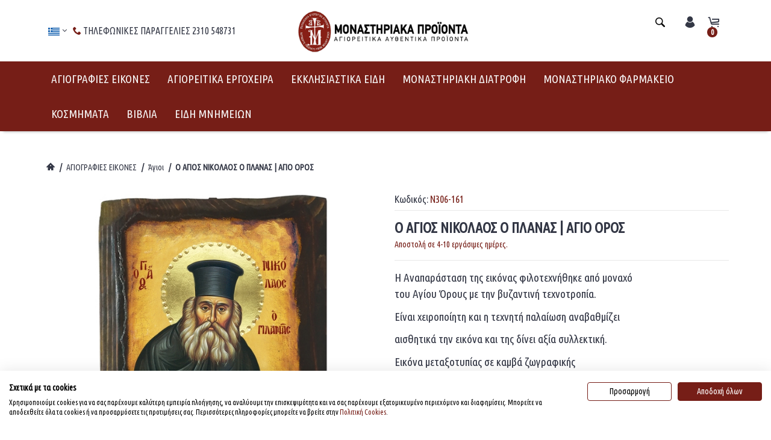

--- FILE ---
content_type: text/html; Charset=utf-8
request_url: https://www.monastiriaka-eshop.gr/view-product.asp?ItemID=20201008184832
body_size: 65787
content:
<!DOCTYPE html>


<html lang="el">
<head>
<meta charset="utf-8">
<script src="https://consent.cookiefirst.com/sites/monastiriaka-eshop.gr-872d84da-d387-4517-b5dc-7bccf418c764/consent.js"></script>
<script>
window.dataLayer = window.dataLayer || [];
function gtag(){dataLayer.push(arguments);}
// Set default consent to 'denied' as a placeholder
// Determine actual values based on your own requirements
  gtag('consent', 'default', {
      'ad_storage': 'denied',
      'ad_user_data': 'denied',
      'ad_personalization': 'denied',
      'analytics_storage': 'denied',
      'functionality_storage': 'denied',
      'personalization_storage': 'denied',
      'security_storage': 'denied',
      'region': ['AT', 'BE', 'BG', 'CY', 'CZ', 'DK', 'EE', 'FI', 'FR', 'DE', 'GR', 'HU', 'HR', 'IS', 'IE', 'IT', 'LV', 'LI', 'LT', 'LU', 'MT', 'NL', 'NO', 'PL', 'PT', 'RO', 'SK', 'SI', 'ES', 'SE', 'CH', 'GB'
      ],
      'wait_for_update': 2000
      });
      gtag('consent', 'default', {
      'ad_storage': 'granted',
      'ad_user_data': 'granted',
      'ad_personalization': 'granted',
      'analytics_storage': 'granted',
      'functionality_storage': 'granted',
      'personalization_storage': 'denied',
      'security_storage': 'granted'
      });
      gtag('js', new Date());
      gtag('config', 'G-7CC23MK479');
	  gtag('config', 'UA-171406375-1');
      gtag('config', 'AW-11085246529');

</script>

<script type="text/plain" data-cookiefirst-category="performance" data-src="https://www.googletagmanager.com/gtag/js?id=G-7CC23MK479"></script>

<script type="text/plain" data-cookiefirst-category="advertising">
gtag('event', 'page_view', {
'send_to': 'AW-11085246529',
'value': '18.00',
'items': [

{
'id': '2020101014083923',
'google_business_vertical': 'custom'
},

{
'id': '2020101014083924',
'google_business_vertical': 'custom'
},

{
'id': '2020101014083925',
'google_business_vertical': 'custom'
},

]	
});

gtag('event', 'view_item', {
"items": [

{
"id": "2020101014083923",
"name": "Ο ΑΓΙΟΣ ΝΙΚΟΛΑΟΣ Ο ΠΛΑΝΑΣ | ΑΓΙΟ ΟΡΟΣ | 22x31",
"brand": "monastiriaka-eshop",
"category": "ΑΓΙΟΓΡΑΦΙΕΣ ΕΙΚΟΝΕΣ > Άγιοι",
"quantity": 1,
"price": '18.00'
},

{
"id": "2020101014083924",
"name": "Ο ΑΓΙΟΣ ΝΙΚΟΛΑΟΣ Ο ΠΛΑΝΑΣ | ΑΓΙΟ ΟΡΟΣ | 30x40",
"brand": "monastiriaka-eshop",
"category": "ΑΓΙΟΓΡΑΦΙΕΣ ΕΙΚΟΝΕΣ > Άγιοι",
"quantity": 1,
"price": '18.00'
},

{
"id": "2020101014083925",
"name": "Ο ΑΓΙΟΣ ΝΙΚΟΛΑΟΣ Ο ΠΛΑΝΑΣ | ΑΓΙΟ ΟΡΟΣ",
"brand": "monastiriaka-eshop",
"category": "ΑΓΙΟΓΡΑΦΙΕΣ ΕΙΚΟΝΕΣ > Άγιοι",
"quantity": 1,
"price": '18.00'
},
	
]
});
</script>


<meta http-equiv="X-UA-Compatible" content="IE=edge">
<meta name="viewport" content="width=device-width, initial-scale=1">
<title>Αγιογραφία Ο ΑΓΙΟΣ ΝΙΚΟΛΑΟΣ Ο ΠΛΑΝΑΣ | ΑΓΙΟ ΟΡΟΣ εικόνα</title>
<meta property="og:title" content="Ο ΑΓΙΟΣ ΝΙΚΟΛΑΟΣ Ο ΠΛΑΝΑΣ | ΑΓΙΟ ΟΡΟΣ">
<meta property="og:url" content="https://www.monastiriaka-eshop.gr/view-product.asp?ItemID20201008184832" />
<meta property="og:description" content="Εικόνα μεταξοτυπίας σε καμβά ζωγραφικής σε φυσικό ξύλο" />
<meta property="og:image" content="https://www.monastiriaka-eshop.gr/product_application/catalogmanager/assets/images/" />
<meta property="og:type" content="product" />
<style>
	.selectable li.ui-selecting {border: 1px solid red;color: #f82e56; }
	.selectable li.ui-selected { border: 2px solid #f82e56; }
	.selectable { list-style-type: none; margin: 0; padding: 0; }
	.selectable li {font-size: 15px;  border: 1px solid #333745; margin: 3px; padding: 3px; float: left; text-align: center; cursor: pointer; 
	}
		.selectable li.absent-option{font-size: 15px;  border: 1px solid #333745;  float: left; text-align: center;  background: url(/images/cross.png);
			background-size: 100% 100%;
		  display: block;
		  left: 4px;
		  right: 4px;
		  cursor: default;
	}
    .selectable li div { padding: 5px; width: 20px; height: 20px; }
    .selectable li.text { color: #333745; font-weight: bold; }
	
	
	.mz-thumb {
  border: 1px;
}
.mz-thumb-selected {
  filter: brightness(100%);
}

  #zoom-placeholder {
    position: fixed;
    top: 180px;
    left: 50%;
    z-index: 100;
    width: 450px;
    height: 500px;
  }
  
  @media screen and (max-width: 991px) {
   #zoom-placeholder {
    position: fixed;
    top: 180px;
    left: 50%;
    z-index: 100;
    width: 350px;
    height: 400px;
  }
}

#zoom-placeholder {
    pointer-events: none;
}
</style>
<link rel="canonical" href="https://www.monastiriaka-eshop.gr/view-product.asp?ItemID=20201008184832">
<link rel="shortcut icon" href="/images/favicon.png">
<link href="/js/vendor/bootstrap/bootstrap.min.css" rel="stylesheet">
<link href="/js/vendor/slick/slick.css" rel="stylesheet">
<link href="/js/vendor/swiper/swiper.min.css" rel="stylesheet">
<link href="/js/vendor/magnificpopup/dist/magnific-popup.css" rel="stylesheet">
<link href="/js/vendor/nouislider/nouislider.css" rel="stylesheet">
<link href="/js/vendor/darktooltip/dist/darktooltip.css" rel="stylesheet">
<link href="/css/animate.css" rel="stylesheet">
<link href="/css/style.css" rel="stylesheet">
<link href="/css/megamenu.css" rel="stylesheet">
<link href="/fonts/icomoon-reg/style.css" rel="stylesheet">
<link href="/js/vendor/icheck/skins/square/grey.css" rel="stylesheet" type="text/css">
<link href="/js/vendor/replete-modal/replete-modal-animate.css" rel="stylesheet" type="text/css">
<link href="/js/vendor/replete-modal/replete-modal.css" rel="stylesheet" type="text/css">
<link rel="stylesheet" href="/js/vendor/ideabox-news-ticker/css/breaking-news-ticker.min.css">
<link href="/js/vendor/jquery-nice-select/css/nice-select.css" rel="stylesheet" type="text/css">
<link rel="stylesheet" href="/css/b-style.css">

	
<link href="/js/vendor/magiczoomplus/magiczoomplus.css" rel="stylesheet">
<link href="/js/vendor/magicscroll/magicscroll.css" rel="stylesheet">
<link rel="stylesheet" href="/js/vendor/bootstrap-multiselect/bootstrap-multiselect.css" type="text/css">
<link href="/fonts/icomoon-reg/style.css" rel="stylesheet">
<link href="/fonts/font-awesome-4.7.0/css/font-awesome.min.css" rel="stylesheet" type="text/css">
<link href="https://fonts.googleapis.com/css?family=Ubuntu+Condensed:300,400,700" rel="stylesheet">
<script type="text/plain" data-cookiefirst-category="advertising"> 
!function(f,b,e,v,n,t,s){if(f.fbq)return;n=f.fbq=function(){n.callMethod?
n.callMethod.apply(n,arguments):n.queue.push(arguments)};if(!f._fbq)f._fbq=n;
n.push=n;n.loaded=!0;n.version='2.0';n.queue=[];t=b.createElement(e);t.async=!0;
t.src=v;s=b.getElementsByTagName(e)[0];s.parentNode.insertBefore(t,s)}(window,
document,'script','https://connect.facebook.net/en_US/fbevents.js');
fbq('init', '1679834858859076'); // Insert your pixel ID here.
fbq('track', 'PageView');
fbq('track', 'ViewContent', {content_ids: 'N306-161',content_type: 'product'});
</script>
<noscript><img height="1" width="1" style="display:none" src="https://www.facebook.com/tr?id=1679834858859076&ev=PageView&noscript=1"/></noscript>


</head>
<body class="boxed bg-white">



	<div id="wrapper">
		<!-- Page -->
		<div class="page-wrapper">
			
	

			
		<!-- Header -->
			
				<header class="page-header center fullboxed variant-5 sticky stickydark always">
						
				<div class="navbar">
						<div class="header-top-row">
						<div class="container">
							<div class="header-top-left">
							
					
						
							
								
							</div>
						
						</div>
					</div>
					<div class="container">
						<!-- Menu Toggle -->
						<div class="menu-toggle"><a href="#" title="mobilemenu" class="mobilemenu-toggle"><em class="icon icon-menu"></em></a></div>
						<!-- /Menu Toggle -->
						<!-- Header Middle Row -->
						<div class="header-middle-row">
							<div class="header-middle-left">
								
										<div class="header-link header-select dropdown-link header-language">
								<a href="#"><img src="/images/flags/gr.png" alt="Ελληνικά"></a>
								<ul class="dropdown-container">
									<li class="active">
                                       <a href="#"><img src="/images/flags/gr.png" alt="Ελληνική Έκδοση">Ελληνικά</a>									
									</li>
									<li>
									<a href="https://www.monastiriaka-eshop.gr/en/view-product.asp?ItemID=20201008184832"><img src="/images/flags/eng.png" alt="English Version">English</a>
									</li>
							
								</ul>
							</div>	
								<div class="header-custom-text ptop-10">
									<div><em class="icon icon-phone hidden-md"></em><span>ΤΗΛΕΦΩΝΙΚΕΣ ΠΑΡΑΓΓΕΛΙΕΣ  2310 548731</span></div>
									
								</div>
							</div>
							<div class="header-middle-center">
								<!-- Logo -->
								<div class="header-logo">
									<a href="https://www.monastiriaka-eshop.gr/default.asp" title="monastiriaka-eshop.gr"><img src="/images/logo.png" alt="monastiriaka-eshop.gr"></a>
								</div>
								<!-- /Logo -->
								
								
							</div>
							<div class="header-middle-right">
					
								<!-- Header Cart -->
													<div class="header-link dropdown-link header-cart variant-1">
							<a href="#"> <em class="icon icon-cart"></em> <span class="badge">0</span> </a>
							<!-- minicart wrapper -->
	
							<!-- /minicart wrapper -->
						</div>
								<!-- /Header Cart -->
								<!-- Header Links -->
								<div class="header-links">
						
					
							<div class="header-link dropdown-link header-account">
							  
									<a href="#" title="Ο λογαριασμός μου"><em class="icon icon-user"></em></a>
	               <div class="dropdown-container right">
				 
				   
							        
								   	  <form method="post" action="https://www.monastiriaka-eshop.gr/login.asp">
									   <button type="submit" class="btn">Είσοδος</button>
									</form>
									<div class="bottom-text">Νέo μέλος ξεκινήστε <a class="black fw-bold " href="https://www.monastiriaka-eshop.gr/create-account.asp">εδώ</a></div>
									
								</div>
							</div>			
									
									
									
									
									
									
									
									
									
									
									
									
									<!-- /Header Account -->
								</div>
							<!-- Header Search -->
					<div class="header-link header-search header-search">
							<div class="exp-search">
									<form id="FormQuickSearch" name="FormQuickSearch" method="get" action="https://www.monastiriaka-eshop.gr/search.asp" >
	                           		 <label id="search_label" for="searchkey" > Αναζήτηση:</label>
									<input class="exp-search-input " name="searchkey" id="searchkey" type="text" placeholder="Αναζήτηση..." onfocus="this.placeholder = ''" onblur="this.placeholder = 'Αναζήτηση...'" value="" >
									<input class="exp-search-submit" type="submit" value="Go">
									<span class="exp-icon-search"><em class="icon icon-magnify"></em></span>
									<span class="exp-search-close"><em class="icon icon-close"></em></span>
								</form>
							</div>
						</div>
								<!-- /Header Search -->
								<!-- /Header Links -->
							</div>
						</div>
						<!-- /Header Middle Row -->
	
					</div>
					
					<div class="menu-wrapper">
						<div class="container">
							<!-- Mobile Menu -->
							<div class="mobilemenu dblclick">
							<div class="mobilemenu-header">
								<div class="title">Μενού</div>
							<a href="#" title="Μενού" class="mobilemenu-toggle"></a>
							</div>
							<div class="mobilemenu-content">
								<ul class="nav">  

 
			  
									  
							
								 
								 
								 	<li><a href="https://www.monastiriaka-eshop.gr/agiografies-eikones">ΑΓΙΟΓΡΑΦΙΕΣ ΕΙΚΟΝΕΣ</a><span class="arrow"></span>
										<ul>
										 									
									        <li><a href="https://www.monastiriaka-eshop.gr/agiografies-eikones/eikones-iisou-xristou">Εικόνες Ιησού Χριστού</a></li>
																				
									        <li><a href="https://www.monastiriaka-eshop.gr/agiografies-eikones/eikones-panagias">Εικόνες Παναγίας</a></li>
																				
									        <li><a href="https://www.monastiriaka-eshop.gr/agiografies-eikones/eikones-arxaggelon">Εικόνες Αρχαγγέλων</a></li>
																				
									        <li><a href="https://www.monastiriaka-eshop.gr/agiografies-eikones/palaiomenes">Παλαιωμένες</a></li>
																				
									        <li><a href="https://www.monastiriaka-eshop.gr/agiografies-eikones/agioi">Άγιοι</a></li>
																				
									        <li><a href="https://www.monastiriaka-eshop.gr/agiografies-eikones/agies">Αγίες</a></li>
																				
									        <li><a href="https://www.monastiriaka-eshop.gr/agiografies-eikones/parastaseis">Παραστάσεις</a></li>
																				
									        <li><a href="https://www.monastiriaka-eshop.gr/agiografies-eikones/stilvotes">Στιλβωτές</a></li>
																				
									        <li><a href="https://www.monastiriaka-eshop.gr/agiografies-eikones/eikonostasia">Εικονοστάσια</a></li>
																				
									        <li><a href="https://www.monastiriaka-eshop.gr/agiografies-eikones/triptyxa">Τρίπτυχα</a></li>
																				
									        <li><a href="https://www.monastiriaka-eshop.gr/agiografies-eikones/asimenies-eikones">Ασημένιες Εικόνες</a></li>
																				
									        <li><a href="https://www.monastiriaka-eshop.gr/agiografies-eikones/epitoixioi-stayroi">Επιτοίχιοι Σταυροί</a></li>
											

										</ul>
									</li>
								 
								 
								 
								 
								 	<li><a href="https://www.monastiriaka-eshop.gr/agioreitika-ergoxeira">ΑΓΙΟΡΕΙΤΙΚΑ ΕΡΓΟΧΕΙΡΑ</a><span class="arrow"></span>
										<ul>
										 									
									        <li><a href="https://www.monastiriaka-eshop.gr/agioreitika-ergoxeira/komposkoinia-agiou-orous">Κομποσκοίνια Αγίου Όρους</a></li>
																				
									        <li><a href="https://www.monastiriaka-eshop.gr/agioreitika-ergoxeira/stayroi">Σταυροί</a></li>
																				
									        <li><a href="https://www.monastiriaka-eshop.gr/agioreitika-ergoxeira/thymiama-agiou-orous--karvounakia">Θυμίαμα Αγίου Όρους - Καρβουνάκια</a></li>
																				
									        <li><a href="https://www.monastiriaka-eshop.gr/agioreitika-ergoxeira/sfragides-prosforou">Σφραγίδες Πρόσφορου</a></li>
																				
									        <li><a href="https://www.monastiriaka-eshop.gr/agioreitika-ergoxeira/myro--aromatika-elaia">Μύρο - Αρωματικά έλαια</a></li>
																				
									        <li><a href="https://www.monastiriaka-eshop.gr/agioreitika-ergoxeira/keria--lampades">Κεριά - Λαμπάδες</a></li>
																				
									        <li><a href="https://www.monastiriaka-eshop.gr/agioreitika-ergoxeira/fytilakia--kantilokeri">Φυτιλάκια - Καντηλοκέρι</a></li>
																				
									        <li><a href="https://www.monastiriaka-eshop.gr/agioreitika-ergoxeira/ergoxeira-me-imipolytimous-lithous">Εργόχειρα Με Ημιπολύτιμους Λίθους</a></li>
																				
									        <li><a href="https://www.monastiriaka-eshop.gr/agioreitika-ergoxeira/kompologia-me-mosxokarydo">Κομπολόγια Με Μοσχοκάρυδο</a></li>
																				
									        <li><a href="https://www.monastiriaka-eshop.gr/agioreitika-ergoxeira/xyloglypta--fylaxta">Ξυλόγλυπτα - Φυλαχτά</a></li>
																				
									        <li><a href="https://www.monastiriaka-eshop.gr/agioreitika-ergoxeira/anamnistika">Αναμνηστικά</a></li>
																				
									        <li><a href="https://www.monastiriaka-eshop.gr/agioreitika-ergoxeira/kremasta-aytokinitou">Κρεμαστά Αυτοκινήτου</a></li>
																				
									        <li><a href="https://www.monastiriaka-eshop.gr/agioreitika-ergoxeira/dermatines-zones">Δερμάτινες Ζώνες</a></li>
																				
									        <li><a href="https://www.monastiriaka-eshop.gr/agioreitika-ergoxeira/tsantes--portofolia">Τσάντες - Πορτοφόλια</a></li>
																				
									        <li><a href="https://www.monastiriaka-eshop.gr/agioreitika-ergoxeira/simaies-lavara-yfanta">Σημαίες Λάβαρα Υφαντά</a></li>
											

										</ul>
									</li>
								 
								 
								 
								 
								 	<li><a href="https://www.monastiriaka-eshop.gr/ekklisiastika-eidi">ΕΚΚΛΗΣΙΑΣΤΙΚΑ ΕΙΔΗ</a><span class="arrow"></span>
										<ul>
										 
											
											
												<li>
												<a href="https://www.monastiriaka-eshop.gr/ekklisiastika-eidi/kantilia">Καντήλια</a><span class="arrow"></span>
												<ul>
												
												 													
													<li><a href="https://www.monastiriaka-eshop.gr/ekklisiastika-eidi/kantilia/epitrapezies-kantiles">Επιτραπέζιες Καντήλες</a></li>
												
																						     													
													<li><a href="https://www.monastiriaka-eshop.gr/ekklisiastika-eidi/kantilia/kremastes-kantiles">Κρεμαστές Καντήλες</a></li>
												
																						     													
													<li><a href="https://www.monastiriaka-eshop.gr/ekklisiastika-eidi/kantilia/vaseis-kantilion">Βάσεις Καντηλιών</a></li>
												
																						       										
												
												</ul>
											</li>
											
																				
									        <li><a href="https://www.monastiriaka-eshop.gr/ekklisiastika-eidi/ilektrika-kantilia">Ηλεκτρικά Καντήλια</a></li>
																				
									        <li><a href="https://www.monastiriaka-eshop.gr/ekklisiastika-eidi/thymiata">Θυμιατά</a></li>
																				
									        <li><a href="https://www.monastiriaka-eshop.gr/ekklisiastika-eidi/kiropigia">Κηροπήγια</a></li>
																				
									        <li><a href="https://www.monastiriaka-eshop.gr/ekklisiastika-eidi/diskopotira">Δισκοπότηρα</a></li>
																				
									        <li><a href="https://www.monastiriaka-eshop.gr/ekklisiastika-eidi/maktra">Μάκτρα</a></li>
																				
									        <li><a href="https://www.monastiriaka-eshop.gr/ekklisiastika-eidi/sfragides-gia-kollyva">Σφραγίδες για Κόλλυβα</a></li>
																				
									        <li><a href="https://www.monastiriaka-eshop.gr/ekklisiastika-eidi/egkolpia">Εγκόλπια</a></li>
																				
									        <li><a href="https://www.monastiriaka-eshop.gr/ekklisiastika-eidi/epistithioi-stayroi">Επιστήθιοι Σταυροί</a></li>
																				
									        <li><a href="https://www.monastiriaka-eshop.gr/ekklisiastika-eidi/epigonatia">Επιγονάτια</a></li>
																				
									        <li><a href="https://www.monastiriaka-eshop.gr/ekklisiastika-eidi/mouses--fysika-sfouggaria">Μούσες - Φυσικά Σφουγγάρια</a></li>
																				
									        <li><a href="https://www.monastiriaka-eshop.gr/ekklisiastika-eidi/kalymmata-agiou-diskopotirou">Καλύμματα Αγίου Δισκοπότηρου</a></li>
																				
									        <li><a href="https://www.monastiriaka-eshop.gr/ekklisiastika-eidi/vaseis-eikonon">Βάσεις Εικόνων</a></li>
																				
									        <li><a href="https://www.monastiriaka-eshop.gr/ekklisiastika-eidi/xylina-koutia--leipsanothikes">Ξύλινα Κουτιά - Λειψανοθήκες</a></li>
																				
									        <li><a href="https://www.monastiriaka-eshop.gr/ekklisiastika-eidi/kordeles-stolismou--selidodeiktes">Κορδέλες Στολισμού - Σελιδοδείκτες</a></li>
																				
									        <li><a href="https://www.monastiriaka-eshop.gr/ekklisiastika-eidi/monaxiko-sxima">Μοναχικό Σχήμα</a></li>
											

										</ul>
									</li>
								 
								 
								 
								 
								 	<li><a href="https://www.monastiriaka-eshop.gr/monastiriaki-diatrofi">ΜΟΝΑΣΤΗΡΙΑΚΗ ΔΙΑΤΡΟΦΗ</a><span class="arrow"></span>
										<ul>
										 									
									        <li><a href="https://www.monastiriaka-eshop.gr/monastiriaki-diatrofi/krasia-agiou-orous">Κρασιά Αγίου Όρους</a></li>
																				
									        <li><a href="https://www.monastiriaka-eshop.gr/monastiriaki-diatrofi/meli-agiou-orous">Μέλι Αγίου Όρους</a></li>
																				
									        <li><a href="https://www.monastiriaka-eshop.gr/monastiriaki-diatrofi/monastiriako-elaiolado">Μοναστηριακό Ελαιόλαδο</a></li>
											

										</ul>
									</li>
								 
								 
								 
								 
								 	<li><a href="https://www.monastiriaka-eshop.gr/monastiriako-farmakeio">ΜΟΝΑΣΤΗΡΙΑΚΟ ΦΑΡΜΑΚΕΙΟ</a><span class="arrow"></span>
										<ul>
										 									
									        <li><a href="https://www.monastiriaka-eshop.gr/monastiriako-farmakeio/peripoiisi-prosopou">Περιποίηση Προσώπου</a></li>
																				
									        <li><a href="https://www.monastiriaka-eshop.gr/monastiriako-farmakeio/tonosi-organismou">Τόνωση Οργανισμού</a></li>
																				
									        <li><a href="https://www.monastiriaka-eshop.gr/monastiriako-farmakeio/frontida-mallion">Φροντίδα Μαλλιών</a></li>
																				
									        <li><a href="https://www.monastiriaka-eshop.gr/monastiriako-farmakeio/frontida-dermatos">Φροντίδα Δέρματος</a></li>
																				
									        <li><a href="https://www.monastiriaka-eshop.gr/monastiriako-farmakeio/votana">Βότανα</a></li>
											

										</ul>
									</li>
								 
								 
								 
								 
								 	<li><a href="https://www.monastiriaka-eshop.gr/kosmimata">ΚΟΣΜΗΜΑΤΑ</a><span class="arrow"></span>
										<ul>
										 									
									        <li><a href="https://www.monastiriaka-eshop.gr/kosmimata/asimenioi-stayroi">Ασημένιοι Σταυροί</a></li>
																				
									        <li><a href="https://www.monastiriaka-eshop.gr/kosmimata/mentagion">Μενταγιόν</a></li>
											

										</ul>
									</li>
								 
								 
								 
								 
								 	<li><a href="https://www.monastiriaka-eshop.gr/vivlia">ΒΙΒΛΙΑ</a><span class="arrow"></span>
										<ul>
										 									
									        <li><a href="https://www.monastiriaka-eshop.gr/vivlia/vivlia-leitourgika">Βιβλία Λειτουργικά</a></li>
																				
									        <li><a href="https://www.monastiriaka-eshop.gr/vivlia/agiou-paisiou">Αγίου Παϊσίου</a></li>
																				
									        <li><a href="https://www.monastiriaka-eshop.gr/vivlia/askitika--apokalyptika">Ασκητικά - Αποκαλυπτικά</a></li>
																				
									        <li><a href="https://www.monastiriaka-eshop.gr/vivlia/viografikes-parousiaseis">Βιογραφικές Παρουσιάσεις</a></li>
																				
									        <li><a href="https://www.monastiriaka-eshop.gr/vivlia/vivlia-paidika">Βιβλία Παιδικά</a></li>
																				
									        <li><a href="https://www.monastiriaka-eshop.gr/vivlia/cd-dvd">CD-DVD</a></li>
											

										</ul>
									</li>
								 
								 
								 
								 
								 	<li><a href="https://www.monastiriaka-eshop.gr/eidi-mnimeion">ΕΙΔΗ ΜΝΗΜΕΙΩΝ</a><span class="arrow"></span>
										<ul>
										 									
									        <li><a href="https://www.monastiriaka-eshop.gr/eidi-mnimeion/polyasterikes-afieroseis">Πολυαστερικές Αφιερώσεις</a></li>
																				
									        <li><a href="https://www.monastiriaka-eshop.gr/eidi-mnimeion/analosima">Αναλώσιμα</a></li>
											

										</ul>
									</li>
								 
								 	
									  
			
							 <li><a href="https://www.monastiriaka-eshop.gr/en/view-product.asp?ItemID=20201008184832">ENGLISH VERSION</a></li>	
								
								</ul>
							</div>
						</div>
							<!-- Mobile Menu -->
							<!-- Mega Menu -->
	                	<div class="megamenu center">
							<ul class="nav">
							
							
							
							
							   
							   
							   
							   
							   
							   
							   
							   
							   
							   
							   	<li class="simple-dropdown">
									<a href="https://www.monastiriaka-eshop.gr/agiografies-eikones">ΑΓΙΟΓΡΑΦΙΕΣ ΕΙΚΟΝΕΣ</a>
									<div class="sub-menu">
										<ul class="category-links">
											
											
												<li> <a href="https://www.monastiriaka-eshop.gr/agiografies-eikones/eikones-iisou-xristou">Εικόνες Ιησού Χριστού</a> </li>
												
												<li> <a href="https://www.monastiriaka-eshop.gr/agiografies-eikones/eikones-panagias">Εικόνες Παναγίας</a> </li>
												
												<li> <a href="https://www.monastiriaka-eshop.gr/agiografies-eikones/eikones-arxaggelon">Εικόνες Αρχαγγέλων</a> </li>
												
												<li> <a href="https://www.monastiriaka-eshop.gr/agiografies-eikones/palaiomenes">Παλαιωμένες</a> </li>
												
												<li> <a href="https://www.monastiriaka-eshop.gr/agiografies-eikones/agioi">Άγιοι</a> </li>
												
												<li> <a href="https://www.monastiriaka-eshop.gr/agiografies-eikones/agies">Αγίες</a> </li>
												
												<li> <a href="https://www.monastiriaka-eshop.gr/agiografies-eikones/parastaseis">Παραστάσεις</a> </li>
												
												<li> <a href="https://www.monastiriaka-eshop.gr/agiografies-eikones/stilvotes">Στιλβωτές</a> </li>
												
												<li> <a href="https://www.monastiriaka-eshop.gr/agiografies-eikones/eikonostasia">Εικονοστάσια</a> </li>
												
												<li> <a href="https://www.monastiriaka-eshop.gr/agiografies-eikones/triptyxa">Τρίπτυχα</a> </li>
												
												<li> <a href="https://www.monastiriaka-eshop.gr/agiografies-eikones/asimenies-eikones">Ασημένιες Εικόνες</a> </li>
												
												<li> <a href="https://www.monastiriaka-eshop.gr/agiografies-eikones/epitoixioi-stayroi">Επιτοίχιοι Σταυροί</a> </li>
											
											
										
											
										
										
										</ul>
									</div>
								</li>
							    	
							
								<li class="mega-dropdown">
									<a href="https://www.monastiriaka-eshop.gr/agioreitika-ergoxeira">ΑΓΙΟΡΕΙΤΙΚΑ ΕΡΓΟΧΕΙΡΑ</a>
									<div class="sub-menu">
										<div class="container">
								
											<div class="megamenu-categories column-5">
											
											
												<!-- megamenu column 1 -->
												<div class="col">
												
						
												  												  
													<div class="category-title title-border"><a href="https://www.monastiriaka-eshop.gr/agioreitika-ergoxeira/komposkoinia-agiou-orous">Κομποσκοίνια Αγίου Όρους</a></div>
										
											
									
																							  
													<div class="category-title title-border"><a href="https://www.monastiriaka-eshop.gr/agioreitika-ergoxeira/stayroi">Σταυροί</a></div>
										
											
									
																							  
													<div class="category-title title-border"><a href="https://www.monastiriaka-eshop.gr/agioreitika-ergoxeira/thymiama-agiou-orous--karvounakia">Θυμίαμα Αγίου Όρους - Καρβουνάκια</a></div>
										
											
									
																							  
													<div class="category-title title-border"><a href="https://www.monastiriaka-eshop.gr/agioreitika-ergoxeira/sfragides-prosforou">Σφραγίδες Πρόσφορου</a></div>
										
											
									
																							  
													<div class="category-title title-border"><a href="https://www.monastiriaka-eshop.gr/agioreitika-ergoxeira/myro--aromatika-elaia">Μύρο - Αρωματικά έλαια</a></div>
										
											
									
																							  
													<div class="category-title title-border"><a href="https://www.monastiriaka-eshop.gr/agioreitika-ergoxeira/keria--lampades">Κεριά - Λαμπάδες</a></div>
										
											
									
											
											</div>
											<div class="col">
										
																							  
													<div class="category-title title-border"><a href="https://www.monastiriaka-eshop.gr/agioreitika-ergoxeira/fytilakia--kantilokeri">Φυτιλάκια - Καντηλοκέρι</a></div>
										
											
									
																							  
													<div class="category-title title-border"><a href="https://www.monastiriaka-eshop.gr/agioreitika-ergoxeira/ergoxeira-me-imipolytimous-lithous">Εργόχειρα Με Ημιπολύτιμους Λίθους</a></div>
										
											
									
																							  
													<div class="category-title title-border"><a href="https://www.monastiriaka-eshop.gr/agioreitika-ergoxeira/kompologia-me-mosxokarydo">Κομπολόγια Με Μοσχοκάρυδο</a></div>
										
											
									
																							  
													<div class="category-title title-border"><a href="https://www.monastiriaka-eshop.gr/agioreitika-ergoxeira/xyloglypta--fylaxta">Ξυλόγλυπτα - Φυλαχτά</a></div>
										
											
									
																							  
													<div class="category-title title-border"><a href="https://www.monastiriaka-eshop.gr/agioreitika-ergoxeira/anamnistika">Αναμνηστικά</a></div>
										
											
									
																							  
													<div class="category-title title-border"><a href="https://www.monastiriaka-eshop.gr/agioreitika-ergoxeira/kremasta-aytokinitou">Κρεμαστά Αυτοκινήτου</a></div>
										
											
									
											
											</div>
											<div class="col">
										
																							  
													<div class="category-title title-border"><a href="https://www.monastiriaka-eshop.gr/agioreitika-ergoxeira/dermatines-zones">Δερμάτινες Ζώνες</a></div>
										
											
									
																							  
													<div class="category-title title-border"><a href="https://www.monastiriaka-eshop.gr/agioreitika-ergoxeira/tsantes--portofolia">Τσάντες - Πορτοφόλια</a></div>
										
											
									
																							  
													<div class="category-title title-border"><a href="https://www.monastiriaka-eshop.gr/agioreitika-ergoxeira/simaies-lavara-yfanta">Σημαίες Λάβαρα Υφαντά</a></div>
										
											
									
														
							
										
					
										</div>
									</div>
								</div>
								</div>
								</li>
							
							
							
							   
							   
							   
							   
							   
							   
							   
							   
							   
							   
							   	<li class="simple-dropdown">
									<a href="https://www.monastiriaka-eshop.gr/ekklisiastika-eidi">ΕΚΚΛΗΣΙΑΣΤΙΚΑ ΕΙΔΗ</a>
									<div class="sub-menu">
										<ul class="category-links">
											
										
											<li>
												<a href="https://www.monastiriaka-eshop.gr/ekklisiastika-eidi/kantilia">Καντήλια</a><span class="arrow"></span>
											 
													
												
												<ul>
												  	
													<li><a href="https://www.monastiriaka-eshop.gr/ekklisiastika-eidi/kantilia/epitrapezies-kantiles">Επιτραπέζιες Καντήλες</a></li>
												  	
													<li><a href="https://www.monastiriaka-eshop.gr/ekklisiastika-eidi/kantilia/kremastes-kantiles">Κρεμαστές Καντήλες</a></li>
												  	
													<li><a href="https://www.monastiriaka-eshop.gr/ekklisiastika-eidi/kantilia/vaseis-kantilion">Βάσεις Καντηλιών</a></li>
												     
												</ul>
											</li>
												
												<li> <a href="https://www.monastiriaka-eshop.gr/ekklisiastika-eidi/ilektrika-kantilia">Ηλεκτρικά Καντήλια</a> </li>
												
												<li> <a href="https://www.monastiriaka-eshop.gr/ekklisiastika-eidi/thymiata">Θυμιατά</a> </li>
												
												<li> <a href="https://www.monastiriaka-eshop.gr/ekklisiastika-eidi/kiropigia">Κηροπήγια</a> </li>
												
												<li> <a href="https://www.monastiriaka-eshop.gr/ekklisiastika-eidi/diskopotira">Δισκοπότηρα</a> </li>
												
												<li> <a href="https://www.monastiriaka-eshop.gr/ekklisiastika-eidi/maktra">Μάκτρα</a> </li>
												
												<li> <a href="https://www.monastiriaka-eshop.gr/ekklisiastika-eidi/sfragides-gia-kollyva">Σφραγίδες για Κόλλυβα</a> </li>
												
												<li> <a href="https://www.monastiriaka-eshop.gr/ekklisiastika-eidi/egkolpia">Εγκόλπια</a> </li>
												
												<li> <a href="https://www.monastiriaka-eshop.gr/ekklisiastika-eidi/epistithioi-stayroi">Επιστήθιοι Σταυροί</a> </li>
												
												<li> <a href="https://www.monastiriaka-eshop.gr/ekklisiastika-eidi/epigonatia">Επιγονάτια</a> </li>
												
												<li> <a href="https://www.monastiriaka-eshop.gr/ekklisiastika-eidi/mouses--fysika-sfouggaria">Μούσες - Φυσικά Σφουγγάρια</a> </li>
												
												<li> <a href="https://www.monastiriaka-eshop.gr/ekklisiastika-eidi/kalymmata-agiou-diskopotirou">Καλύμματα Αγίου Δισκοπότηρου</a> </li>
												
												<li> <a href="https://www.monastiriaka-eshop.gr/ekklisiastika-eidi/vaseis-eikonon">Βάσεις Εικόνων</a> </li>
												
												<li> <a href="https://www.monastiriaka-eshop.gr/ekklisiastika-eidi/xylina-koutia--leipsanothikes">Ξύλινα Κουτιά - Λειψανοθήκες</a> </li>
												
												<li> <a href="https://www.monastiriaka-eshop.gr/ekklisiastika-eidi/kordeles-stolismou--selidodeiktes">Κορδέλες Στολισμού - Σελιδοδείκτες</a> </li>
												
												<li> <a href="https://www.monastiriaka-eshop.gr/ekklisiastika-eidi/monaxiko-sxima">Μοναχικό Σχήμα</a> </li>
											
											
										
											
										
										
										</ul>
									</div>
								</li>
							    
							   
							   
							   
							   
							   
							   
							   
							   
							   
							   
							   	<li class="simple-dropdown">
									<a href="https://www.monastiriaka-eshop.gr/monastiriaki-diatrofi">ΜΟΝΑΣΤΗΡΙΑΚΗ ΔΙΑΤΡΟΦΗ</a>
									<div class="sub-menu">
										<ul class="category-links">
											
											
												<li> <a href="https://www.monastiriaka-eshop.gr/monastiriaki-diatrofi/krasia-agiou-orous">Κρασιά Αγίου Όρους</a> </li>
												
												<li> <a href="https://www.monastiriaka-eshop.gr/monastiriaki-diatrofi/meli-agiou-orous">Μέλι Αγίου Όρους</a> </li>
												
												<li> <a href="https://www.monastiriaka-eshop.gr/monastiriaki-diatrofi/monastiriako-elaiolado">Μοναστηριακό Ελαιόλαδο</a> </li>
											
											
										
											
										
										
										</ul>
									</div>
								</li>
							    
							   
							   
							   
							   
							   
							   
							   
							   
							   
							   
							   	<li class="simple-dropdown">
									<a href="https://www.monastiriaka-eshop.gr/monastiriako-farmakeio">ΜΟΝΑΣΤΗΡΙΑΚΟ ΦΑΡΜΑΚΕΙΟ</a>
									<div class="sub-menu">
										<ul class="category-links">
											
											
												<li> <a href="https://www.monastiriaka-eshop.gr/monastiriako-farmakeio/peripoiisi-prosopou">Περιποίηση Προσώπου</a> </li>
												
												<li> <a href="https://www.monastiriaka-eshop.gr/monastiriako-farmakeio/tonosi-organismou">Τόνωση Οργανισμού</a> </li>
												
												<li> <a href="https://www.monastiriaka-eshop.gr/monastiriako-farmakeio/frontida-mallion">Φροντίδα Μαλλιών</a> </li>
												
												<li> <a href="https://www.monastiriaka-eshop.gr/monastiriako-farmakeio/frontida-dermatos">Φροντίδα Δέρματος</a> </li>
												
												<li> <a href="https://www.monastiriaka-eshop.gr/monastiriako-farmakeio/votana">Βότανα</a> </li>
											
											
										
											
										
										
										</ul>
									</div>
								</li>
							    
							   
							   
							   
							   
							   
							   
							   
							   
							   
							   
							   	<li class="simple-dropdown">
									<a href="https://www.monastiriaka-eshop.gr/kosmimata">ΚΟΣΜΗΜΑΤΑ</a>
									<div class="sub-menu">
										<ul class="category-links">
											
											
												<li> <a href="https://www.monastiriaka-eshop.gr/kosmimata/asimenioi-stayroi">Ασημένιοι Σταυροί</a> </li>
												
												<li> <a href="https://www.monastiriaka-eshop.gr/kosmimata/mentagion">Μενταγιόν</a> </li>
											
											
										
											
										
										
										</ul>
									</div>
								</li>
							    
							   
							   
							   
							   
							   
							   
							   
							   
							   
							   
							   	<li class="simple-dropdown">
									<a href="https://www.monastiriaka-eshop.gr/vivlia">ΒΙΒΛΙΑ</a>
									<div class="sub-menu">
										<ul class="category-links">
											
											
												<li> <a href="https://www.monastiriaka-eshop.gr/vivlia/vivlia-leitourgika">Βιβλία Λειτουργικά</a> </li>
												
												<li> <a href="https://www.monastiriaka-eshop.gr/vivlia/agiou-paisiou">Αγίου Παϊσίου</a> </li>
												
												<li> <a href="https://www.monastiriaka-eshop.gr/vivlia/askitika--apokalyptika">Ασκητικά - Αποκαλυπτικά</a> </li>
												
												<li> <a href="https://www.monastiriaka-eshop.gr/vivlia/viografikes-parousiaseis">Βιογραφικές Παρουσιάσεις</a> </li>
												
												<li> <a href="https://www.monastiriaka-eshop.gr/vivlia/vivlia-paidika">Βιβλία Παιδικά</a> </li>
												
												<li> <a href="https://www.monastiriaka-eshop.gr/vivlia/cd-dvd">CD-DVD</a> </li>
											
											
										
											
										
										
										</ul>
									</div>
								</li>
							    
							   
							   
							   
							   
							   
							   
							   
							   
							   
							   
							   	<li class="simple-dropdown">
									<a href="https://www.monastiriaka-eshop.gr/eidi-mnimeion">ΕΙΔΗ ΜΝΗΜΕΙΩΝ</a>
									<div class="sub-menu">
										<ul class="category-links">
											
											
												<li> <a href="https://www.monastiriaka-eshop.gr/eidi-mnimeion/polyasterikes-afieroseis">Πολυαστερικές Αφιερώσεις</a> </li>
												
												<li> <a href="https://www.monastiriaka-eshop.gr/eidi-mnimeion/analosima">Αναλώσιμα</a> </li>
											
											
										
											
										
										
										</ul>
									</div>
								</li>
							    
							
					
							</ul>
						</div>
							<!-- /Mega Menu -->
						</div>
					</div>
					
					
				</div>
				
				
			</header>
			<!-- /Header -->
			
	
	   <div id="RefreshSession"></div>
		
			<!-- Page Content -->

			<main class="page-main ptop-20">
			
			      <div class="fixed-btns">
		         <a href="#" title="To Top" class="top-fixed-btn back-to-top"><em class="icon icon-arrow-up"></em></a>
	            </div>
		
	
					<div class="block">
					<div class="container">
						<ul class="breadcrumbs">
							 <li><a title="Aρχική σελίδα" href="https://www.monastiriaka-eshop.gr"><em aria-label="Aρχική σελίδα" role="none" class="icon icon-home"></em></a></li>
							<li>/<a href="https://www.monastiriaka-eshop.gr/agiografies-eikones">ΑΓΙΟΓΡΑΦΙΕΣ ΕΙΚΟΝΕΣ</a></li>
							
							<li>/<a href="https://www.monastiriaka-eshop.gr/agiografies-eikones/agioi">Άγιοι</a></li>
							
							<li>/<span>Ο ΑΓΙΟΣ ΝΙΚΟΛΑΟΣ Ο ΠΛΑΝΑΣ | ΑΓΙΟ ΟΡΟΣ</span></li>
						</ul>
					</div>
				</div>
				<div class="block product-block">
					<div class="container">
						<div class="row">
						<div class="col-sm-6 col-md-6 col-lg-6">
											
						
								<!-- Product Gallery -->
						
									<div class="large-image textcenter bg-white"><a href="/product_application/catalogmanager/assets/images/20201008184832_0.jpg" class="MagicZoom" data-mobile-options="zoomMode: off"  data-options="zoomPosition: #zoom-placeholder;upscale: true;textExpandHint:Αγγίξτε για άνοιγμα;textHoverZoomHint:Μεγέθυνση;textExpandHint:Κλικ για άνοιγμα;textBtnPrev:Προηγούμενη;textBtnNext:Επόμενη;textBtnClose:Κλείσιμο (Esc);"  title="Ο ΑΓΙΟΣ ΝΙΚΟΛΑΟΣ Ο ΠΛΑΝΑΣ | ΑΓΙΟ ΟΡΟΣ" id="main_photos"><img  alt="Ο ΑΓΙΟΣ ΝΙΚΟΛΑΟΣ Ο ΠΛΑΝΑΣ | ΑΓΙΟ ΟΡΟΣ" class="img-responsive center-block"  src="/product_application/catalogmanager/assets/images/20201008184832_0.jpg"></a></div>
		                          
							  <div class="MagicScroll bg-white" data-options="arrows: inside;loop:rewind;orientation: horizontal; items: 5;width:auto;step:4;">
						
									<a data-zoom-id="main_photos" href="/product_application/catalogmanager/assets/images/20201008184832_0.jpg" title="Ο ΑΓΙΟΣ ΝΙΚΟΛΑΟΣ Ο ΠΛΑΝΑΣ | ΑΓΙΟ ΟΡΟΣ" data-image="/product_application/catalogmanager/assets/images/20201008184832_0.jpg"><img alt="N306-161 | Ο ΑΓΙΟΣ ΝΙΚΟΛΑΟΣ Ο ΠΛΑΝΑΣ | ΑΓΙΟ ΟΡΟΣ : 1"  class="img-responsive" src="/product_application/catalogmanager/thumb.asp?i=20201008184832_0.jpg&render=170"></a>									
										
										
											
										
										
										
										
										
										
										
										
										
								
									</div>
							
								
									
								<!-- /Product Gallery -->
								
								
							
							</div>
									<div class="col-sm-6 col-md-6 col-lg-6">
							<div id="zoom-placeholder"></div>
								<div class="product-info-block classic">
									<div class="product-info-top">
										<div class="product-sku">Κωδικός: <span>N306-161</span></div>
								
									</div>
									<div class="product-name-wrapper">
										<h1 class="product-name">Ο ΑΓΙΟΣ ΝΙΚΟΛΑΟΣ Ο ΠΛΑΝΑΣ | ΑΓΙΟ ΟΡΟΣ</h1>
										<div class="product-labels">
											
										</div>
									</div>
									<div class="product-availability"><span class="fs-14">Αποστολή σε 4-10 εργάσιμες ημέρες.</span></div>
				 
							

									
							<form id="AddToCartForm" class="AddToCartForm space-top-10" action="https://www.monastiriaka-eshop.gr/product_application/catalogmanager/addto_cart_r.asp" method="post">
									<div class="product-options1">
										  
										<input type="hidden" id="ItemID" name="ItemID" value="20201008184832">
										<input type="hidden" name="MainItemID" value="20201008184832" />
	                                    <input type="hidden" name="ItChTypeID" value="2" />
										<input type="hidden" name="TypeOFAdded" value="1">
										<input type="hidden" name="NavigationPath" value="M2C9S-1N2">
										<input type="hidden" name="FpaType" value="1">
										<input type="hidden" name="WS" value="">
										<input type="hidden" name="HasBasketProducts" value="0">
										<input type="hidden" name="MID" value="0">
										<input type="hidden" name="GCYN" value="0">
										<input type="hidden" name="Lang" value="1">
										
										
										
										
										
										
										
																		
											 Η Αναπαράσταση της εικόνας φιλοτεχνήθηκε από μοναχό<p>του Αγίου Όρους με την βυζαντινή τεχνοτροπία.</p><p>Είναι χειροποίητη και η τεχνητή παλαίωση αναβαθμίζει</p><p>αισθητικά την εικόνα και της δίνει αξία συλλεκτική.</p><p>Εικόνα μεταξοτυπίας σε καμβά ζωγραφικής</p><p><br></p><p>Προέλευση Άγιο Όρος</p><p><br></p><p><br></p>
										ΜΕΓΕΘΟΣ: <span id="size_indicator"></span>
									<ol id="sizes" class='selectable'></ol>
									<br><br>
									
									
									
									
									
									
									
									
										<div class="product-qty ptop-30">
											<label for="qty" class="option-label">Ποσότητα:</label>
										
											<div class="qty qty-changer">
												<fieldset>
												<legend class="visuallyhidden"></legend>	
													<input type="button" value="&#8210;" class="decrease">
													<input type="text" id="qty" name="qty"  class="qty-input" value="1" data-min="1" data-max="99">
													<input type="button" value="+" class="increase">
												</fieldset>
											</div>
										</div>
										
									</div>
									
	
									
									
									
									<div class="product-actions">
										<div class="row">
					


											<div class="col-md-12 ">
												<div class="price">
												<span class="special-price" id="finalprice">
												<span id="startprice">59,00&nbsp;€</span> 
												
                                                </span>												
												</div>
												<div class="actions">
												
													<button  id="AddtoCartButton" class="btn btn-lg"><em class="icon icon-cart"></em><span>Αγόρασέ το</span></button>
											    												
												</div>
											</div>
										</div>
									</div>
									 </form>
									 

									  
									
								</div>
							</div>
						
						
						
				
						</div>
					</div>
				</div>
				<div class="block">

				</div>
	
				
				
				
		
			</main>
			
			<!-- /Page Content -->
						<!-- Footer -->
			<footer class="page-footer variant4 fullboxed">
				<div class="footer-top bg">
					<div class="container">
						<div class="row">
							<div class="col-md-6">
								<!-- newsletter -->
								<div class="newsletter variant3">
									<div class="footer-logo">
										<img src="/images/logo.png" alt="monastiriaka-eshop.gr">
									</div>
									<div>
							
									</div>
								</div>
								<!-- /newsletter -->
							</div>
							<div class="col-md-3">
							
							</div>
							<div class="col-md-3">
					
							</div>
						</div>
					</div>
				</div>
				<div class="footer-middle">
					<div class="container">
						<div class="row">
							<div class="col-md-3 col-lg-3">
								<div class="footer-block collapsed-mobile">
									<div class="title">
									  <span class="fw-semibold">Πληροφορίες</span>
										<div class="toggle-arrow"></div>
									</div>
									<div class="collapsed-content">
										<ul class="marker-list">
										  <li><a href="https://www.monastiriaka-eshop.gr/company.asp">Η Εταιρεία</a></li>
										  <li><a href="https://www.monastiriaka-eshop.gr/payment-options.asp">Τρόποι πληρωμής</a></li>
										  <li><a href="https://www.monastiriaka-eshop.gr/order-options.asp">Τρόποι αποστολής</a></li>
										  <li><a href="https://www.monastiriaka-eshop.gr/contact.asp">Επικοινωνία</a></li>
										  
										  
										  
										  
											
										</ul>
									</div>
								</div>
							</div>
							<div class="col-md-3 col-lg-3">
								<div class="footer-block collapsed-mobile">
									<div class="title">
									<span class="fw-semibold">Ο λογαριασμός μου</span>
										<div class="toggle-arrow"></div>
									</div>
									<div class="collapsed-content">
										<ul class="marker-list">
				                      
											<li><a href="https://www.monastiriaka-eshop.gr/login.asp">Είσοδος μέλους</a></li>
											<li><a href="https://www.monastiriaka-eshop.gr/create-account.asp">Εγγραφή</a></li>
											
						                   <li><a href="https://www.monastiriaka-eshop.gr/terms.asp">Όροι χρήσης</a></li>
										  <li><a href="https://www.monastiriaka-eshop.gr/privacy-policy.asp">Πολιτική απορρήτου</a></li>
										   <li><a href="https://www.monastiriaka-eshop.gr/cookie-policy.asp">Πολιτική cookies</a></li>
										   <li class="white"><a href="#" onclick="cookiefirst_show_settings();" title="Προτιμήσεις Cookies">Προτιμήσεις cookies</a></li>
				                        </ul>
									</div>
								</div>
							</div>
							<div class="col-md-3 col-lg-3">
								<div class="footer-block collapsed-mobile">
									<div class="title">

										<span class="fw-semibold">Κατηγορίες προϊόντων</span>
										<div class="toggle-arrow"></div>
									</div>
									<div class="collapsed-content">
	<ul class="marker-list">
									
										
										
											<li><a href="https://www.monastiriaka-eshop.gr/agiografies-eikones">ΑΓΙΟΓΡΑΦΙΕΣ ΕΙΚΟΝΕΣ</a></li>
											
											
									
										
										
											<li><a href="https://www.monastiriaka-eshop.gr/agioreitika-ergoxeira">ΑΓΙΟΡΕΙΤΙΚΑ ΕΡΓΟΧΕΙΡΑ</a></li>
											
											
									
										
										
											<li><a href="https://www.monastiriaka-eshop.gr/ekklisiastika-eidi">ΕΚΚΛΗΣΙΑΣΤΙΚΑ ΕΙΔΗ</a></li>
											
											
									
										
										
											<li><a href="https://www.monastiriaka-eshop.gr/monastiriaki-diatrofi">ΜΟΝΑΣΤΗΡΙΑΚΗ ΔΙΑΤΡΟΦΗ</a></li>
											
											
									
										
										
											<li><a href="https://www.monastiriaka-eshop.gr/monastiriako-farmakeio">ΜΟΝΑΣΤΗΡΙΑΚΟ ΦΑΡΜΑΚΕΙΟ</a></li>
											
											
									
										
										
											<li><a href="https://www.monastiriaka-eshop.gr/kosmimata">ΚΟΣΜΗΜΑΤΑ</a></li>
											
											
									
										
										
											<li><a href="https://www.monastiriaka-eshop.gr/vivlia">ΒΙΒΛΙΑ</a></li>
											
											
									
										
										
											<li><a href="https://www.monastiriaka-eshop.gr/eidi-mnimeion">ΕΙΔΗ ΜΝΗΜΕΙΩΝ</a></li>
											
											
								
								
									
						
										</ul>
									</div>
								</div>
							</div>
							<div class="col-md-3 col-lg-3">
								<div class="footer-block collapsed-mobile">
									<div class="title">
										<span class="fw-semibold">Επικοινωνία</span>
										<div class="toggle-arrow"></div>
									</div>
									<div class="collapsed-content">
										<ul class="simple-list">
											<li><em class="icon icon-phone"></em>+30 2310 548731</li>
											<li><em class="icon icon-close-envelope"></em><a href="mailto:&#105;&#110;&#102;&#111;&#64;&#109;&#111;&#110;&#97;&#115;&#116;&#105;&#114;&#105;&#97;&#107;&#97;&#45;&#101;&#115;&#104;&#111;&#112;&#46;&#103;&#114;">&#105;&#110;&#102;&#111;&#64;&#109;&#111;&#110;&#97;&#115;&#116;&#105;&#114;&#105;&#97;&#107;&#97;&#45;&#101;&#115;&#104;&#111;&#112;&#46;&#103;&#114;</a></li>
											<li><em class="icon icon-clock"></em>Δευτέρα - Τετάρτη: 09:30 - 15:00</li>
											<li><em class="icon icon-clock"></em>Τρίτη - Πέμπτη - Παρασκευή: 09:30 - 15:00 & 17:00 - 20:30</li>
											<li><em class="icon icon-clock"></em>Σάββατο: 10:00 - 15:00</li>
											<li><em class="icon fa fa-info-circle"></em>Αρ. Γ.Ε.ΜΗ: 186917106000</li> 
											
										</ul>
										<div class="footer-social">
											<a target="_blank"  title="facebook page"  href="https://www.facebook.com/%CE%9C%CE%BF%CE%BD%CE%B1%CF%83%CF%84%CE%B7%CF%81%CE%B9%CE%B1%CE%BA%CE%AC-%CE%A0%CF%81%CE%BF%CF%8A%CF%8C%CE%BD%CF%84%CE%B1-803313639780743/"><em class="icon icon-facebook-logo icon-circled"></em></a> <a target="_blank" title="instagram page" href="https://www.instagram.com/monastiriaka_proionta/"><em class="icon icon-instagram icon-circled"></em></a> 
										</div>
									</div>
								</div>
							</div>
						</div>
					</div>
				</div>
				<div class="footer-bot">
					<div class="container">
						<div class="row">
                    <div class=" col-md-2 col-lg-2 textcenter">
						 </div>	
							<div class=" col-md-8 col-lg-8 pbottom-10">
								<div class="footer-copyright text-center"> © 2020 - 2026 monastiriaka-eshop.gr All Rights Reserved. </div>
								<div class="footer-payment-link text-center">
										   <img src="/images/cardsicons/icons/visa.png" alt="Visa" title="Κάρτα Visa">&nbsp;
											<img src="/images/cardsicons/icons/mastercard.png" alt="Mastercard" title="Κάρτα Mastercard">&nbsp;
											<img src="/images/cardsicons/icons/maestro.png" alt="Maestro" title="Κάρτα Maestro">&nbsp;
											<img src="/images/cardsicons/icons/google-pay.png" alt="Google Pay" title="Google Pay">&nbsp;
											<img src="/images/cardsicons/icons/apple-pay.png" alt="Apple Pay" title="Apple Pay">&nbsp;
											<img src="/images/iris-logo.webp" alt="IRIS Payments" title="IRIS Payments" height="35px">
											
											
									<div id="DigiCertClickID_yoborqmn" data-size="small" style="display:inline-block; vertical-align:middle; transform:scale(0.8); margin-left:10px;"></div>	
										
										 
										
										 <script type='text/javascript'>
										 var __dcid = __dcid || [];
										 __dcid.push({'cid':'DigiCertClickID_yoborqmn','tag':'yoborqmn'});
										 (function(){var cid=document.createElement('script');cid.async=true;cid.src='//seal.digicert.com/seals/cascade/seal.min.js';var s = document.getElementsByTagName('script');var ls = s[(s.length - 1)];ls.parentNode.insertBefore(cid, ls.nextSibling);}());
										 </script>	



								</div>
							</div>
						<div class=" col-md-2 col-lg-2 textcenter ptop-5">
	<a target="_blank" href="https://www.conversion.gr"><img src="/images/conversion.png" alt="CONVERSION - Κατασκευή eshop" title="CONVERSION - Κατασκευή eshop Θεσσαλονίκη"></a>	
							
				         </div>				
							
							
						</div>
					</div>
				</div>
					<a title="To Top" class="back-to-top back-to-top-mobile" href="#">
				<em  class="icon icon-angle-up"></em> To Top
			</a>		
			</footer>
			<!-- /Footer -->
		
		</div>
		<!-- Page Content -->
	</div>

<script src="//ajax.googleapis.com/ajax/libs/jquery/2.0.3/jquery.min.js"></script>
<script src="/js/vendor/bootstrap/bootstrap.min.js"></script>
<script src="/js/vendor/swiper/swiper.min.js"></script>
<script src="/js/vendor/slick/slick.min.js"></script>
<script src="/js/vendor/bootstrap-select/bootstrap-select.min.js"></script> 
<script src="/js/vendor/parallax/parallax.js"></script>
<script src="/js/vendor/isotope/isotope.pkgd.min.js"></script>
<script src="/js/vendor/magnificpopup/dist/jquery.magnific-popup.js"></script>
<script src="/js/vendor/countdown/jquery.countdown.min.js"></script>
<script src="/js/vendor/nouislider/nouislider.min.js"></script>
<script src="/js/vendor/ez-plus/jquery.ez-plus.js"></script>
<script src="/js/vendor/tocca/tocca.min.js"></script>
<script src="/js/vendor/bootstrap-tabcollapse/bootstrap-tabcollapse.js"></script>
<script src="/js/vendor/scrollLock/jquery-scrollLock.min.js"></script>
<script src="/js/vendor/darktooltip/dist/jquery.darktooltip.js"></script>
<script src="/js/vendor/imagesloaded/imagesloaded.pkgd.min.js"></script>
<script src="/js/vendor/instafeed/instafeed.min.js"></script>
<script src="/js/megamenu.min.js"></script>
<script src="/js/vendor/icheck/icheck.min.js"></script>
<script src="/js/vendor/replete-modal/replete-modal.min.js"></script>
<script src="/js/vendor/jquery-validation/jquery.validate.js"></script>
<script src="/js/jquery.spy.js"></script>
<script src="/js/jquery.alphanumeric.pack.js"></script>
<script src="/js/vendor/ideabox-news-ticker/js/breaking-news-ticker.min.js"></script>
<script src="/js/vendor/icookie/icookie.js"></script>
<script src="/js/vendor/jquery-nice-select/js/jquery.nice-select.min.js"></script>
<script src="/js/app.js"></script>

<script src="https://ajax.googleapis.com/ajax/libs/jqueryui/1.10.3/jquery-ui.min.js"></script>
<script src="/js/vendor/magiczoomplus/magiczoomplus.js"></script>
<script src="/js/vendor/magicscroll/magicscroll.js"></script>
<script src="/js/vendor/bootstrap-multiselect/bootstrap-multiselect.js"></script>
<script> 

$('#RefreshSession').spy({ 
limit: 2, 
fadeLast: 5,
ajax: 'https://www.monastiriaka-eshop.gr/include/remote_refresh_session.asp?OrderID=&amp;UserName=', 
timeout: 300000,
fadeInSpeed: 1400 
}
);
$( document ).ready(function() {


	  $("#searchkey").focus( function() {
        if ( $(this).val()=="Αναζήτηση...") {
            $(this).val('');
        } 
    });

    $("#searchkey").blur( function() {
        if ( $(this).val()=="") {
            $(this).val('Αναζήτηση...');
        } 
    });
	
	


});
(function(d){var s = d.createElement("script");s.setAttribute("data-account", "qiqbvWuxD7");s.setAttribute("src", "https://cdn.userway.org/widget.js");(d.body || d.head).appendChild(s);})(document)
</script>

<script type="text/plain" data-cookiefirst-category="advertising" defer src="https://web-integration.recombee.com/v1/recombee.js"></script>
<script type="text/plain" data-cookiefirst-category="advertising"> 
window.recombeeIntegration=window.recombeeIntegration||function(){(recombeeIntegration.q=recombeeIntegration.q||[]).push(arguments)};recombeeIntegration.l=+new Date;
  var callback  = function (err, res) {
  if(err) {
    console.log(err);
    // use fallback ...
    return;
  }
  console.log(res.recomms);
}


const clientIdPromise = new Promise(resolve => {
  gtag('get', 'G-7CC23MK479', 'client_id', resolve)
});
clientIdPromise.then((client_id) => {
 //alert(client_id);
  //console.log(client_id);
  
  	var userId =client_id; 

  recombeeIntegration({
    type: "SetDefaults",
    databaseId: "monastiriaka-eshop-gr-prod",
    publicToken: "elcdmWzyMyeLt5CLkBT9REPTIwKOvHgGO5hc3OEasS3Eznoji7KjMVS9xKu3r58O",
    rapiHostname: "client-rapi.recombee.com:443",
    "userId": userId,
    itemId: 20201008184832
  });
  recombeeIntegration({
    type: "AddDetailView"
  });
  recombeeIntegration({
    type: "InitializeRecommendationWidget",
    widgetId: "b93022c8-894c-4131-b2fd-8ae91c5bb9e4",
    rootElementId: "widget-root-b93022c8-894c-4131-b2fd-8ae91c5bb9e4"
  });
  
 }); 
 
  
  
</script>
<script  type="text/plain" data-cookiefirst-category="advertising" defer src="https://web-integration.recombee.com/v1/recombee.js"></script>
<script type="text/plain" data-cookiefirst-category="advertising" src="https://cdn.jsdelivr.net/gh/recombee/js-api-client@4.1.0/dist/recombee-api-client.min.js"></script>


<script>
MagicScrollOptions = {
	'onReady':function(){
		$('.mcs-button-arrow-prev, .mcs-button-arrow-next').css('font-size','0px');
		$('.mcs-button-arrow-prev').text('Prev');
		$('.mcs-button-arrow-next').text('Next');
	}
}
jQuery(document).ready(function($){
$('.qty').numeric();


	
	    var sizesList = $('#sizes');
    var sizeIndicator = $('#size_indicator');

    var sizes = [
        {id: '2020101014083925', name: '14.5x21', quantity: 6, quantityhelp: '', childfinalprice: '18.00', childstartprice: '18.00', childdiscountprice: '0.00', childfinalminprice: '18.00'},{id: '2020101014083923', name: '22x31', quantity: 9, quantityhelp: '', childfinalprice: '28.00', childstartprice: '28.00', childdiscountprice: '0.00', childfinalminprice: '18.00'},{id: '2020101014083924', name: '30x40', quantity: 9, quantityhelp: '', childfinalprice: '59.00', childstartprice: '59.00', childdiscountprice: '0.00', childfinalminprice: '18.00'}
    ];
	
	
	
	
		

    $.each(sizes, function() {
		var GetNewChildMinFinalPrice = this.childfinalminprice;
		GetNewChildMinFinalPrice = GetNewChildMinFinalPrice.toString().replace('.', ',');
	$("#finalprice").html(" <span id='finalprice' class='special-price'>"+GetNewChildMinFinalPrice+" €</span>");		
			
	
	var GetQuantity = this.quantity;
	  if(GetQuantity > 0) {
        sizesList.append(
		    $('<li >').attr({id: 'size_' + this.id})
                     .data('info', this)
                     .text(this.name)
                     .addClass('text')
		);
		}	
		else{
		   sizesList.append(
		    $('<li class="absent-option">').attr({id: 'size_' + this.id})
                     .data('info', this)
                     .text(this.name)
				     .addClass('text')
		);
		
		}
    });

    sizesList.selectable({
        selected: function(event, ui) {
		    var total = $(ui.selected).siblings('li.ui-selected').length + 1;
            if(total > 1) {
                $(ui.selected).removeClass('ui-selected');
            } else {
		
               var size = $(ui.selected).data('info').name+$(ui.selected).data('info').quantityhelp;			
                sizeIndicator.data('selected', size).text(size);
            }
			
			var GetNewChildFinalPrice = $(ui.selected).data('info').childfinalprice;
			GetNewChildFinalPrice = GetNewChildFinalPrice.toString().replace('.', ',');
			//alert(GetNewChildFinalPrice);
			
				
			$("#finalprice").html(" <span id='finalprice' class='special-price'>"+GetNewChildFinalPrice+" €</span>");
			 $('#finalprice').fadeIn(3000);	
			
        }
    });

   // sizesList.children('li').hover(function() {
       // sizeIndicator.text($(this).data('info').name);
    //}, function() {
        //sizeIndicator.text(sizeIndicator.data('selected'));
    //});

    $('#AddtoCartButton').click(function() {
       
        var size = sizesList.find('li.ui-selected').eq(0).data('info');


        if(size != null) {
		    
		
			var GetQuantity = size.quantity;
						 if(GetQuantity == 0) {
						 alert('Το μέγεθος ' + size.name + ' είναι εξαντλημένο.');
						 return false;
				
						  
			}		
			else{
			
			gtag('event', 'conversion', {'send_to': 'AW-11085246529/l559CJu85KgYEMHg7aUp','value': 59.00,'currency': 'EUR'});
		
	
			  gtag("event", "add_to_cart", {
			  currency: "EUR",
			  value: "59.00",
			  items: [
				{
				  item_id: "20201008184832",
				  item_name: "Ο ΑΓΙΟΣ ΝΙΚΟΛΑΟΣ Ο ΠΛΑΝΑΣ | ΑΓΙΟ ΟΡΟΣ",
				  index: 0,
				  item_brand: "monastiriaka-eshop",
		          item_category: "ΑΓΙΟΓΡΑΦΙΕΣ ΕΙΚΟΝΕΣ",
			      item_category2: "Άγιοι",
				  price: "59.00",
				  quantity: 1
				}
			  ]
			});
		
			
			jQuery('#ItemID').remove();
			$('#AddToCartForm').append('<input type="hidden" id="ItemID" name="ItemID" value=' + size.id+'>');
			//alert('Size selected: ' + size.name + ', id: ' + size.id+ ', quantity: ' + GetQuantity);
			$("form :input").appendTo("#AddToCartForm");
			//return false;
			//$("#AddToCartForm").submit();
			}	 
			    
			 
            
        }
		else{
		
		
         alert('Παρακαλώ επιλέξτε μέγεθος.');
		 return false;
		}
		
		
    });
	

	
});


</script>

</body>
</html>


--- FILE ---
content_type: text/css
request_url: https://www.monastiriaka-eshop.gr/css/b-style.css
body_size: 27704
content:
.BoxNowinput {
    border: 0;
    width: inherit;
    display:block;
    margin: 1.12em 0 ;
  font-size: 100%;
	font: inherit;
}
.BoxNowWrapper{
width:100em;
}

/* Font weight helpers */
.fw-vthin {font-weight: 100 !important;}
.fw-thin {font-weight: 300 !important;}
.fw-normal {font-weight: 400 !important;}
.fw-semibold {font-weight: 600 !important;}
.fw-bold {font-weight: 700 !important;}
.fw-extrabold {font-weight: 800 !important;}

/* Font size */
.fs-smaller {font-size: 70% !important;}
.fs-small {font-size: 90% !important;}
.fs-big {font-size: 110% !important;}
.fs-bigger {font-size: 140% !important;}
.fs-large {font-size: 200% !important;}
.fs-11 { font-size: 11px !important;}
.fs-12 { font-size: 12px !important;}
.fs-13 { font-size: 13px !important;}
.fs-14 { font-size: 14px !important;}
.fs-15 { font-size: 15px !important;}
.fs-16 { font-size: 16px !important;}
.fs-18 { font-size: 18px !important;}
.fs-20 { font-size: 20px !important;}
.fs-22 { font-size: 22px !important;}
.fs-26 { font-size: 26px !important;}
.fs-28 { font-size: 28px !important;}
.fs-30 { font-size: 30px !important; line-height: 36px !important;}
.fs-32 { font-size: 32px !important;}
.fs-34 { font-size: 34px !important; line-height: 40px !important}
.fs-36 { font-size: 36px !important; line-height: 42px !important;}
.fs-38 { font-size: 38px !important;}
.fs-40 { font-size: 40px !important;}
.fs-42 { font-size: 42px !important;}
.fs-44 { font-size: 44px !important;}
.fs-46 { font-size: 46px !important; line-height: 49px !important;}
.fs-50 { font-size: 50px !important;}
.fs-57 { font-size: 57px !important;}
.fs-60 { font-size: 60px !important;}

.fcalibri {
    font-family: Calibri, sans-serif;  
}
.fkarla {
    font-family: "Karla", sans-serif;  
}


.fUbuntuCondensed {
    font-family: 'Ubuntu Condensed'; 
}
  

.divinline  {
  display: inline;
}


/* Letter spacing */
.lt-spacing-1 {letter-spacing: 1px !important;}
.lt-spacing-2 {letter-spacing: 2px !important;}
.lt-spacing-3 {letter-spacing: 3px !important;}
.lt-spacing-5 {letter-spacing: 5px !important;}
.lt-spacing-10 {letter-spacing: 10px !important;}
/* Letter spacing - Negative */
.lt-spacing-neg-1 {letter-spacing: -1px !important;}
.lt-spacing-neg-2 {letter-spacing: -2px !important;}
.lt-spacing-neg-3 {letter-spacing: -3px !important;}
.lt-spacing-neg-5 {letter-spacing: -5px !important;}
.lt-spacing-neg-10 {letter-spacing: -10px !important;}

/* Line Height */
.lh-22 { line-height: 22px !important;}
.lh-26 { line-height: 26px !important;}
.lh-30 { line-height: 30px !important;}
.lh-32 { line-height: 32px !important;}
.lh-34 { line-height: 34px !important;}
.lh-38 { line-height: 38px !important;}
.lh-44 { line-height: 44px !important;}
.lh-46 { line-height: 46px !important;}
.lh-62 { line-height: 62px !important;}

/* Opacity helpers */
.opacity0,
.hov-opacity0:hover {opacity:0 !important;}
.opacity1,
.hov-opacity1:hover {opacity:.1 !important;}
.opacity2,
.hov-opacity2:hover {opacity:.2 !important;}
.opacity3,
.hov-opacity3:hover {opacity:.3 !important;}
.opacity4,
.hov-opacity4:hover {opacity:.4 !important;}
.opacity5,
.hov-opacity5:hover {opacity:.5 !important;}
.opacity6,
.hov-opacity6:hover {opacity:.6 !important;}
.opacity7,
.hov-opacity7:hover {opacity:.7 !important;}
.opacity8,
.hov-opacity8:hover {opacity:.8 !important;}
.opacity9,
.hov-opacity9:hover {opacity:.9 !important;}
.opacity10,
.hov-opacity10:hover {opacity:1 !important;}

/* Reset line height */
.reset-line-height {line-height: 1}

/* to uppercase */
.uppercase {text-transform: uppercase;}

.flipX-icon:before {  -webkit-transform: scaleX(-1); -ms-transform: scaleX(-1); transform: scaleX(-1); display: inline-block;}
.flipY-icon:before {  -webkit-transform: scaleY(-1); -ms-transform: scaleY(-1); transform: scaleY(-1); display: inline-block;}

/* Paddings */
.p-0 { padding: 0 !important;}
.p-5 { padding: 5px !important;}
.p-10 { padding: 10px !important;}
.p-14 { padding: 14px !important;}
.p-50 { padding: 50px !important;}
.ptop-0 { padding-top: 0 !important;}
.ptop-1 { padding-top: 1 !important;}
.ptop-2 { padding-top: 2 !important;}
.ptop-3 { padding-top: 3 !important;}
.ptop-4 { padding-top: 4 !important;}
.ptop-5 { padding-top: 5px !important;}
.ptop-6 { padding-top: 6px !important;}
.ptop-7 { padding-top: 7px !important;}
.ptop-8 { padding-top: 8px !important;}
.ptop-9 { padding-top: 9px !important;}
.ptop-10 { padding-top: 10px !important;}
.ptop-11 { padding-top: 11px !important;}
.ptop-12 { padding-top: 12px !important;}
.ptop-13 { padding-top: 13px !important;}
.ptop-14 { padding-top: 14px !important;}
.ptop-15 { padding-top: 15px !important;}
.ptop-20 { padding-top: 20px !important;}
.ptop-25 { padding-top: 25px !important;}
.ptop-30 { padding-top: 30px !important;}
.ptop-33 { padding-top: 33px !important;}
.ptop-35 { padding-top: 35px !important;}
.ptop-40 { padding-top: 40px !important;}
.ptop-45 { padding-top: 45px !important;}
.ptop-50 { padding-top: 50px !important;}
.ptop-60 { padding-top: 60px !important;}
.ptop-70 { padding-top: 70px !important;}
.ptop-65 { padding-top: 65px !important;}
.ptop-75 { padding-top: 75px !important;}
.ptop-80 { padding-top: 80px !important;}
.ptop-100 { padding-top: 100px !important;}
.ptop-160 { padding-top: 160px !important;}
.ptop-180 { padding-top: 180px !important;}
.ptop-190 { padding-top: 190px !important;}
.ptop-200 { padding-top: 200px !important;}
.ptop-210 { padding-top: 210px !important;}
.ptop-220 { padding-top: 220px !important;}
.ptop-230 { padding-top: 230px !important;}
.ptop-250 { padding-top: 250px !important;}
.ptop-290 { padding-top: 290px !important;}
.ptop-300 { padding-top: 300px !important;}
.ptop-340 { padding-top: 340px !important;}
.ptop-350 { padding-top: 350px !important;}

.p-top-6 { padding-top: 6px !important;}
.p-top-7 { padding-top: 7px !important;}
.p-left-6 { padding-left: 6px !important;}
.p-left-10 { padding-left: 10px !important;}
.p-left-15 { padding-left: 15px !important;}
.p-left-20 { padding-left: 20px !important;}
.p-left-22 { padding-left: 22px !important;}
.p-left-25 { padding-left: 25px !important;}
.p-right-6 { padding-right: 6px !important;}
.p-right-10 { padding-right: 10px !important;}
.p-right-15 { padding-right: 15px !important;}
.p-right-20 { padding-right: 20px !important;}
.p-right-35 { padding-right: 35px !important;}
.pb-42 { padding-bottom: 42px;}
.pb-47 { padding-bottom: 47px;}
.pb-49 { padding-bottom: 49px;}

.pbottom-0 { padding-bottom: 0 !important;}
.pbottom-1 { padding-bottom: 1px !important;}
.pbottom-2 { padding-bottom: 2px !important;}
.pbottom-3 { padding-bottom: 3px !important;}
.pbottom-4 { padding-bottom: 4px !important;}
.pbottom-5 { padding-bottom: 5px !important;}
.pbottom-6 { padding-bottom: 6px !important;}
.pbottom-7 { padding-bottom: 7px !important;}
.pbottom-8 { padding-bottom: 8px !important;}
.pbottom-9 { padding-bottom: 9px !important;}
.pbottom-10 { padding-bottom: 10px !important;}
.pbottom-11 { padding-bottom: 11px !important;}
.pbottom-12 { padding-bottom: 12px !important;}
.pbottom-13 { padding-bottom: 13px !important;}
.pbottom-14 { padding-bottom: 14px !important;}
.pbottom-15 { padding-bottom: 15px !important;}
.pbottom-20 { padding-bottom: 20px !important;}
.pbottom-25 { padding-bottom: 25px !important;}
.pbottom-30 { padding-bottom: 30px !important;}
.pbottom-35 { padding-bottom: 35px !important;}
.pbottom-40 { padding-bottom: 40px !important;}
.pbottom-45 { padding-bottom: 45px !important;}
.pbottom-50 { padding-bottom: 50px !important;}
.pbottom-55 { padding-bottom: 55px !important;}
.pbottom-60 { padding-bottom: 60px !important;}
.pbottom-65 { padding-bottom: 65px !important;}
.pbottom-70 { padding-bottom: 70px !important;}
.pbottom-80 { padding-bottom: 80px !important;}
.pbottom-85 { padding-bottom: 85px !important;}
.pbottom-90 { padding-bottom: 90px !important;}
.pbottom-100 { padding-bottom: 100px !important;}
.pbottom-160 { padding-bottom: 160px !important;}
.pbottom-170 { padding-bottom: 170px !important;}

/* Margins */
.m-65 { margin-top: 65px !important; margin-bottom: 65px !important;}
.mtop-80 { margin-top: 80px !important;}

.mt-5 { margin-top: 5px !important;}
.mt-10 { margin-top: 10px !important;}
.mt-15 { margin-top: 15px !important;}
.mt-20 { margin-top: 20px !important;}
.mt-40 { margin-top: 40px !important;}
.mt-50 { margin-top: 50px !important;}
.mt-65 { margin-top: 65px !important;}
.mt-80 { margin-top: 80px !important;}

.mb-5 { margin-bottom: 5px !important;}
.mb-10 { margin-bottom: 10px !important;}
.mb-15 { margin-bottom: 15px !important;}
.mb-20 { margin-bottom: 20px !important;}
.mb-40 { margin-bottom: 40px !important;}
.mb-50 { margin-bottom: 50px !important;}
.mb-65 { margin-bottom: 65px !important;}
.mb-80 { margin-bottom: 80px !important;}
.mb-100 { margin-bottom: 100px !important;}

.ml-5 { margin-left: 5px !important;}
.ml-10 { margin-left: 10px !important;}
.ml-15 { margin-left: 15px !important;}
.ml-20 { margin-left: 20px !important;}
.ml-30 { margin-left: 30px !important;}
.ml-33 { margin-left: 33px !important;}
.ml-35 { margin-left: 35px !important;}
.ml-40 { margin-left: 40px !important;}
.ml-50 { margin-left: 50px !important;}
.ml-65 { margin-left: 65px !important;}
.ml-80 { margin-left: 80px !important;}

.mr-5 { margin-right: 5px !important;}
.mr-10 { margin-right: 10px !important;}
.mr-15 { margin-right: 15px !important;}
.mr-20 { margin-right: 20px !important;}
.mr-30 { margin-right: 30px !important;}
.mr-40 { margin-right: 40px !important;}
.mr-50 { margin-right: 50px !important;}
.mr-65 { margin-right: 65px !important;}
.mr-80 { margin-right: 80px !important;}

.mnw-170 {  min-width: 170px !important;}
.mnw-200 {  min-width: 200px !important;}
.mnw-250 {  min-width: 250px !important;}
.mnw-300 {  min-width: 300px !important;}

.mw-170 {  max-width: 170px !important;}
.mw-200 {  max-width: 200px !important;}
.mw-250 {  max-width: 250px !important;}
.mw-300 {  max-width: 300px !important;}
.mw-600 {  max-width: 600px !important;}

 
/* Custom Colors */
.tcolor { color: #57892B !important;}
.fblack { color: #000000 !important;}
.darkblue {  color: #006fab !important;}
.white { color: #fff !important;}
.red { color: #f82e56 !important;}
.brown { color: #A52A2A !important;}
.site-brown { color: #72573D !important;}
.site-color { color: #c9ab81 !important;}
.black { color: #2d2d2d !important;}
.gray {color: #7c7c7c !important;}
.gray2 {color: #545d60 !important;}
.light-gray { color: #a8a8a8;}
.light-gray2 { color: #eaeaea;}
.light-gray3 { color: #c8c8c8;}
.dark-gray { color: #343434 !important;}
.orange { color: #FFEFE2 !important;}
.blue { color: #3498db !important;}
.b-gray { border-bottom-color: #898989 !important; }
.light-green { color: #8ebf26;}
.site-green { color: #d2e5d6 !important;}
.site-bordo { color: #5F021F !important;}
.site-pink { color: #DA81A6 !important;}
.yellow { color: #F6FFD5 !important;}
.site-gold { color: #CEAE72 !important; }
.social-fb { color: #fff !important;}
.social-instagram { color: #000 !important;}


/* Backgrounds Colors */
.bg-white { background-color: #fff !important;}
.bg-black { background-color: #000 !important;}
.bg-red { background-color: #ff0000 !important;}
.tbg { background-color: #57892B !important;}
.bg-gray { background-color: #6b6b6b !important;}
.bg-lightgray { background-color: #ECECEC !important;}
.bg-lightgray2 { background-color: #FEFEFE !important;}
.bg-dark-gray { background-color: #353535 !important;}
.bg-lightpink { background-color: #FFF5F3 !important;}
.bg-social-fb  { background-color: #87bff5 !important;}
.bg-social-instagram { background-color: #fff !important;}

/* Opacity */
.op-3 { opacity: 0.3 !important;}


/* Min Height */
.min-5 { min-height: 5px !important;}
.min-10 { min-height: 10px !important;}
.min-20 { min-height: 20px !important;}
.min-40 { min-height: 40px !important;}
.min-50 { min-height: 50px !important;}
.min-100 { min-height: 100px !important;}
.min-150 { min-height: 150px !important;}
.min-200 { min-height: 200px !important;}
.min-380 { min-height: 380px !important;}
.min-330 { min-height: 330px !important;}
.min-370 { min-height: 370px !important;}
.min-400 { min-height: 400px !important;}
.min-450 { min-height: 450px !important;}
.min-500 { min-height: 500px !important;}
.min-700 { min-height: 700px !important;}
.min-820 { min-height: 820px !important;}

/* Max Height */
.max-300 { max-height: 300px !important;}

/* Heights */
.h-260 { height: 260px !important;}
.h-320 { height: 320px !important;}
.h-520 { height: 520px !important;}
.h-545 { height: 545px !important;}
.h-400 { height: 400px !important;}
.h-500 { height: 500px !important;}
.h-600 { height: 600px !important;}
.h-625 { height: 625px !important;}
.h-720 { height: 720px !important;}
.h-760 { height: 760px !important;}

/* Align Styles */
.aligncenter {display:block; margin:0 auto; }
.alignright {float:right; margin:0 0 10px 20px; }
.alignleft {float:left; margin:0 20px 10px 0; }
.floatleft {float:left; }
.floatright {float:right; }
.floatcenter {float: right;left: -50%;text-align: left; }
.textcenter {text-align:center; }
.textright {text-align:right; }
.textleft {text-align:left; }

.vbaseline {vertical-align: baseline;}
.vcenter {display: inline-block;vertical-align: middle;float: none;}


/*** Filled buttons */
.btn-fullwhite,
.btn-fullblack,
.btn-fullcolor { border-width: 0;}
.btn-fullwhite,
.btn-fullblack,
.btn-fullcolor,
.btn-primary,
.btn-success,
.btn-info,
.btn-warning,
.btn-danger,
.btn-link { text-shadow: none; padding: 10px 20px; line-height: 1.6; box-shadow: none; font-size: 13px; font-weight: 700; border-style: solid; border-radius: 3px; -webkit-transition: background-color .15s ease-out; transition: background-color .15s ease-out;}

/*** Btn FullColor */
.btn-fullcolor,
.btn-fullcolor:focus { background-color: #57892B; color: #fff;}
.btn-fullcolor:hover {color: #fff;}
/*** Btn Fullwhite */
.btn-fullwhite { background-color: #fff; color: #242424;}
.btn-fullwhite:hover {color: #353535; background-color: rgba(255,255,255,0.85);}
/*** Btn Fullblack */
.btn-fullblack { background-color: #090909; color: #f9f9f9;}
.btn-fullblack:hover {color: #eee; background-color: rgba(0,0,0,0.85);}
.btn-fullcolor:hover,.btn-fullcolor.btn-skewed:hover:before,.cart-container .buttons .button.wc-forward:hover {background-color: #a41a1b}
/* Filled buttons - Skewed style */
.btn-fullwhite.btn-skewed,
.btn-fullblack.btn-skewed,
.btn-fullcolor.btn-skewed,
.btn-fullwhite.btn-skewed:hover,
.btn-fullblack.btn-skewed:hover,
.btn-fullcolor.btn-skewed:hover { border:0; background: none; position: relative; z-index: 0;}
.btn-fullwhite.btn-skewed:before,
.btn-fullblack.btn-skewed:before,
.btn-fullcolor.btn-skewed:before { content:''; border-radius: 4px; position:absolute; top:0; left:0; right:0; bottom: 0; -webkit-transform:skewX(-8deg); -ms-transform:skewX(-8deg); transform:skewX(-8deg); -webkit-transition:background-color .2s ease-in-out; transition:background-color .2s ease-in-out; z-index: -1;}
/*** Btn FullColor */
.btn-fullcolor.btn-skewed:before { background-color: #57892B; }
/*** Btn Fullwhite */
.btn-fullwhite.btn-skewed:before { background-color: #fff; }
.btn-fullwhite.btn-skewed:hover:before { background-color: rgba(255,255,255,0.85);}
/*** Btn Fullblack */
.btn-fullblack.btn-skewed:before { background-color: #090909; }
.btn-fullblack.btn-skewed:hover:before { background-color: rgba(0,0,0,0.85);}

/* Btn sizing presets */
.btn-group-lg>.btn, .btn-lg {padding: 20px 30px; font-size: 18px; line-height: 1.3333333;margin-top: 10px; }
.btn-rnd {border-radius: 20px; }
.btn-group-lg>.btn.btn-lined, .btn-lg.btn-lined {padding: 18px 30px; }
.btn-group-md>.btn, .btn-md {padding: 16px 25px; font-size: 14px; line-height: 1.3333333; }
.btn-group-md>.btn.btn-lined, .btn-md.btn-lined {padding: 14px 25px; }
.btn-group-sm>.btn, .btn-sm {padding: 5px 10px 4px; font-size: 12px; line-height: 1.5; font-weight: 600; }
.btn-group-sm>.btn.btn-lined, .btn-sm.btn-lined {padding: 3px 10px 2px; }
.btn-group-xs>.btn, .btn-xs {padding: 3px 11px; font-size: 12px; line-height: 3.0; font-weight: 400;border:0; color: #000000;background-color: transparent; }
.btn-group-xs2>.btn, .btn-xs2 {padding: 0 11px 12px 15px; font-size: 12px; line-height: 3.0; font-weight: 400;border:0; margin-left:3px;  }
.btn-group-xs>.btn.btn-lined, .btn-xs.btn-lined {padding: 1px 5px; }

@media screen and (max-width: 991px) {
	
.btn-group-lg>.btn, .btn-lg {padding: 20px 30px; font-size: 18px; line-height: 1.3333333;margin-top: 6px;margin-left: -20px; }	
.btn-group-xs>.btn, .btn-xs {margin-left: 40px;  }

.btn-group-lg>.btn, .btn-lg {padding: 10px 15px; font-size: 18px; line-height: 1.3333333; }
}

/* Width presets */
.btn-fullwidth {width:100%;}
.btn-halfwidth {width:50%;}
.btn-third {width:33.33%;}
.btn-forth {width:25%;}

/* Button element */
.btn-element > span,
.btn-element > i {vertical-align: middle; display: inline-block;}
.btn-element > span + i {margin-left:10px}
.btn-element > i + span {margin-left:10px}


.form-page ul {
	padding: 0px;
}
.form-page li {
	list-style: none;
}
.form-page .form-sep {
	padding-bottom: 15px;
}
.form-page .box-border {
	margin-bottom: 15px;
}
.form-page .box-border .button {
	margin-top: 15px;
}
.form-page .box-border label {
	margin-top: 5px;
}
.form-page .box-border p, .form-page .box-border h4 {
	padding-bottom: 5px;
	margin-top: 5px;
}
.form-page .box-border .fa {
	line-height: inherit;
}
.form-page .box-border input[type="radio"] {
	margin-right: 10px;
}

.form-page span.error  {
  font-family: 'Fira Sans', Tahoma;
 font-size: 10pt;
 font-weight: normal;
 color: #940000;
 display: block;
 margin: 1px 0 0 1px;

}

.form-page .termstext {
    width: 99%;
	line-height: inherit;
}

.terms-dialog .modal-dialog {
   width: 700px;
}

}

/* Large desktops and laptops */
@media (min-width: 1200px) {
.terms-dialog .modal-dialog {
	width: 1100px;
}
}

/* Landscape tablets and medium desktops */
@media (min-width: 992px) and (max-width: 1199px) {
.terms-dialog .modal-dialog {
	width: 900px;
}
}

/* Portrait tablets and small desktops */
@media (min-width: 768px) and (max-width: 991px) {
.terms-dialog .modal-dialog {
	width: 760px;
}

}

/* Landscape phones and portrait tablets */
@media (max-width: 767px) {
.terms-dialog .modal-dialog {
	width: 700px;
}

}

/* Portrait phones and smaller */
@media (max-width: 480px) {
.terms-dialog .modal-dialog {
	width: 400px;
}

}




.name_form label, .email_form label, .c_form label {
  color: #808080;
  font-size: 12px;
  font-weight: 400;
  font-family: 'Fira Sans', Tahoma;
}



.form-card span.error  {
  font-family:'Fira Sans', sans-serif;
 font-size: 10pt;
 font-weight: normal;
 color: #A52A2A;
 display: block;
 margin: 1px 0 0 1px;

}

.form-area  #content {
    margin-bottom: 26px;
    margin-top: 30px;
}
.form-area .panel-group .panel-heading {
  background: #272727 none repeat scroll 0 0;
  border-left: 0 none;
  border-radius: 0;
  border-right: 0 none;
  border-top: 0 none;
  color: #fff;
  padding: 0 0 0 12px;
}
.form-area .panel-group .panel .panel-heading a {
  color: #fff;
  font-size: 13px;
  }
.form-area .panel-group .panel .panel-heading a i {
  color: #fff;
  float: right;
  font-size: 24px;
  margin-right: 8px;
  margin-top: -5px;
}
.form-area .panel-group .panel .panel-heading a.collapsed i {
  transform: rotate(-90deg);
}

.form-area #content h1, .form-area #content h2 {
  color: #000;
  font-size: 18px;
  font-weight: bold;
  
}
.form-area .panel-group .panel-collapse p, .form-area .panel-group .panel-collapse label {
  color: #222;
  font-family: "Fira Sans";
  font-size: 14px;
}
.form-area  #button-account {
    margin-top: 11px;
}
.form-area  .ret-customer {
    padding-bottom: 10px;
}
.form-area  label {
    font-weight: 500;
}
.form-area   .btn-primary {
  background: #c8b29b none repeat scroll 0 0;
  border: 1px solid #c8b29b;
  border-radius: 0;
  font-size: 14px;
  line-height: 15px;
  padding: 10px 12px;
   -moz-transition: 0.3s;
    -o-transition: 0.3s;
    -webkit-transition: 0.3s;
    transition: 0.3s;
}
.form-area   .btn-primary:hover {
    background: transparent;
    color: #c8b29b;
}
.form-area  .accordion-toggle {
display: block;
padding: 12px 0;
}
.form-area  .table>tbody>tr>td,.form-area  .table>tbody>tr>th,.form-area  .table>tfoot>tr>td,.form-area  .table>tfoot>tr>th,.form-area  .table>thead>tr>td, .form-area  .table>thead>tr>th {
text-align: center;    color: #4d4d4d;
    font-size: 14px;
}
.form-area .table > tbody > tr > td.colored {
  color: #000;
  font-size: 20px;
}

.form-area  .checkout {
  padding-bottom: 10px;
}
 .form-area .panel-heading:hover .panel-title a, .form-area .panel-heading:hover a i {
  color: #c8b29b !important;
}
.form-area .table.table-bordered.table-hover a {
  color: #000;
}



.form-area  .forget-pass {
    color: #666;
    display: block;
	font-size: 14px;
    margin-top: 14px;
}
.form-area .forget-pass:hover {
  color: #c8b29b;
}





.name_form {
  float: left;
  margin-right: 4%;
  width: 48%;
}
.email_form {
  float: left;
  width: 48%;
}
.name_form input[type="text"], .email_form input[type="text"] {
  border: 1px solid #eee;
  width: 270px;
  padding: 10px;
}
.name_email_form {
  overflow: hidden;
}
.c_form input[type="text"] {
  margin-bottom: 10px;
  padding: 10px;
  width: 99.6%;
}
.name_form input[type="text"], .email_form input[type="text"] {
  margin-bottom: 10px;
  padding: 10px;
  width: 100%;
}
.c_form textarea {
  border: 1px solid #f1f1f1;
  height: 130px;
  padding: 10px;
  width: 99.6%;
}
.all_inter_center {
  overflow: hidden;
}
.c_form {
  overflow: hidden;
}
.c_form input {
  height: 41px !important;
  background: transparent;
  border: 1px solid  #f1f1f1!important;
}
.c_form  span {
  color: #ddbe86;
  font-size: 12px;
}
.form-title {
  color: #000;
  font-family: 'Fira Sans';
  font-size: 18px;
  font-weight: bold;
  margin: 0;
  margin-bottom: 6px;
}

.form-subtitle {
  color: #000;
  font-family: 'Fira Sans';
  font-size: 14px;
  font-weight: bold;
  margin: 0;
  margin-bottom: 6px;
}

.c_form .submit .controls input {
  background: #c8b29b none repeat scroll 0 0;
  border-radius: 0;
  font-family: 'Fira Sans';
  font-size: 12px;
  font-weight: 700;
  height: 33px;
  margin-top: 8px;
  padding: 0;

  width: 80px;
  border: 1px solid #C8B29B;
  transition: all 0.4s ease 0s;
}
.c_form .submit .controls input:hover {
  background:transparent;
  color:#C8B29B;
  border: 1px solid #C8B29B;
}
.c_form input:focus, .c_form textarea:focus {
  border-color: #ffa6a6!important;
}


.c_form .MyAccountHeaderBasicMenu
 {
  
 color: #000;
 font-family: 'Fira Sans', Tahoma;
  font-size: 14px;
  font-weight: bold;
  margin: 0;
 
}

.c_form .MyAccountHeaderBasicMenu a {
  color: #000;
  font-size: 14px;
  }
 
a{cursor: pointer;}
 
.radio-inline, .checkbox-inline{
    vertical-align: -moz-middle-with-baseline;

}
  
  
.video-container {
	position:relative;
	padding-bottom:56.25%;
	padding-top:30px;
	height:0;
	overflow:hidden;
}

.video-container iframe, .video-container object, .video-container embed {
	position:absolute;
	top:0;
	left:0;
	width:100%;
	height:100%;
}    

.video-container-shorts iframe, .video-container object, .video-container embed {
	position:relative;
	top:0;
	left:0;
	width:315px;
	height:560px;
}   
  
#report-order-history { border-collapse:collapse; width: 95%;}
#report-order-history th { background:#000000 none repeat-x scroll center left; color:#fff; padding:7px 15px; text-align:center; font-size: 10pt;color: #ffffff;font-family: 'Fira Sans', Verdana;}
#report-order-history td { background:#fff none repeat-x scroll center left; color:#000; padding:7px 15px; text-align:center; font-size: 9pt;color: #000000;font-family: 'Fira Sans', Verdana; }
#report-order-history tr.odd td { background:#fff url(/images/row_bkg.png) repeat-x scroll center left; cursor:pointer; }
#report-order-history div.arrow { background:transparent url(/images/arrows-th.png) no-repeat scroll   31px -16px; width:46px; height:16px; display:block;}
#report-order-history div.up { background-position:31px 0px;}  
  
  
  
.page-order ul.step {
	width: 100%;
	clear: both;
	overflow: hidden
}
.page-order ul.step li {
	display: inline;
	line-height: 30px;
	width: 32%;
	float: left;
	text-align: center;
	border: 2px solid #ccc;
	border-radius: 50px;
	margin-right: 12px;
	margin-bottom: 14px;
	background: #fff;
	
}
@media (max-width:568px) {
.page-order ul.step li {
	width: 98%;
	margin-right: 0px;
	margin-bottom: 10px
}
}
@media only screen and (min-width:567px) and (max-width:1024px) {
.page-order ul.step li {
	margin-right: 6px
}
}
.page-order ul.step li:last-child {
	margin-right: 0px
}
.page-order ul.step li.current-step {
	border: 2px solid #003844;
	background: #000;
	font-weight: 600 !important;
	color: #fff;
	
}    


.pagination-list {
    margin: 0;
	 display: inline-block;
}
.pagination-list > li {
    background-color: #ffffff;
    border: 1px solid #e4e4e4;
    border-radius: 50%;
    display: inline-block;
    height: 30px;
    line-height: normal;
    margin-right: 5px;
    padding-top: 4px;
	padding-right: 2px;
    text-align: center;
    width: 30px;
}
.pagination-list > li:last-child{
    margin-right: 0;
}
.pagination-list > li a{
    color: #000;
    padding: 0 8px;
}
.pagination-list > li.nxt, .pagination-list > li.prev{
	padding-top: 3px;
    padding-left: 1px;
	background-color: #fff;
    color: #000;
    border: 1px solid #e4e4e4;
    height: 30px;
    line-height: normal;
}
.pagination-list > li.nxt a, .pagination-list > li.prev a{
    padding: 0;
    color: #000;
    font-size: 18px;
    vertical-align: middle;
    line-height: 0;
}
  
.pagination-list .active{
    border-color: #000;
	background-color: #CDAD88;
    color: #fff;
}  


.pageall {
	margin-left: 5px;
    background-color: #ffffff;
	color: #761E17;
    border: 1px solid #e4e4e4;
    border-radius: 1%;
    display: inline-block;
    height: 30px;
    line-height: normal;
    margin-right: 5px;
    padding-top: 3px;
    text-align: center;
    width: 130px;
}

.large-image img {
	
	max-width: 100%;
	height: auto
}
  
 .img-sameheight {
    width: 100%;
    height: 100px;
}

.visuallyhidden {
  border: 0;
  clip: rect(0 0 0 0);
  height: 1px;
  margin: -1px;
  overflow: hidden;
  padding: 0;
  position: absolute;
  width: 1px;
}

.sr-only{
   position:absolute;
   left:-10000px;
   top:auto;
   width:1px;
   height:1px;
   overflow:hidden;
}
select{
display: none; 
}

.DeliveryWayText { font-size: 12px !important;}

.LineUp {
	border-top: 1px solid #e8e8e8;						
}


.LineDown {
	border-bottom: 1px solid #e8e8e8;						
}

.input-group-addon {
    background-color: #fff;
	padding: 0;
}
.coupon input:first-child {
    border-right: 0px;
}
.coupon .input-group-addon-coupon + input {
    border-left: 0px;
}

.newsletter .has-error .input-group-addon {
   color: #fff;
  
 
   background-color: #fff;
}


--- FILE ---
content_type: text/css
request_url: https://consent.cookiefirst.com/sites/monastiriaka-eshop.gr-872d84da-d387-4517-b5dc-7bccf418c764/styles.css?v=bdbf7667-5b9d-4a22-8ee2-a70bed99be79
body_size: 200
content:
.cookiefirst-root {--banner-font-family: inherit !important;--banner-width: 100% !important;--banner-bg-color: rgba(255,255,255,1) !important;--banner-shadow: 0.1 !important;--banner-text-color: rgba(0,0,0,1) !important;--banner-outline-color: rgba(0, 0, 0, 0) !important;--banner-accent-color: rgba(118, 30, 23, 1) !important;--banner-text-on-accent-bg: rgba(255,255,255,1) !important;--banner-border-radius:0 !important;--banner-backdrop-color: rgba(0,0,0,0.1) !important;--banner-widget-border-radius: 0 !important;--banner-btn-primary-text:rgba(255,255,255,1) !important;--banner-btn-primary-bg:rgba(118, 30, 23, 1) !important;--banner-btn-primary-border-color:rgba(118, 30, 23, 1) !important;--banner-btn-primary-border-radius:4px !important;--banner-btn-primary-hover-text:rgba(255, 255, 255, 1) !important;--banner-btn-primary-hover-bg:rgba(118, 30, 23, 1) !important;--banner-btn-primary-hover-border-color:rgba(118, 30, 23, 1) !important;--banner-btn-primary-hover-border-radius:4px !important;--banner-btn-secondary-text:rgba(0, 0, 0, 1) !important;--banner-btn-secondary-bg:rgba(255, 255, 255, 1) !important;--banner-btn-secondary-border-color:rgba(118, 30, 23, 1) !important;--banner-btn-secondary-border-radius:4px !important;--banner-btn-secondary-hover-text:rgba(0, 0, 0, 1) !important;--banner-btn-secondary-hover-bg:rgba(255, 255, 255, 1) !important;--banner-btn-secondary-hover-border-color:rgba(118, 30, 23, 1) !important;--banner-btn-secondary-hover-border-radius:4px !important;--banner-btn-floating-bg:rgba(118, 30, 23, 1) !important;--banner-btn-floating-border:rgba(118, 30, 23, 1) !important;--banner-btn-floating-icon:rgba(255,255,255,1) !important;--banner-btn-floating-hover-bg:rgba(118, 30, 23, 1) !important;--banner-btn-floating-hover-border:rgba(118, 30, 23, 1) !important;--banner-btn-floating-hover-icon:rgba(255, 255, 255, 1) !important;}.cookiefirst-root * {scrollbar-color: rgba(0, 0, 0, 1) rgba(0, 0, 0, 0.3);scrollbar-width: auto !important;scrollbar-face-color:rgba(0, 0, 0, 1);scrollbar-arrow-color: rgba(0, 0, 0, 1);scrollbar-track-color: rgba(0, 0, 0, 0.3);scrollbar-shadow-color: rgba(0, 0, 0, 1) ;scrollbar-highlight-color: transparent;scrollbar-3dlight-color: transparent;scrollbar-darkshadow-Color: transparent;}.cookiefirst-root *::-webkit-scrollbar {width: initial !important;}.cookiefirst-root *::-webkit-scrollbar-track {background: rgba(0, 0, 0, 0.3);}.cookiefirst-root *::-webkit-scrollbar-thumb {background: rgba(0, 0, 0, 1);border-radius: 0}.cookiefirst-root *::-webkit-scrollbar-thumb:hover {background: rgba(118, 30, 23, 1);}

--- FILE ---
content_type: application/javascript
request_url: https://www.monastiriaka-eshop.gr/js/vendor/icookie/icookie.js
body_size: 8039
content:
$.fn.iCookie = function (options) {
    // iCookie default settings
    var defaults = {
        container: 'body',
        theme: 'default',
        position: 'bottom',
        background: '#000',
        text: 'We use cookies to improve your online experience. If you continue on this website, you will be providing your consent to our use of cookies.',
        textColor: '#FFF',
        buttonText: 'OK',
        buttonColor: '#FFF',
        buttonBgColor: '#000',
        showButton: true,
        showCloseButton: false,
        html: false,
        distance: 20,
        moreButtonText: 'more information',
        moreButtonLink: '#',
        moreButtonColor: '#b2ee31',
        backgroundOpacity: 0.8,
        borderRadius: 4,
        fontSize: 14,
        cookieDays: 365
    };

    var settings = $.extend(defaults, options);

    var helper = {
        getCookie: function (name) {
            var v = document.cookie.match('(^|;) ?' + name + '=([^;]*)(;|$)');
            return v ? v[2] : null;
        },
        setCookie: function (name, value, days) {
            var d = new Date;
            d.setTime(d.getTime() + 24 * 60 * 60 * 1000 * days);
            document.cookie = name + "=" + value + ";path=/;expires=" + d.toGMTString();
        },
        hexToRgbA: function (hex, opacity) {
            var c;
            if (/^#([A-Fa-f0-9]{3}){1,2}$/.test(hex)) {
                c = hex.substring(1).split('');
                if (c.length == 3) {
                    c = [c[0], c[0], c[1], c[1], c[2], c[2]];
                }
                c = '0x' + c.join('');
                return 'rgba(' + [(c >> 16) & 255, (c >> 8) & 255, c & 255].join(',') + ',' + opacity + ')';
            }
            throw new Error('Bad Hex');
        },
        isMobileBrowser: function () {
            var check = false;
            (function (a) {
                if (/(android|bb\d+|meego).+mobile|avantgo|bada\/|blackberry|blazer|compal|elaine|fennec|hiptop|iemobile|ip(hone|od)|iris|kindle|lge |maemo|midp|mmp|mobile.+firefox|netfront|opera m(ob|in)i|palm( os)?|phone|p(ixi|re)\/|plucker|pocket|psp|series(4|6)0|symbian|treo|up\.(browser|link)|vodafone|wap|windows ce|xda|xiino/i.test(a) || /1207|6310|6590|3gso|4thp|50[1-6]i|770s|802s|a wa|abac|ac(er|oo|s\-)|ai(ko|rn)|al(av|ca|co)|amoi|an(ex|ny|yw)|aptu|ar(ch|go)|as(te|us)|attw|au(di|\-m|r |s )|avan|be(ck|ll|nq)|bi(lb|rd)|bl(ac|az)|br(e|v)w|bumb|bw\-(n|u)|c55\/|capi|ccwa|cdm\-|cell|chtm|cldc|cmd\-|co(mp|nd)|craw|da(it|ll|ng)|dbte|dc\-s|devi|dica|dmob|do(c|p)o|ds(12|\-d)|el(49|ai)|em(l2|ul)|er(ic|k0)|esl8|ez([4-7]0|os|wa|ze)|fetc|fly(\-|_)|g1 u|g560|gene|gf\-5|g\-mo|go(\.w|od)|gr(ad|un)|haie|hcit|hd\-(m|p|t)|hei\-|hi(pt|ta)|hp( i|ip)|hs\-c|ht(c(\-| |_|a|g|p|s|t)|tp)|hu(aw|tc)|i\-(20|go|ma)|i230|iac( |\-|\/)|ibro|idea|ig01|ikom|im1k|inno|ipaq|iris|ja(t|v)a|jbro|jemu|jigs|kddi|keji|kgt( |\/)|klon|kpt |kwc\-|kyo(c|k)|le(no|xi)|lg( g|\/(k|l|u)|50|54|\-[a-w])|libw|lynx|m1\-w|m3ga|m50\/|ma(te|ui|xo)|mc(01|21|ca)|m\-cr|me(rc|ri)|mi(o8|oa|ts)|mmef|mo(01|02|bi|de|do|t(\-| |o|v)|zz)|mt(50|p1|v )|mwbp|mywa|n10[0-2]|n20[2-3]|n30(0|2)|n50(0|2|5)|n7(0(0|1)|10)|ne((c|m)\-|on|tf|wf|wg|wt)|nok(6|i)|nzph|o2im|op(ti|wv)|oran|owg1|p800|pan(a|d|t)|pdxg|pg(13|\-([1-8]|c))|phil|pire|pl(ay|uc)|pn\-2|po(ck|rt|se)|prox|psio|pt\-g|qa\-a|qc(07|12|21|32|60|\-[2-7]|i\-)|qtek|r380|r600|raks|rim9|ro(ve|zo)|s55\/|sa(ge|ma|mm|ms|ny|va)|sc(01|h\-|oo|p\-)|sdk\/|se(c(\-|0|1)|47|mc|nd|ri)|sgh\-|shar|sie(\-|m)|sk\-0|sl(45|id)|sm(al|ar|b3|it|t5)|so(ft|ny)|sp(01|h\-|v\-|v )|sy(01|mb)|t2(18|50)|t6(00|10|18)|ta(gt|lk)|tcl\-|tdg\-|tel(i|m)|tim\-|t\-mo|to(pl|sh)|ts(70|m\-|m3|m5)|tx\-9|up(\.b|g1|si)|utst|v400|v750|veri|vi(rg|te)|vk(40|5[0-3]|\-v)|vm40|voda|vulc|vx(52|53|60|61|70|80|81|83|85|98)|w3c(\-| )|webc|whit|wi(g |nc|nw)|wmlb|wonu|x700|yas\-|your|zeto|zte\-/i.test(a.substr(0, 4)))
                    check = true;
            })(navigator.userAgent || navigator.vendor || window.opera);
            return check;
        },
        decodeHtml:function(value) {
            var span = $("span#html-decoder");
            if (span.length == 0) {
                span = $("<span id='html-decoder'/>").appendTo(document.body).hide();
            }
            return span.html(value).text();
        }
    }

    if (helper.getCookie("iCookie") == "true") {
        return false;
    }

    //Create Cookie Container;
    var wrapper = $("<div />").addClass("iCookie iCookie-" + settings.theme);

    var css = {};
    css.background = helper.hexToRgbA(settings.background, settings.backgroundOpacity);
    css.fontSize = settings.fontSize;
    css.color = settings.textColor;

    switch (settings.position) {
        case "bottom-left":
            css.left = css.bottom = settings.distance;
            break;
        case "top-left":
            css.left = css.top = settings.distance;
            break;
        case "top-right":
            css.right = css.top = settings.distance;
            break;
        case "bottom-right":
            css.right = css.bottom = settings.distance;
            break;
        case "bottom":
            css.bottom = 0;
            settings.borderRadius = 0;
            wrapper.addClass("iCookie-b");
            break;
        case "top":
            css.top = 0;
            settings.borderRadius = 0;
            wrapper.addClass("iCookie-t");
            break;
        case "bottom-center":
            css.bottom = settings.distance;
            wrapper.addClass("iCookie-bc");
            break;
        case "top-center":
            css.top = settings.distance;
            wrapper.addClass("iCookie-tc");
            break;
        default:
            css.left = css.bottom = settings.distance;
            break;
    }
    wrapper.css(css);
    wrapper.css("border-radius", settings.borderRadius);


    var html = "<span class='iCookie-text'>";

    if (settings.html) {
        html += settings.text;
    } else {
        html += helper.decodeHtml(settings.text);
    }

    if (settings.moreButtonLink != "#") {
        html += " <a href='" + settings.moreButtonLink + "' target='_self' class='iCookie-more-button'>" + settings.moreButtonText + "</a>";
    }
    html += "</span>";

    if (settings.showButton) {
        html += " <a href='javascript:void(0)' class='iCookie-button'>" + settings.buttonText + "</a>";
    }

    if (settings.showCloseButton) {
        html += '<a class="iCookie-close" href="javascript:void(0)"><svg height="64" version="1.1" width="64" xmlns="http://www.w3.org/2000/svg" viewBox="0 0 64 64"><desc>Created with Snap</desc><defs></defs><g><path fill="none" stroke="#fff" stroke-width="5" d="m 32,4.962098 0,53.893986" transform="matrix(0.7071,0.7071,-0.7071,0.7071,32,-13.2548)"></path><path fill="none" stroke="#fff" stroke-width="5" d="m 5.1127494,31.909091 53.8342436,0" transform="matrix(0.7071,0.7071,-0.7071,0.7071,32,-13.2548)"></path></g></svg></a>';
    }

    wrapper.css(css).appendTo(settings.container).html(html);



    //More button properties
    if (settings.moreButtonLink !== "#") {
        wrapper.find(".iCookie-more-button").css("color", settings.moreButtonColor);
    }

    if (settings.showButton) {
        wrapper.find(".iCookie-button").css("color", settings.buttonColor).css("background", settings.buttonBgColor);
    }

    if (settings.showCloseButton) {
        wrapper.find(".iCookie-close svg path").css("stroke", settings.textColor);
    }

    //Actions
    wrapper.find(".iCookie-button,.iCookie-close").on("click", function () {
        helper.setCookie("iCookie", "true", settings.cookieDays);
        wrapper.remove();
    });

    // For Responsive
    var setResponsive = function () {
        if (helper.isMobileBrowser() || $(window).width() <= 767) {
            if (settings.position.indexOf("bottom") > -1) {
                wrapper.addClass("iCookie-responsive-bottom");
            }
            if (settings.position.indexOf("top") > -1) {
                wrapper.addClass("iCookie-responsive-top");
            }
        } else {
            wrapper.removeClass("iCookie-responsive-bottom").removeClass("iCookie-responsive-top");
        }
    }

    setResponsive();
    $(window).resize(function () {
        setResponsive();
    });

};

--- FILE ---
content_type: application/javascript
request_url: https://www.monastiriaka-eshop.gr/js/vendor/magicscroll/magicscroll.js
body_size: 112759
content:
/*


   Magic Scroll v2.0.52 
   Copyright 2021 Magic Toolbox
   Buy a license: https://www.magictoolbox.com/magicscroll/
   License agreement: https://www.magictoolbox.com/license/


*/
eval(function(m,a,g,i,c,k){c=function(e){return(e<a?'':c(parseInt(e/a)))+((e=e%a)>35?String.fromCharCode(e+29):e.toString(36))};if(!''.replace(/^/,String)){while(g--){k[c(g)]=i[g]||c(g)}i=[function(e){return k[e]}];c=function(){return'\\w+'};g=1};while(g--){if(i[g]){m=m.replace(new RegExp('\\b'+c(g)+'\\b','g'),i[g])}}return m}('1n.5f=(17(){18 u,v;u=v=(17(){18 S={5h:"ks.3.6",eI:0,9p:{},$7k:17(W){1a(W.$7i||(W.$7i=++M.eI))},b4:17(W){1a(M.9p[W]||(M.9p[W]={}))},$F:17(){},$1c:17(){1a 1c},$1f:17(){1a 1f},ex:"fJ-"+1h.4j(1h.8d()*1y d2().eW()),3h:17(W){1a(W!=1i)},dP:17(X,W){1a(X!=1i)?X:W},b5:17(W){1a!!(W)},1O:17(Y){18 W=hB;17 X(Z){1a 8j Z==="4A"&&Z>-1&&Z%1===0&&Z<=W}if(!M.3h(Y)){1a 1c}if(Y.$5g){1a Y.$5g}if(!!Y.51){if(Y.51===1){1a"6A"}if(Y.51===3){1a"eQ"}}if(Y===1n){1a"1n"}if(Y===1l){1a"1l"}if(Y 3I 1n.dL){1a"17"}if(Y 3I 1n.fL){1a"2b"}if(Y 3I 1n.4f){1a"4g"}if(Y 3I 1n.d2){1a"ep"}if(Y 3I 1n.hz){1a"hF"}if(X(Y.1k)&&Y.2P){1a"i8"}if(X(Y.1k)&&Y.c7){1a"3p"}if((Y 3I 1n.eS||Y 3I 1n.dL)&&Y.4K===M.4m){1a"2J"}if(M.1e.5W){if(M.3h(Y.fs)){1a"1v"}}1b{if(Y===1n.1v||Y.4K===1n.1t||Y.4K===1n.i6||Y.4K===1n.i2||Y.4K===1n.hW||Y.4K===1n.hV){1a"1v"}}1a 8j(Y)},1V:17(ab,aa){if(!(ab 3I 1n.4f)){ab=[ab]}if(!aa){1a ab[0]}1r(18 Z=0,X=ab.1k;Z<X;Z++){if(!M.3h(ab)){5o}1r(18 Y in aa){if(!eS.2e.4F.2k(aa,Y)){5o}3o{ab[Z][Y]=aa[Y]}3E(W){}}}1a ab[0]},be:17(aa,Z){if(!(aa 3I 1n.4f)){aa=[aa]}1r(18 Y=0,W=aa.1k;Y<W;Y++){if(!M.3h(aa[Y])){5o}if(!aa[Y].2e){5o}1r(18 X in(Z||{})){if(!aa[Y].2e[X]){aa[Y].2e[X]=Z[X]}}}1a aa[0]},eX:17(Y,X){if(!M.3h(Y)){1a Y}1r(18 W in(X||{})){if(!Y[W]){Y[W]=X[W]}}1a Y},$3o:17(){1r(18 X=0,W=3p.1k;X<W;X++){3o{1a 3p[X]()}3E(Y){}}1a 1i},$A:17(Y){if(!M.3h(Y)){1a M.$([])}if(Y.eT){1a M.$(Y.eT())}if(Y.2P){18 X=Y.1k||0,W=1y 4f(X);4V(X--){W[X]=Y[X]}1a M.$(W)}1a M.$(4f.2e.8y.2k(Y))},6v:17(){1a 1y d2().eW()},6V:17(aa){18 Y;7W(M.1O(aa)){1W"8Q":Y={};1r(18 Z in aa){Y[Z]=M.6V(aa[Z])}1P;1W"4g":Y=[];1r(18 X=0,W=aa.1k;X<W;X++){Y[X]=M.6V(aa[X])}1P;2G:1a aa}1a M.$(Y)},$:17(Y){18 W=1f;if(!M.3h(Y)){1a 1i}if(Y.$de){1a Y}7W(M.1O(Y)){1W"4g":Y=M.eX(Y,M.1V(M.4f,{$de:M.$F}));Y.1B=Y.aP;Y.2N=M.4f.2N;1a Y;1P;1W"2b":18 X=1l.fC(Y);if(M.3h(X)){1a M.$(X)}1a 1i;1P;1W"1n":1W"1l":M.$7k(Y);Y=M.1V(Y,M.4e);1P;1W"6A":M.$7k(Y);Y=M.1V(Y,M.3P);1P;1W"1v":Y=M.1V(Y,M.1t);1P;1W"eQ":1W"17":1W"ep":2G:W=1c;1P}if(W){1a M.1V(Y,{$de:M.$F})}1b{1a Y}},$1y:17(W,Y,X){1a M.$(M.8a.6p(W)).f3(Y||{}).3a(X||{})},bQ:17(Z,aa,X){18 W,ac,Y,ae=[],ad=-1;X||(X=M.ex);W=M.$(X)||M.$1y("3m",{id:X,1I:"aV/b2"}).4a((1l.hL||1l.4b),"1M");ac=W.e9||W.ec;if(M.1O(aa)!=="2b"){1r(18 Y in aa){ae.1Y(Y+":"+aa[Y])}aa=ae.a3(";")}if(ac.eD){ad=ac.eD(Z+" {"+aa+"}",ac.kn.1k)}1b{3o{ad=ac.iY(Z,aa,ac.iW.1k)}3E(ab){}}1a ad},dz:17(Z,W){18 Y,X;Y=M.$(Z);if(M.1O(Y)!=="6A"){1a}X=Y.e9||Y.ec;if(X.ed){X.ed(W)}1b{if(X.ei){X.ei(W)}}},j4:17(){1a"js-jh-ji-iL-hA".5F(/[ig]/g,17(Y){18 X=1h.8d()*16|0,W=Y==="x"?X:(X&3|8);1a W.9Y(16)}).8l()},ih:(17(){18 W;1a 17(X){if(!W){W=1l.6p("a")}W.2U("bi",X);1a("!!"+W.bi).5F("!!","")}})(),ij:17(Y){18 Z=0,W=Y.1k;1r(18 X=0;X<W;++X){Z=31*Z+Y.ic(X);Z%=ir}1a Z}};18 M=S;18 N=S.$;if(!1n.cX){1n.cX=S;1n.$fJ=S.$}M.4f={$5g:"4g",6f:17(Z,aa){18 W=14.1k;1r(18 X=14.1k,Y=(aa<0)?1h.6x(0,X+aa):aa||0;Y<X;Y++){if(14[Y]===Z){1a Y}}1a-1},2N:17(W,X){1a 14.6f(W,X)!=-1},aP:17(W,Z){1r(18 Y=0,X=14.1k;Y<X;Y++){if(Y in 14){W.2k(Z,14[Y],Y,14)}}},5l:17(W,ab){18 aa=[];1r(18 Z=0,X=14.1k;Z<X;Z++){if(Z in 14){18 Y=14[Z];if(W.2k(ab,14[Z],Z,14)){aa.1Y(Y)}}}1a aa},gY:17(W,aa){18 Z=[];1r(18 Y=0,X=14.1k;Y<X;Y++){if(Y in 14){Z[Y]=W.2k(aa,14[Y],Y,14)}}1a Z}};M.be(fL,{$5g:"2b",4s:17(){1a 14.5F(/^\\s+|\\s+$/g,"")},eq:17(W,X){1a(X||1c)?(14.9Y()===W.9Y()):(14.3f().9Y()===W.3f().9Y())},6q:17(){1a 14.5F(/-\\D/g,17(W){1a W.bE(1).8l()})},bp:17(){1a 14.5F(/[A-Z]/g,17(W){1a("-"+W.bE(0).3f())})},it:17(W){1a 1X(14,W||10)},iB:17(){1a 3w(14)},e5:17(){1a!14.5F(/1f/i,"").4s()},7S:17(X,W){W=W||"";1a(W+14+W).6f(W+X+W)>-1}});S.be(dL,{$5g:"17",1d:17(){18 X=M.$A(3p),W=14,Y=X.7m();1a 17(){1a W.4J(Y||1i,X.cD(M.$A(3p)))}},6J:17(){18 X=M.$A(3p),W=14,Y=X.7m();1a 17(Z){1a W.4J(Y||1i,M.$([Z||(M.1e.1E?1n.1v:1i)]).cD(X))}},3B:17(){18 X=M.$A(3p),W=14,Y=X.7m();1a 1n.5i(17(){1a W.4J(W,X)},Y||0)},et:17(){18 X=M.$A(3p),W=14;1a 17(){1a W.3B.4J(W,X)}},eG:17(){18 X=M.$A(3p),W=14,Y=X.7m();1a 1n.i9(17(){1a W.4J(W,X)},Y||0)}});18 T={};18 L=80.hQ.3f();18 K=L.4Q(/(5n|bl|5W|ck)\\/(\\d+\\.?\\d*)/i);18 P=L.4Q(/(hR|c9)\\/(\\d+\\.?\\d*)/i)||L.4Q(/(g5|bZ|gB|gm|8Y|c9)\\/(\\d+\\.?\\d*)/i);18 R=L.4Q(/5h\\/(\\d+\\.?\\d*)/i);18 G=1l.5Z.3m;17 H(X){18 W=X.bE(0).8l()+X.8y(1);1a X in G||("gU"+W)in G||("g9"+W)in G||("ms"+W)in G||("O"+W)in G}M.1e={4P:{hT:!!(1l.hU),hY:!!(1n.i1),ia:!!(1l.iA),6h:!!(1l.hH||1l.kr||1l.bS||1l.ee||1l.iX||1l.iz||1l.i3||1l.hX||1l.ju),ez:!!(1n.hZ)&&!!(1n.i4)&&(1n.bI&&"hP"in 1y bI),2Q:H("2Q"),8K:H("8K"),gL:H("gL"),2u:H("2u"),5Q:1c,fK:1c,cy:1c,4l:1c,aw:(17(){1a 1l.iI.hj("hD://hg.hq.ho/hp/il/im#io","1.1")}())},bc:(17(){1a"hN"in 1n||(1n.gR&&1l 3I gR)||(80.iv>0)||(80.i7>0)}()),5L:!!L.4Q(/(aK|bb\\d+|i5).+|i0|is\\/|iy|ix|iw|iu|iq|ik|hO|ip(gn|ga|ad)|hM|hm|hl |ht|hJ|hG|5L.+gm|hC|8Y m(hy|in)i|hx( hi)?|gj|p(hv|hw)\\/|hu|hk|hn|iC(4|6)0|hS|iE|jy\\.(1e|jX)|jV|jU|jT (ce|gj)|jS|jR/),6z:(K&&K[1])?K[1].3f():(1n.8Y)?"ck":!!(1n.jQ)?"5W":(1l.jP!==3g||1n.jO!==1i)?"bl":(1n.jN!==1i||!80.jL)?"5n":"jz",5h:(K&&K[2])?3w(K[2]):0,8p:(P&&P[1])?P[1].3f():"",b7:(P&&P[2])?3w(P[2]):0,h5:"",cz:"",5z:"",1E:0,78:L.4Q(/ip(?:ad|ga|gn)/)?"cS":(L.4Q(/(?:jY|aK)/)||80.78.4Q(/hd|bW|jM/i)||["jZ"])[0].3f(),h2:1l.aT&&1l.aT.3f()==="gt",fI:0,64:17(){1a(1l.aT&&1l.aT.3f()==="gt")?1l.4b:1l.5Z},5Q:1n.5Q||1n.ke||1n.kq||1n.kp||1n.ko||3g,au:1n.au||1n.gw||1n.gw||1n.km||1n.kl||1n.ki||3g,5V:1c,8k:17(){if(M.1e.5V){1a}18 Z;18 Y;M.1e.5V=1f;M.4b=M.$(1l.4b);M.bW=M.$(1n);3o{18 X=M.$1y("33").3a({1x:2B,1z:2B,6S:"2l",2K:"7n",1M:-ka}).4a(1l.4b);M.1e.fI=X.fa-X.fz;X.2h()}3E(W){}3o{Z=M.$1y("33");Y=Z.3m;Y.fR="fM:aM(cE://),aM(cE://),k6 aM(cE://)";M.1e.4P.fK=(/(aM\\s*\\(.*?){3}/).3x(Y.fM);Y=1i;Z=1i}3E(W){}if(!M.1e.fP){M.1e.fP=M.bF("8K").bp()}3o{Z=M.$1y("33");Z.3m.fR=M.bF("5l").bp()+":fG(j0);";M.1e.4P.cy=!!Z.3m.1k&&(!M.1e.1E||M.1e.1E>9);Z=1i}3E(W){}if(!M.1e.4P.cy){M.$(1l.5Z).2X("no-iT-4d")}3o{M.1e.4P.4l=(17(){18 aa=M.$1y("4l");1a!!(aa.9L&&aa.9L("2d"))}())}3E(W){}if(1n.iR===3g&&1n.iF!==3g){T.7d="iP"}M.4e.1s.2k(M.$(1l),"a6")}};(17(){18 X=[],aa,Z,ab;17 W(){1a!!(3p.c7.dp)}7W(M.1e.6z){1W"5W":if(!M.1e.5h){M.1e.5h=!!(1n.bI)?3:2}1P;1W"bl":M.1e.5h=(P&&P[2])?3w(P[2]):0;1P}M.1e[M.1e.6z]=1f;if(P&&P[1]==="g5"){M.1e.8p="bZ"}if(!!1n.bZ){M.1e.bZ=1f}if(P&&P[1]==="c9"){M.1e.8p="8Y";M.1e.8Y=1f}if(M.1e.8p==="gB"&&(R&&R[1])){M.1e.b7=3w(R[1])}if(M.1e.78==="aK"&&M.1e.5n&&(R&&R[1])){M.1e.hc=1f}aa=({bl:["-gD-","g9","gD"],5n:["-5n-","gU","5n"],5W:["-ms-","ms","ms"],ck:["-o-","O","o"]})[M.1e.6z]||["","",""];M.1e.h5=aa[0];M.1e.cz=aa[1];M.1e.5z=aa[2];M.1e.1E=!M.1e.5W?3g:(1l.hf)?1l.hf:(17(){18 ac=0;if(M.1e.h2){1a 5}7W(M.1e.5h){1W 2:ac=6;1P;1W 3:ac=7;1P}1a ac}());if(!M.1e.5L&&M.1e.78==="hd"&&M.1e.bc){M.1e.5L=1f;M.1e.78="cS"}X.1Y(M.1e.78+"-4d");if(M.1e.5L){X.1Y("5L-4d")}if(M.1e.hc){X.1Y("aK-1e-4d")}if(M.1e.1E){M.1e.8p="ie";M.1e.b7=M.1e.1E;X.1Y("ie"+M.1e.1E+"-4d");1r(Z=11;Z>M.1e.1E;Z--){X.1Y("lt-ie"+Z+"-4d")}}if(M.1e.5n&&M.1e.5h<iH){M.1e.4P.6h=1c}if(M.1e.5Q){M.1e.5Q.2k(1n,17(){M.1e.4P.5Q=1f})}if(M.1e.4P.aw){X.1Y("aw-4d")}1b{X.1Y("no-aw-4d")}ab=(1l.5Z.6Z||"").4Q(/\\S+/g)||[];1l.5Z.6Z=M.$(ab).cD(X).a3(" ");3o{1l.5Z.2U("2c-4d-h8",M.1e.8p);1l.5Z.2U("2c-4d-h8-h0",M.1e.b7);1l.5Z.2U("2c-4d-6z",M.1e.6z);1l.5Z.2U("2c-4d-6z-h0",M.1e.5h)}3E(Y){}if(M.1e.1E&&M.1e.1E<9){1l.6p("4C");1l.6p("38")}if(!1n.80.iS){M.$(["jv","jt","jr","jp","jo"]).1B(17(ac){T["jg"+ac.3f()]=1n.80.je?"jb"+ac:-1})}}());(17(){M.1e.6h={ca:M.1e.4P.6h,cx:17(){1a!!(1l.ja||1l[M.1e.5z+"j9"]||1l.6h||1l.j8||1l[M.1e.5z+"jC"])},fl:17(W,X){if(!X){X={}}if(14.ca){M.$(1l).1F(14.c5,14.fE=17(Y){if(14.cx()){if(X.fk){X.fk()}}1b{M.$(1l).1S(14.c5,14.fE);if(X.e2){X.e2()}}}.6J(14));M.$(1l).1F(14.dj,14.5s=17(Y){if(X.aC){X.aC()}M.$(1l).1S(14.dj,14.5s)}.6J(14));(W.jc||W[M.1e.5z+"jd"]||W[M.1e.5z+"jf"]||17(){}).2k(W)}1b{if(X.aC){X.aC()}}},j7:(1l.bS||1l.ee||1l[M.1e.5z+"jj"]||1l[M.1e.5z+"jl"]||17(){}).1d(1l),c5:1l.e6?"jm":(1l.bS?"":M.1e.5z)+"jn",dj:1l.e6?"jq":(1l.bS?"":M.1e.5z)+"jk",fV:M.1e.5z,j5:1i}}());18 V=/\\S+/g,J=/^(66(ej|eg|e3|e4)iG)|((57|6n)(ej|eg|e3|e4))$/,O={"iJ":("3g"===8j(G.fg))?"iK":"fg"},Q={iM:1f,iN:1f,3r:1f,db:1f,6X:1f},I=(1n.fc)?17(Y,W){18 X=1n.fc(Y,1i);1a X?X.iO(W)||X[W]:1i}:17(Z,X){18 Y=Z.iQ,W=1i;W=Y?Y[X]:1i;if(1i==W&&Z.3m&&Z.3m[X]){W=Z.3m[X]}1a W};17 U(Y){18 W,X;X=(M.1e.5n&&"5l"==Y)?1c:(Y in G);if(!X){W=M.1e.cz+Y.bE(0).8l()+Y.8y(1);if(W in G){1a W}}1a Y}M.bF=U;M.3P={9Z:17(W){1a!(W||"").7S(" ")&&(14.6Z||"").7S(W," ")},2X:17(aa){18 X=(14.6Z||"").4Q(V)||[],Z=(aa||"").4Q(V)||[],W=Z.1k,Y=0;1r(;Y<W;Y++){if(!M.$(X).2N(Z[Y])){X.1Y(Z[Y])}}14.6Z=X.a3(" ");1a 14},4W:17(ab){18 X=(14.6Z||"").4Q(V)||[],aa=(ab||"").4Q(V)||[],W=aa.1k,Z=0,Y;1r(;Z<W;Z++){if((Y=M.$(X).6f(aa[Z]))>-1){X.ba(Y,1)}}14.6Z=ab?X.a3(" "):"";1a 14},iU:17(W){1a 14.9Z(W)?14.4W(W):14.2X(W)},2s:17(X){18 Y=X.6q(),W=1i;X=O[Y]||(O[Y]=U(Y));W=I(14,X);if("24"===W){W=1i}if(1i!==W){if("3r"==X){1a M.3h(W)?3w(W):1}if(J.3x(X)){W=1X(W,10)?W:"du"}}1a W},1Q:17(X,W){18 Z=X.6q();3o{if("3r"==X){14.3Y(W);1a 14}X=O[Z]||(O[Z]=U(Z));14.3m[X]=W+(("4A"==M.1O(W)&&!Q[Z])?"2M":"")}3E(Y){}1a 14},3a:17(X){1r(18 W in X){14.1Q(W,X[W])}1a 14},iV:17(){18 W={};M.$A(3p).1B(17(X){W[X]=14.2s(X)},14);1a W},3Y:17(Y,W){18 X;W=W||1c;14.3m.3r=Y;Y=1X(3w(Y)*2B);if(W){if(0===Y){if("6t"!=14.3m.6s){14.3m.6s="6t"}}1b{if("7z"!=14.3m.6s){14.3m.6s="7z"}}}if(M.1e.1E&&M.1e.1E<9){if(!6N(Y)){if(!~14.3m.5l.6f("cn")){14.3m.5l+=" f6:f5.f4.cn(c1="+Y+")"}1b{14.3m.5l=14.3m.5l.5F(/c1=\\d*/i,"c1="+Y)}}1b{14.3m.5l=14.3m.5l.5F(/f6:f5.f4.cn\\(c1=\\d*\\)/i,"").4s();if(""===14.3m.5l){14.3m.3U("5l")}}}1a 14},f3:17(W){1r(18 X in W){if("2J"===X){14.2X(""+W[X])}1b{14.2U(X,""+W[X])}}1a 14},iZ:17(){18 X=0,W=0;X=14.2s("2Q-3V");W=14.2s("2Q-cc");X=X.6f("ms")>-1?3w(X):X.6f("s")>-1?3w(X)*8i:0;W=W.6f("ms")>-1?3w(W):W.6f("s")>-1?3w(W)*8i:0;1a X+W},5k:17(){1a 14.3a({4H:"40",6s:"6t"})},2F:17(){1a 14.3a({4H:"",6s:"7z"})},2p:17(){1a{1x:14.fa,1z:14.6m}},j1:17(X){18 W=14.2p();W.1x-=(3w(14.2s("66-1R-1x")||0)+3w(14.2s("66-6E-1x")||0));W.1z-=(3w(14.2s("66-1M-1x")||0)+3w(14.2s("66-5r-1x")||0));if(!X){W.1x-=(3w(14.2s("57-1R")||0)+3w(14.2s("57-6E")||0));W.1z-=(3w(14.2s("57-1M")||0)+3w(14.2s("57-5r")||0))}1a W},aS:17(){1a{1M:14.bn,1R:14.aQ}},j2:17(){18 W=14,X={1M:0,1R:0};do{X.1R+=W.aQ||0;X.1M+=W.bn||0;W=W.3l}4V(W);1a X},5H:17(){18 aa=14,X=0,Z=0;if(M.3h(1l.5Z.d1)){18 W=14.d1(),Y=M.$(1l).aS(),ab=M.1e.64();1a{1M:W.1M+Y.y-ab.j3,1R:W.1R+Y.x-ab.jw}}do{X+=aa.d3||0;Z+=aa.c2||0;aa=aa.fv}4V(aa&&!(/^(?:4b|fD)$/i).3x(aa.2x));1a{1M:Z,1R:X}},j6:17(){18 W=14;18 Y=0;18 X=0;do{Y+=W.d3||0;X+=W.c2||0;W=W.fv}4V(W&&!(/^(?:4b|fD)$/i).3x(W.2x));1a{1M:X,1R:Y}},jx:17(){18 X=14.5H();18 W=14.2p();1a{1M:X.1M,5r:X.1M+W.1z,1R:X.1R,6E:X.1R+W.1x}},k0:17(X){3o{14.cV=X}3E(W){14.k2=X}1a 14},2h:17(){1a(14.3l)?14.3l.9z(14):14},5p:17(){M.$A(14.2j).1B(17(W){if(3==W.51||8==W.51){1a}M.$(W).5p()});14.2h();14.cR();if(14.$7i){M.9p[14.$7i]=1i;5q M.9p[14.$7i]}1a 1i},2r:17(Y,X){X=X||"5r";18 W=14.3c;("1M"==X&&W)?14.6L(Y,W):14.97(Y);1a 14},4a:17(Y,X){18 W=M.$(Y).2r(14,X);1a 14},k3:17(W){14.2r(W.3l.k4(14,W));1a 14},k5:17(W){if("6A"!==M.1O("2b"==M.1O(W)?W=1l.fC(W):W)){1a 1c}1a(14==W)?1c:(14.2N&&!(M.1e.fA))?(14.2N(W)):(14.fB)?!!(14.fB(W)&16):M.$A(14.6F(W.2x)).2N(W)}};M.3P.k7=M.3P.2s;M.3P.k8=M.3P.3a;if(!1n.3P){1n.3P=M.$F;if(M.1e.6z.5n){1n.1l.6p("ay")}1n.3P.2e=(M.1e.6z.5n)?1n["[[k9.2e]]"]:{}}M.be(1n.3P,{$5g:"6A"});M.4e={2p:17(){if(M.1e.bc||M.1e.kb||M.1e.fA){1a{1x:1n.kc,1z:1n.k1}}1a{1x:M.1e.64().fz,1z:M.1e.64().kd}},aS:17(){1a{x:1n.kf||M.1e.64().aQ,y:1n.kg||M.1e.64().bn}},kh:17(){18 W=14.2p();1a{1x:1h.6x(M.1e.64().kj,W.1x),1z:1h.6x(M.1e.64().kk,W.1z)}}};M.1V(1l,{$5g:"1l"});M.1V(1n,{$5g:"1n"});M.1V([M.3P,M.4e],{1Z:17(Z,X){18 W=M.b4(14.$7i),Y=W[Z];if(3g!==X&&3g===Y){Y=W[Z]=X}1a(M.3h(Y)?Y:1i)},3e:17(Y,X){18 W=M.b4(14.$7i);W[Y]=X;1a 14},2V:17(X){18 W=M.b4(14.$7i);5q W[X];1a 14}});if(!(1n.cb&&1n.cb.2e&&1n.cb.2e.ch)){M.1V([M.3P,M.4e],{ch:17(W){1a M.$A(14.bj("*")).5l(17(Y){3o{1a(1==Y.51&&Y.6Z.7S(W," "))}3E(X){}})}})}M.1V([M.3P,M.4e],{gV:17(){1a 14.ch(3p[0])},6F:17(){1a 14.bj(3p[0])}});if(M.1e.6h.ca&&!1l.fu){M.3P.fu=17(){M.1e.6h.fl(14)}}M.1t={$5g:"1v",7q:M.$1c,2a:17(){1a 14.8u().5m()},8u:17(){if(14.ft){14.ft()}1b{14.fs=1f}1a 14},5m:17(){if(14.cs){14.cs()}1b{14.gy=1c}1a 14},8G:17(){14.7q=M.$1f;1a 14},fp:17(){18 W=(/4z/i).3x(14.1I)?14.5G[0]:14;1a!M.3h(W)?{x:0,y:0}:{x:W.4v,y:W.4u}},7l:17(){18 W=(/4z/i).3x(14.1I)?14.5G[0]:14;1a!M.3h(W)?{x:0,y:0}:{x:W.4E||W.4v+M.1e.64().aQ,y:W.4B||W.4u+M.1e.64().bn}},dV:17(){18 W=14.21||14.jA;4V(W&&W.51===3){W=W.3l}1a W},bd:17(){18 X=1i;7W(14.1I){1W"5I":1W"jB":1W"iD":X=14.a8||14.jD;1P;1W"7v":1W"jE":1W"jF":X=14.a8||14.jG;1P;2G:1a X}3o{4V(X&&X.51===3){X=X.3l}}3E(W){X=1i}1a X},7R:17(){if(!14.fr&&14.3Z!==3g){1a(14.3Z&1?1:(14.3Z&2?3:(14.3Z&4?2:0)))}1a 14.fr},eY:17(){1a(14.2W&&(14.2W==="4z"||14.2W===14.7a))||(/4z/i).3x(14.1I)},8J:17(){if(14.2W){1a(14.2W==="4z"||14.7a===14.2W)&&14.8e}1b{if(14 3I 1n.8v){1a 14.5G.1k===1&&(14.7c.1k?14.7c.1k===1&&14.7c[0].6W===14.5G[0].6W:1f)}}1a 1c},75:17(){if(14.2W){1a 14.8e&&(14.2W==="4z"||14.7a===14.2W)?14:1i}1b{if(14 3I 1n.8v){1a 14.5G[0]}}1a 1i},9T:17(){if(14.2W){1a 14.8e&&(14.2W==="4z"||14.7a===14.2W)?14.4x:1i}1b{if(14 3I 1n.8v){1a 14.5G[0].6W}}1a 1i}};M.aH="fq";M.9N="jH";M.81="";if(!1l.fq){M.aH="jI";M.9N="jJ";M.81="3q"}M.1t.1u={1I:"",x:1i,y:1i,3i:1i,3Z:1i,21:1i,a8:1i,$5g:"1v.jK",7q:M.$1c,83:M.$([]),4Y:17(W){18 X=W;14.83.1Y(X)},2a:17(){1a 14.8u().5m()},8u:17(){14.83.1B(17(X){3o{X.8u()}3E(W){}});1a 14},5m:17(){14.83.1B(17(X){3o{X.5m()}3E(W){}});1a 14},8G:17(){14.7q=M.$1f;1a 14},fp:17(){1a{x:14.4v,y:14.4u}},7l:17(){1a{x:14.x,y:14.y}},dV:17(){1a 14.21},bd:17(){1a 14.a8},7R:17(){1a 14.3Z},jW:17(){1a 14.83.1k>0?14.83[0].dV():3g},eY:17(){1a(14.2W&&(14.2W==="4z"||14.2W===14.7a))||(/4z/i).3x(14.1I)},8J:17(){if(14.2W){1a(14.2W==="4z"||14.7a===14.2W)&&14.8e}1b{if(14 3I 1n.8v){1a 14.5G.1k===1&&(14.7c.1k?14.7c[0].6W===14.5G[0].6W:1f)}}1a 1c},75:17(){if(14.2W){1a 14.8e&&(14.2W==="4z"||14.7a===14.2W)?14:1i}1b{if(14 3I 1n.8v){1a 14.5G[0]}}1a 1i},9T:17(){if(14.2W){1a 14.8e&&(14.2W==="4z"||14.7a===14.2W)?14.4x:1i}1b{if(14 3I 1n.8v){1a 14.5G[0].6W}}1a 1i}};M.1V([M.3P,M.4e],{1F:17(Y,aa,ab,ae){18 ad,W,Z,ac,X;if(M.1O(Y)==="2b"){X=Y.8g(" ");if(X.1k>1){Y=X}}if(M.1O(Y)==="4g"){M.$(Y).1B(14.1F.6J(14,aa,ab,ae));1a 14}Y=T[Y]||Y;if(!Y||!aa||M.1O(Y)!=="2b"||M.1O(aa)!=="17"){1a 14}if(Y==="a6"&&M.1e.5V){aa.2k(14);1a 14}ab=1X(ab||50,10);if(!aa.$4t){aa.$4t=1h.4j(1h.8d()*M.6v())}ad=M.4e.1Z.2k(14,"9a",{});W=ad[Y];if(!W){ad[Y]=W=M.$([]);Z=14;if(M.1t.1u[Y]){M.1t.1u[Y].1N.6K.2k(14,ae)}1b{W.3Q=17(af){af=M.1V(af||1n.e,{$5g:"1v"});M.4e.1s.2k(Z,Y,M.$(af))};14[M.aH](M.81+Y,W.3Q,1c)}}ac={1I:Y,fn:aa,cZ:ab,ey:aa.$4t};W.1Y(ac);W.hE(17(ag,af){1a ag.cZ-af.cZ});1a 14},1S:17(ac){18 aa=M.4e.1Z.2k(14,"9a",{});18 Y;18 W;18 X;18 ad;18 ab;18 Z;ab=3p.1k>1?3p[1]:-2B;if(M.1O(ac)==="2b"){Z=ac.8g(" ");if(Z.1k>1){ac=Z}}if(M.1O(ac)==="4g"){M.$(ac).1B(14.1S.6J(14,ab));1a 14}ac=T[ac]||ac;if(!ac||M.1O(ac)!=="2b"||!aa||!aa[ac]){1a 14}Y=aa[ac]||[];1r(X=0;X<Y.1k;X++){W=Y[X];if(ab===-2B||!!ab&&ab.$4t===W.ey){ad=Y.ba(X--,1)}}if(Y.1k===0){if(M.1t.1u[ac]){M.1t.1u[ac].1N.2h.2k(14)}1b{14[M.9N](M.81+ac,Y.3Q,1c)}5q aa[ac]}1a 14},1s:17(Z,ab){18 Y=M.4e.1Z.2k(14,"9a",{});18 X;18 W;Z=T[Z]||Z;if(!Z||M.1O(Z)!=="2b"||!Y||!Y[Z]){1a 14}3o{ab=M.1V(ab||{},{1I:Z})}3E(aa){}if(ab.3i===3g){ab.3i=M.6v()}X=Y[Z]||[];1r(W=0;W<X.1k&&!(ab.7q&&ab.7q());W++){X[W].fn.2k(14,ab)}},hI:17(X,W){18 aa=(X!=="a6");18 Z=14;18 Y;X=T[X]||X;if(!aa){M.4e.1s.2k(14,X);1a 14}if(Z===1l&&1l.bY&&!Z.ev){Z=1l.5Z}if(1l.bY){Y=1l.bY(X);Y.hK(W,1f,1f)}1b{Y=1l.hs();Y.bw=X}if(1l.bY){Z.ev(Y)}1b{Z.hh("3q"+W,Y)}1a Y},cR:17(){18 X=M.4e.1Z.2k(14,"9a");if(!X){1a 14}1r(18 W in X){M.4e.1S.2k(14,W)}M.4e.2V.2k(14,"9a");1a 14}});(17(W){if(1l.8X==="5t"){1a W.1e.8k.3B(1)}if(W.1e.5n&&W.1e.5h<ib){(17(){if(W.$(["4T","5t"]).2N(1l.8X)){W.1e.8k()}1b{3p.c7.3B(50)}}())}1b{if(W.1e.5W&&W.1e.1E<9&&1n===1M){(17(){if(W.$3o(17(){W.1e.64().ii("1R");1a 1f})){W.1e.8k()}1b{3p.c7.3B(50)}}())}1b{W.4e.1F.2k(W.$(1l),"h9",W.1e.8k);W.4e.1F.2k(W.$(1n),"2w",W.1e.8k)}}}(S));M.4m=17(){18 aa=1i,X=M.$A(3p);if("2J"==M.1O(X[0])){aa=X.7m()}18 W=17(){1r(18 ad in 14){14[ad]=M.6V(14[ad])}if(14.4K.$41){14.$41={};18 af=14.4K.$41;1r(18 ae in af){18 ac=af[ae];7W(M.1O(ac)){1W"17":14.$41[ae]=M.4m.eU(14,ac);1P;1W"8Q":14.$41[ae]=M.6V(ac);1P;1W"4g":14.$41[ae]=M.6V(ac);1P}}}18 ab=(14.4o)?14.4o.4J(14,3p):14;5q 14.dp;1a ab};if(!W.2e.4o){W.2e.4o=M.$F}if(aa){18 Z=17(){};Z.2e=aa.2e;W.2e=1y Z;W.$41={};1r(18 Y in aa.2e){W.$41[Y]=aa.2e[Y]}}1b{W.$41=1i}W.4K=M.4m;W.2e.4K=W;M.1V(W.2e,X[0]);M.1V(W,{$5g:"2J"});1a W};S.4m.eU=17(W,X){1a 17(){18 Z=14.dp;18 Y=X.4J(W,3p);1a Y}};(17(Z){18 Y=Z.$;18 W=5,X=9r;Z.1t.1u.2O=1y Z.4m(Z.1V(Z.1t.1u,{1I:"2O",4o:17(ac,ab){18 aa=ab.7l();14.x=aa.x;14.y=aa.y;14.4v=ab.4v;14.4u=ab.4u;14.3i=ab.3i;14.3Z=ab.7R();14.21=ac;14.4Y(ab)}}));Z.1t.1u.2O.1N={1w:{8D:X,3Z:1},6K:17(aa){14.3e("1v:2O:1w",Z.1V(Z.6V(Z.1t.1u.2O.1N.1w),aa||{}));14.1F("7g",Z.1t.1u.2O.1N.3Q,1);14.1F("6O",Z.1t.1u.2O.1N.3Q,1);14.1F("3t",Z.1t.1u.2O.1N.d6,1);if(Z.1e.5W&&Z.1e.1E<9){14.1F("a4",Z.1t.1u.2O.1N.3Q,1)}},2h:17(){14.1S("7g",Z.1t.1u.2O.1N.3Q);14.1S("6O",Z.1t.1u.2O.1N.3Q);14.1S("3t",Z.1t.1u.2O.1N.d6);if(Z.1e.5W&&Z.1e.1E<9){14.1S("a4",Z.1t.1u.2O.1N.3Q)}},d6:17(aa){aa.5m()},3Q:17(ad){18 ac,aa,ab;aa=14.1Z("1v:2O:1w");if(ad.1I!="a4"&&ad.7R()!=aa.3Z){1a}if(14.1Z("1v:2O:ds")){14.2V("1v:2O:ds");1a}if("7g"==ad.1I){ac=1y Z.1t.1u.2O(14,ad);14.3e("1v:2O:aU",ac)}1b{if("6O"==ad.1I){ac=14.1Z("1v:2O:aU");if(!ac){1a}ab=ad.7l();14.2V("1v:2O:aU");ac.4Y(ad);if(ad.3i-ac.3i<=aa.8D&&1h.9V(1h.5J(ab.x-ac.x,2)+1h.5J(ab.y-ac.y,2))<=W){14.1s("2O",ac)}1l.1s("6O",ad)}1b{if(ad.1I=="a4"){ac=1y Z.1t.1u.2O(14,ad);14.1s("2O",ac)}}}}}})(S);(17(X){18 W=X.$;X.1t.1u.2L=1y X.4m(X.1V(X.1t.1u,{1I:"2L",4I:"48",6i:1c,4o:17(ab,aa,Z){18 Y=aa.7l();14.x=Y.x;14.y=Y.y;14.4v=aa.4v;14.4u=aa.4u;14.3i=aa.3i;14.3Z=aa.7R();14.21=ab;14.4Y(aa);14.4I=Z}}));X.1t.1u.2L.1N={6K:17(){18 Z=X.1t.1u.2L.1N.eP.6J(14);18 Y=X.1t.1u.2L.1N.at.6J(14);14.1F("7g",X.1t.1u.2L.1N.dM,1);14.1F("6O",X.1t.1u.2L.1N.at,1);1l.1F("bJ",Z,1);1l.1F("6O",Y,1);14.3e("1v:2L:3M:1l:7Z",Z);14.3e("1v:2L:3M:1l:5P",Y)},2h:17(){14.1S("7g",X.1t.1u.2L.1N.dM);14.1S("6O",X.1t.1u.2L.1N.at);W(1l).1S("bJ",14.1Z("1v:2L:3M:1l:7Z")||X.$F);W(1l).1S("6O",14.1Z("1v:2L:3M:1l:5P")||X.$F);14.2V("1v:2L:3M:1l:7Z");14.2V("1v:2L:3M:1l:5P")},dM:17(Z){18 Y;if(Z.7R()!==1){1a}Y=1y X.1t.1u.2L(14,Z,"48");14.3e("1v:2L:48",Y)},at:17(Z){18 Y;Y=14.1Z("1v:2L:48");if(!Y){1a}if(Y.6i){Z.5m()}Y=1y X.1t.1u.2L(14,Z,"9X");14.2V("1v:2L:48");14.1s("2L",Y)},eP:17(Z){18 Y;Y=14.1Z("1v:2L:48");if(!Y){1a}Z.5m();if(!Y.6i){Y.6i=1f;14.1s("2L",Y)}Y=1y X.1t.1u.2L(14,Z,"eJ");14.1s("2L",Y)}}})(S);(17(X){18 W=X.$;X.1t.1u.4R=1y X.4m(X.1V(X.1t.1u,{1I:"4R",8F:1c,8E:1i,4o:17(aa,Z){18 Y=Z.7l();14.x=Y.x;14.y=Y.y;14.4v=Z.4v;14.4u=Z.4u;14.3i=Z.3i;14.3Z=Z.7R();14.21=aa;14.4Y(Z)}}));X.1t.1u.4R.1N={1w:{8D:5X},6K:17(Y){14.3e("1v:4R:1w",X.1V(X.6V(X.1t.1u.4R.1N.1w),Y||{}));14.1F("2O",X.1t.1u.4R.1N.3Q,1)},2h:17(){14.1S("2O",X.1t.1u.4R.1N.3Q)},3Q:17(aa){18 Z,Y;Z=14.1Z("1v:4R:1v");Y=14.1Z("1v:4R:1w");if(!Z){Z=1y X.1t.1u.4R(14,aa);Z.8E=5i(17(){Z.8F=1f;aa.7q=X.$1c;14.1s("2O",aa);14.2V("1v:4R:1v")}.1d(14),Y.8D+10);14.3e("1v:4R:1v",Z);aa.8G()}1b{3s(Z.8E);14.2V("1v:4R:1v");if(!Z.8F){Z.4Y(aa);aa.8G().2a();14.1s("4R",Z)}1b{}}}}})(S);(17(Z){18 Y=Z.$;18 W=10;18 X=5X;Z.1t.1u.3v=1y Z.4m(Z.1V(Z.1t.1u,{1I:"3v",id:1i,4o:17(ab,aa){18 ac=aa.75();14.id=ac.4x||ac.6W;14.x=ac.4E;14.y=ac.4B;14.4E=ac.4E;14.4B=ac.4B;14.4v=ac.4v;14.4u=ac.4u;14.3i=aa.3i;14.3Z=0;14.21=ab;14.4Y(aa)}}));Z.1t.1u.3v.1N={6K:17(aa){14.1F(["8n","8f"],Z.1t.1u.3v.1N.6B,1);14.1F(["56","5A"],Z.1t.1u.3v.1N.65,1);14.1F("3t",Z.1t.1u.3v.1N.8s,1)},2h:17(){14.1S(["8n","8f"],Z.1t.1u.3v.1N.6B);14.1S(["56","5A"],Z.1t.1u.3v.1N.65);14.1S("3t",Z.1t.1u.3v.1N.8s)},8s:17(aa){aa.5m()},6B:17(aa){if(!aa.8J()){14.2V("1v:3v:1v");1a}14.3e("1v:3v:1v",1y Z.1t.1u.3v(14,aa));14.3e("1v:2O:ds",1f)},65:17(ad){18 ab=Z.6v();18 ac=14.1Z("1v:3v:1v");18 aa=14.1Z("1v:3v:1w");if(!ac||!ad.8J()){1a}14.2V("1v:3v:1v");if(ac.id===ad.9T()&&ad.3i-ac.3i<=X&&1h.9V(1h.5J(ad.75().4E-ac.x,2)+1h.5J(ad.75().4B-ac.y,2))<=W){14.2V("1v:2O:aU");ad.2a();ac.4Y(ad);14.1s("3v",ac)}}}}(S));M.1t.1u.5a=1y M.4m(M.1V(M.1t.1u,{1I:"5a",8F:1c,8E:1i,4o:17(X,W){14.x=W.x;14.y=W.y;14.4v=W.4v;14.4u=W.4u;14.3i=W.3i;14.3Z=0;14.21=X;14.4Y(W)}}));M.1t.1u.5a.1N={1w:{8D:9r},6K:17(W){14.3e("1v:5a:1w",M.1V(M.6V(M.1t.1u.5a.1N.1w),W||{}));14.1F("3v",M.1t.1u.5a.1N.3Q,1)},2h:17(){14.1S("3v",M.1t.1u.5a.1N.3Q)},3Q:17(Y){18 X,W;X=14.1Z("1v:5a:1v");W=14.1Z("1v:5a:1w");if(!X){X=1y M.1t.1u.5a(14,Y);X.8E=5i(17(){X.8F=1f;Y.7q=M.$1c;14.1s("3v",Y)}.1d(14),W.8D+10);14.3e("1v:5a:1v",X);Y.8G()}1b{3s(X.8E);14.2V("1v:5a:1v");if(!X.8F){X.4Y(Y);Y.8G().2a();14.1s("5a",X)}1b{}}}};(17(Y){18 X=Y.$;18 W=10;Y.1t.1u.2y=1y Y.4m(Y.1V(Y.1t.1u,{1I:"2y",4I:"48",id:1i,6i:1c,4o:17(ab,aa,Z){18 ac=aa.75();14.id=ac.4x||ac.6W;14.4v=ac.4v;14.4u=ac.4u;14.4E=ac.4E;14.4B=ac.4B;14.x=ac.4E;14.y=ac.4B;14.3i=aa.3i;14.3Z=0;14.21=ab;14.4Y(aa);14.4I=Z}}));Y.1t.1u.2y.1N={6K:17(){18 aa=Y.1t.1u.2y.1N.74.1d(14);18 Z=Y.1t.1u.2y.1N.65.1d(14);14.1F(["8n","8f"],Y.1t.1u.2y.1N.6B,1);14.1F(["56","5A"],Y.1t.1u.2y.1N.65,1);14.1F(["7Q","7o"],Y.1t.1u.2y.1N.74,1);14.3e("1v:2y:3M:1l:7Z",aa);14.3e("1v:2y:3M:1l:5P",Z);X(1l).1F("7o",aa,1);X(1l).1F("5A",Z,1)},2h:17(){14.1S(["8n","8f"],Y.1t.1u.2y.1N.6B);14.1S(["56","5A"],Y.1t.1u.2y.1N.65);14.1S(["7Q","7o"],Y.1t.1u.2y.1N.74);X(1l).1S("7o",14.1Z("1v:2y:3M:1l:7Z")||Y.$F,1);X(1l).1S("5A",14.1Z("1v:2y:3M:1l:5P")||Y.$F,1);14.2V("1v:2y:3M:1l:7Z");14.2V("1v:2y:3M:1l:5P")},6B:17(aa){18 Z;if(!aa.8J()){1a}Z=1y Y.1t.1u.2y(14,aa,"48");14.3e("1v:2y:48",Z)},65:17(aa){18 Z;Z=14.1Z("1v:2y:48");if(!Z||!Z.6i||Z.id!==aa.9T()){1a}Z=1y Y.1t.1u.2y(14,aa,"9X");14.2V("1v:2y:48");14.1s("2y",Z)},74:17(aa){18 Z;Z=14.1Z("1v:2y:48");if(!Z||!aa.8J()){1a}if(Z.id!==aa.9T()){14.2V("1v:2y:48");1a}if(!Z.6i&&1h.9V(1h.5J(aa.75().4E-Z.x,2)+1h.5J(aa.75().4B-Z.y,2))>W){Z.6i=1f;14.1s("2y",Z)}if(!Z.6i){1a}Z=1y Y.1t.1u.2y(14,aa,"eJ");14.1s("2y",Z)}}}(S));(17(Z){18 ad=Z.$;18 aa=1i;17 W(am,al){18 ak=al.x-am.x;18 an=al.y-am.y;1a 1h.9V(ak*ak+an*an)}17 af(aq,ar){18 ap=4f.2e.8y.2k(aq);18 ao=1h.1G(ap[1].4E-ap[0].4E);18 am=1h.1G(ap[1].4B-ap[0].4B);18 an=1h.71(ap[1].4E,ap[0].4E)+ao/2;18 al=1h.71(ap[1].4B,ap[0].4B)+am/2;18 ak=0;ar.a2=[ap[0],ap[1]];ak=1h.5J(W({x:ap[0].4E,y:ap[0].4B},{x:ap[1].4E,y:ap[1].4B}),2);ar.8m={x:an,y:al};ar.x=ar.8m.x;ar.y=ar.8m.y;1a ak}17 ai(ak){1a ak/aa}17 X(am,al){18 ak;if(am.7c&&am.5G){if(am.7c){ak=am.7c}1b{ak=am.5G}ak=4f.2e.8y.2k(ak)}1b{ak=[];if(al){al.aP(17(an){ak.1Y(an)})}}1a ak}17 Y(an,am,al){18 ak=1c;if(an.4x&&an.2W==="4z"&&(!al||am.7S(an.4x))){am.2m(an.4x,an);ak=1f}1a ak}17 ae(al,ak){if(al.4x&&al.2W==="4z"&&ak&&ak.7S(al.4x)){ak["5q"](al.4x)}}17 ah(al){18 ak;if(al.4x&&al.2W==="4z"){ak=al.4x}1b{ak=al.6W}1a ak}17 ac(an,al){18 am;18 ao;18 ak=1c;1r(am=0;am<an.1k;am++){if(al.1k===2){1P}1b{ao=ah(an[am]);if(!al.2N(ao)){al.1Y(ao);ak=1f}}}1a ak}17 ag(al){18 ak=ad([]);al.aP(17(am){ak.1Y(ah(am))});1a ak}17 aj(ao,al){18 am;18 an;18 ak=1c;if(al){an=ag(ao);1r(am=0;am<al.1k;am++){if(!an.2N(al[am])){al.ba(am,1);ak=1f;1P}}}1a ak}17 ab(an,al){18 am;18 ak=ad([]);1r(am=0;am<an.1k;am++){if(al.2N(ah(an[am]))){ak.1Y(an[am]);if(ak.1k===2){1P}}}1a ak}Z.1t.1u.1T=1y Z.4m(Z.1V(Z.1t.1u,{1I:"1T",4I:"7T",4o:17(am,al,ak,an){14.21=am;14.4I=ak;14.x=an.x;14.y=an.y;14.3i=al.3i;14.7H=an.7H;14.5S=an.5S;14.6X=an.6X;14.4I=ak;14.8m=an.8m;14.a2=an.a2;14.4Y(al)}}));Z.1t.1u.1T.1N={6I:{x:0,y:0,5S:0,7H:1,6X:0,dC:0,kt:1,bk:1c,6i:1c,a2:[],8m:{x:0,y:0}},6K:17(am){if(!aa){aa=(17(){18 an=ad(1n).2p();an.1x=1h.71(an.1x,an.1z);an.1z=an.1x;1a 1h.5J(W({x:0,y:0},{x:an.1x,y:an.1z}),2)})()}18 al=Z.1t.1u.1T.1N.74.1d(14);18 ak=Z.1t.1u.1T.1N.65.1d(14);14.1F(["3t","3v"],Z.1t.1u.1T.1N.8s,1);14.1F(["8n","8f"],Z.1t.1u.1T.1N.6B,1);14.1F(["56","5A"],Z.1t.1u.1T.1N.65,1);14.1F(["7Q","7o"],Z.1t.1u.1T.1N.74,1);14.3e("1v:1T:3M:7Q",al);14.3e("1v:1T:3M:56",ak);Z.8a.1F("7o",al,1);Z.8a.1F("5A",ak,1)},2h:17(){14.1S(["3t","3v"],Z.1t.1u.1T.1N.8s);14.1S(["8n","8f"],Z.1t.1u.1T.1N.6B);14.1S(["56","5A"],Z.1t.1u.1T.1N.65);14.1S(["7Q","7o"],Z.1t.1u.1T.1N.74);Z.8a.1S("7o",14.1Z("1v:1T:3M:7Q"));Z.8a.1S("5A",14.1Z("1v:1T:3M:56"));14.2V("1v:1T:3M:7Q");14.2V("1v:1T:3M:56");14.2V("1v:1T:7T");14.2V("1v:1T:6I");14.2V("1v:1T:8q");18 ak=14.1Z("1v:1T:7U");if(ak){ak.eR()}14.2V("1v:1T:7U")},8s:17(ak){ak.2a()},aE:17(al,am){18 ak=am.5S;if(al.1k>1){am.5S=af(al,am);if(!am.dC){am.dC=am.5S}if(ak>am.5S){am.6X=-1}1b{if(ak<am.5S){am.6X=1}1b{am.6X=0}}am.7H=ai(am.5S)}1b{am.a2=4f.2e.8y.2k(al,0,2)}},74:17(am){18 al;18 ak=14.1Z("1v:1T:7U");18 ao=14.1Z("1v:1T:6I")||Z.1V({},Z.1t.1u.1T.1N.6I);18 an=14.1Z("1v:1T:8q");if(ao.bk){if(am.4x&&!Y(am,ak,1f)){1a}am.2a();Z.1t.1u.1T.1N.aE(ab(X(am,ak),an),ao);al=1y Z.1t.1u.1T(14,am,"mD",ao);14.1s("1T",al)}},6B:17(an){18 al;18 ap;18 am;18 ak=14.1Z("1v:1T:7U");18 ao=14.1Z("1v:1T:8q");if(an.2W==="eH"){1a}if(!ao){ao=ad([]);14.3e("1v:1T:8q",ao)}if(!ao.1k){ad(an.21).1F(["56","5A"],14.1Z("1v:1T:3M:56"),1)}if(!ak){ak=1y mE();14.3e("1v:1T:7U",ak)}Y(an,ak);am=X(an,ak);ac(am,ao);if(am.1k===2){al=14.1Z("1v:1T:7T");ap=14.1Z("1v:1T:6I")||Z.1V({},Z.1t.1u.1T.1N.6I);Z.1t.1u.1T.1N.aE(ab(am,ao),ap);if(!al){al=1y Z.1t.1u.1T(14,an,"7T",ap);14.3e("1v:1T:7T",al);14.3e("1v:1T:6I",ap);aa=ap.5S;14.1s("1T",al);ap.bk=1f}}},65:17(ap){18 ao;18 an;18 ar;18 al;18 am=14.1Z("1v:1T:7U");18 aq;18 ak;if(ap.2W==="eH"||ap.4x&&(!am||!am.7S(ap.4x))){1a}an=14.1Z("1v:1T:7T");ar=14.1Z("1v:1T:6I");aq=14.1Z("1v:1T:8q");ao=X(ap,am);ae(ap,am);ak=aj(ao,aq);if(!an||!ar||!ar.bk||!ak||!aq){1a}if(ak){ac(ao,aq)}al="mF";if(ao.1k>1){al="mG"}1b{ap.21.1S(["56","5A"],14.1Z("1v:1T:3M:56"));if(am){am.eR()}14.2V("1v:1T:7T");14.2V("1v:1T:6I");14.2V("1v:1T:7U");14.2V("1v:1T:8q")}Z.1t.1u.1T.1N.aE(ab(ao,aq),ar);an=1y Z.1t.1u.1T(14,ap,al,ar);14.1s("1T",an)}}}(S));(17(ab){18 Z=ab.$;ab.1t.1u.4G=1y ab.4m(ab.1V(ab.1t.1u,{1I:"4G",4o:17(ah,ag,aj,ad,ac,ai,ae){18 af=ag.7l();14.x=af.x;14.y=af.y;14.3i=ag.3i;14.21=ah;14.mH=aj||0;14.3T=ad||0;14.3X=ac||0;14.mI=ai||0;14.mJ=ae||0;14.d9=ag.d9||0;14.5b=1c;14.4Y(ag)}}));18 aa,X;17 W(){aa=1i}17 Y(ac,ad){1a(ac>50)||(1===ad&&!("bW"==ab.1e.78&&ac<1))||(0===ac%12)||(0==ac%4.mK)}ab.1t.1u.4G.1N={bw:"mL"in 1l||ab.1e.1E>8?"mC":"as",6K:17(){14.1F(ab.1t.1u.4G.1N.bw,ab.1t.1u.4G.1N.3Q,1)},2h:17(){14.1S(ab.1t.1u.4G.1N.bw,ab.1t.1u.4G.1N.3Q,1)},3Q:17(ah){18 ai=0,af=0,ad=0,ac=0,ag,ae;if(ah.eF){ad=ah.eF*-1}if(ah.ew!==3g){ad=ah.ew}if(ah.eE!==3g){ad=ah.eE}if(ah.eo!==3g){af=ah.eo*-1}if(ah.3X){ad=-1*ah.3X}if(ah.3T){af=ah.3T}if(0===ad&&0===af){1a}ai=0===ad?af:ad;ac=1h.6x(1h.1G(ad),1h.1G(af));if(!aa||ac<aa){aa=ac}ag=ai>0?"4j":"8o";ai=1h[ag](ai/aa);af=1h[ag](af/aa);ad=1h[ag](ad/aa);if(X){3s(X)}X=5i(W,5X);ae=1y ab.1t.1u.4G(14,ah,ai,af,ad,0,aa);ae.5b=Y(aa,ah.d9||0);14.1s("4G",ae)}}})(S);M.bW=M.$(1n);M.8a=M.$(1l);1a S})();(17(I){if(!I){6D"85 87 88"}18 H=I.$;18 G=1n.mM||1n.mO||1i;u.he=1y I.4m({2o:1i,5V:1c,1w:{bz:I.$F,6l:I.$F,9j:I.$F,5s:I.$F,8C:I.$F,eu:I.$F,bX:1c,es:1f},1C:1i,96:1i,d7:0,8r:{bz:17(J){if(J.21&&(5X===J.21.bx||en===J.21.bx)&&J.mP){14.1w.bz.1d(1i,(J.4T-(14.1w.es?14.d7:0))/J.mQ).3B(1);14.d7=J.4T}},6l:17(J){if(J){H(J).2a()}14.93();if(14.5V){1a}14.5V=1f;14.91();!14.1w.bX&&14.1w.bz.1d(1i,1).3B(1);14.1w.6l.1d(1i,14).3B(1);14.1w.8C.1d(1i,14).3B(1)},9j:17(J){if(J){H(J).2a()}14.93();14.5V=1c;14.91();14.1w.9j.1d(1i,14).3B(1);14.1w.8C.1d(1i,14).3B(1)},5s:17(J){if(J){H(J).2a()}14.93();14.5V=1c;14.91();14.1w.5s.1d(1i,14).3B(1);14.1w.8C.1d(1i,14).3B(1)}},bo:17(){H(["2w","9h","7E"]).1B(17(J){14.2o.1F(J,14.8r["3q"+J].6J(14).et(1))},14)},93:17(){if(14.96){3o{3s(14.96)}3E(J){}14.96=1i}H(["2w","9h","7E"]).1B(17(K){14.2o.1S(K)},14)},91:17(){14.2p();if(14.2o.1Z("1y")){18 J=14.2o.3l;14.2o.2h().2V("1y").3a({2K:"mR",1M:"24"});J.5p()}},eA:17(K){18 L=1y bI(),J;H(["9h","1L"]).1B(17(M){L["3q"+M]=H(17(N){14.8r["3q"+M].2k(14,N)}).1d(14)},14);L.5s=H(17(){14.1w.eu.1d(1i,14).3B(1);14.1w.bX=1c;14.bo();14.2o.4n=K}).1d(14);L.6l=H(17(){if(5X!==L.bx&&en!==L.bx){14.8r.5s.2k(14);1a}J=L.mS;14.bo();if(G&&!I.1e.5W&&!("cS"===I.1e.78&&I.1e.5h<mT)){14.2o.2U("4n",G.mU(J))}1b{14.2o.4n=K}}).1d(14);L.mV("mW",K);L.mX="mN";L.mA()},4o:17(K,J){14.1w=I.1V(14.1w,J);14.2o=H(K)||I.$1y("2o",{},{"6x-1x":"40","6x-1z":"40"}).4a(I.$1y("33").2X("4d-mn-2o").3a({2K:"7n",1M:-mz,1x:10,1z:10,6S:"6t"}).4a(1l.4b)).3e("1y",1f);if(I.1e.4P.ez&&14.1w.bX&&"2b"==I.1O(K)){14.eA(K);1a}18 L=17(){if(14.eC()){14.8r.6l.2k(14)}1b{14.8r.5s.2k(14)}L=1i}.1d(14);14.bo();if("2b"==I.1O(K)){14.2o.4n=K}1b{if(I.1e.5W&&5==I.1e.5h&&I.1e.1E<9){14.2o.eB=17(){if(/4T|5t/.3x(14.2o.8X)){14.2o.eB=1i;L&&L()}}.1d(14)}14.2o.4n=K.3G("4n")}14.2o&&14.2o.5t&&L&&(14.96=L.3B(2B))},fF:17(){14.93();14.91();14.5V=1c;1a 14},eC:17(){18 J=14.2o;1a(J.dT)?(J.dT>0):(J.8X)?("5t"==J.8X):J.1x>0},2p:17(){1a 14.1C||(14.1C={1x:14.2o.dT||14.2o.1x,1z:14.2o.md||14.2o.1z})}})})(u);(17(H){if(!H){6D"85 87 88"}if(H.4D){1a}18 G=H.$;H.4D=1y H.4m({4o:17(J,I){18 K;14.el=H.$(J);14.1w=H.1V(14.1w,I);14.6C=1c;14.8t=14.bU;K=H.4D.9g[14.1w.2Q]||14.1w.2Q;if("17"===H.1O(K)){14.8t=K}1b{14.67=14.9u(K)||14.9u("7P")}if("2b"==H.1O(14.1w.8B)){14.1w.8B="3J"===14.1w.8B?me:1X(14.1w.8B)||1}},1w:{eZ:60,3V:cd,2Q:"7P",8B:1,1K:"mf",9n:H.$F,62:H.$F,bq:H.$F,fm:H.$F,aZ:1c,mg:1c},5d:1i,67:1i,8t:1i,mh:17(I){14.1w.2Q=I;I=H.4D.9g[14.1w.2Q]||14.1w.2Q;if("17"===H.1O(I)){14.8t=I}1b{14.8t=14.bU;14.67=14.9u(I)||14.9u("7P")}},2C:17(K){18 I=/\\%$/,J;14.5d=K||{};14.dH=0;14.4I=0;14.mi=0;14.b8={};14.8R="8R"===14.1w.1K||"8R-4O"===14.1w.1K;14.2A="2A"===14.1w.1K||"2A-4O"===14.1w.1K;1r(J in 14.5d){I.3x(14.5d[J][0])&&(14.b8[J]=1f);if("4O"===14.1w.1K||"8R-4O"===14.1w.1K||"2A-4O"===14.1w.1K){14.5d[J].4O()}}14.dZ=H.6v();14.ek=14.dZ+14.1w.3V;14.1w.9n.2k();if(0===14.1w.3V){14.7X(1);14.1w.62.2k()}1b{14.aW=14.1m.1d(14);if(!14.1w.aZ&&H.1e.4P.5Q){14.6C=H.1e.5Q.2k(1n,14.aW)}1b{14.6C=14.aW.eG(1h.6a(8i/14.1w.eZ))}}1a 14},dB:17(){if(14.6C){if(!14.1w.aZ&&H.1e.4P.5Q&&H.1e.au){H.1e.au.2k(1n,14.6C)}1b{mj(14.6C)}14.6C=1c}},2a:17(I){I=H.3h(I)?I:1c;14.dB();if(I){14.7X(1);14.1w.62.3B(10)}1a 14},dJ:17(K,J,I){K=3w(K);J=3w(J);1a(J-K)*I+K},1m:17(){18 J=H.6v(),I=(J-14.dZ)/14.1w.3V,K=1h.4j(I);if(J>=14.ek&&K>=14.1w.8B){14.dB();14.7X(1);14.1w.62.3B(10);1a 14}if(14.8R&&14.dH<K){1r(18 L in 14.5d){14.5d[L].4O()}}14.dH=K;if(!14.1w.aZ&&H.1e.4P.5Q){14.6C=H.1e.5Q.2k(1n,14.aW)}14.7X((14.2A?K:0)+14.8t(I%1))},7X:17(I){18 J={},L=I;1r(18 K in 14.5d){if("3r"===K){J[K]=1h.6a(14.dJ(14.5d[K][0],14.5d[K][1],I)*2B)/2B}1b{J[K]=14.dJ(14.5d[K][0],14.5d[K][1],I);14.b8[K]&&(J[K]+="%")}}14.1w.bq(J,14.el);14.2m(J);14.1w.fm(J,14.el)},2m:17(I){1a 14.el.3a(I)},9u:17(I){18 J,K=1i;if("2b"!==H.1O(I)){1a 1i}7W(I){1W"9k":K=G([0,0,1,1]);1P;1W"7P":K=G([0.25,0.1,0.25,1]);1P;1W"7P-in":K=G([0.42,0,1,1]);1P;1W"7P-aX":K=G([0,0,0.58,1]);1P;1W"7P-in-aX":K=G([0.42,0,0.58,1]);1P;1W"f7":K=G([0.47,0,0.mk,0.ml]);1P;1W"f8":K=G([0.39,0.mc,0.mZ,1]);1P;1W"mo":K=G([0.mp,0.cF,0.55,0.95]);1P;1W"fb":K=G([0.55,0.mq,0.68,0.53]);1P;1W"fd":K=G([0.25,0.46,0.45,0.94]);1P;1W"mr":K=G([0.mt,0.fy,0.mu,0.mv]);1P;1W"fe":K=G([0.55,0.mw,0.mx,0.19]);1P;1W"ff":K=G([0.my,0.61,0.fw,1]);1P;1W"mY":K=G([0.mB,0.fi,0.fw,1]);1P;1W"n0":K=G([0.nh,0.fy,0.nm,0.22]);1P;1W"nn":K=G([0.fj,0.84,0.44,1]);1P;1W"ni":K=G([0.77,0,0.f2,1]);1P;1W"ns":K=G([0.ne,0.cF,0.nd,0.nc]);1P;1W"n9":K=G([0.23,1,0.32,1]);1P;1W"n7":K=G([0.86,0,0.n3,1]);1P;1W"f1":K=G([0.95,0.cF,0.n5,0.ng]);1P;1W"f9":K=G([0.19,1,0.22,1]);1P;1W"n8":K=G([1,0,0,1]);1P;1W"nj":K=G([0.6,0.nt,0.98,0.na]);1P;1W"nx":K=G([0.n1,0.82,0.fj,1]);1P;1W"n2":K=G([0.n4,0.n6,0.15,0.86]);1P;1W"fh":K=G([0.6,-0.28,0.nb,0.fi]);1P;1W"f0":K=G([0.f2,0.nf,0.32,1.np]);1P;1W"nw":K=G([0.68,-0.55,0.nu,1.55]);1P;2G:I=I.5F(/\\s/g,"");if(I.4Q(/^5R-5M\\((?:-?[0-9\\.]{0,}[0-9]{1,},){3}(?:-?[0-9\\.]{0,}[0-9]{1,})\\)$/)){K=I.5F(/^5R-5M\\s*\\(|\\)$/g,"").8g(",");1r(J=K.1k-1;J>=0;J--){K[J]=3w(K[J])}}}1a G(K)},bU:17(U){18 I=0,T=0,Q=0,V=0,S=0,O=0,P=14.1w.3V;17 N(W){1a((I*W+T)*W+Q)*W}17 M(W){1a((V*W+S)*W+O)*W}17 K(W){1a(3*I*W+2*T)*W+Q}17 R(W){1a 1/(5X*W)}17 J(W,X){1a M(L(W,X))}17 L(ad,ae){18 ac,ab,aa,X,W,Z;17 Y(af){if(af>=0){1a af}1b{1a 0-af}}1r(aa=ad,Z=0;Z<8;Z++){X=N(aa)-ad;if(Y(X)<ae){1a aa}W=K(aa);if(Y(W)<0.nr){1P}aa=aa-X/W}ac=0;ab=1;aa=ad;if(aa<ac){1a ac}if(aa>ab){1a ab}4V(ac<ab){X=N(aa);if(Y(X-ad)<ae){1a aa}if(ad>X){ac=aa}1b{ab=aa}aa=(ab-ac)*0.5+ac}1a aa}Q=3*14.67[0];T=3*(14.67[2]-14.67[0])-Q;I=1-Q-T;O=3*14.67[1];S=3*(14.67[3]-14.67[1])-O;V=1-O-S;1a J(U,R(P))}});H.4D.9g={9k:"9k",nq:"f7",nl:"f8",nk:"f1",mm:"f9",mb:"fb",lj:"fd",m9:"fe",kV:"ff",kW:"fh",kX:"f0",em:17(J,I){I=I||[];1a 1h.5J(2,10*--J)*1h.go(20*J*1h.3L*(I[0]||1)/3)},kY:17(J,I){1a 1-H.4D.9g.em(1-J,I)},e1:17(K){1r(18 J=0,I=1;1;J+=I,I/=2){if(K>=(7-4*J)/11){1a I*I-1h.5J((11-6*J-11*K)/4,2)}}},l0:17(I){1a 1-H.4D.9g.e1(1-I)},40:17(I){1a 0}}})(u);(17(H){if(!H){6D"85 87 88"}if(H.e7){1a}18 G=H.$;H.e7=1y H.4m(H.4D,{4o:17(I,J){14.ct=I;14.1w=H.1V(14.1w,J);14.6C=1c;14.$41.4o()},2C:17(M){18 I=/\\%$/,L,K,J=M.1k;14.cI=M;14.b6=1y 4f(J);1r(K=0;K<J;K++){14.b6[K]={};1r(L in M[K]){I.3x(M[K][L][0])&&(14.b6[K][L]=1f);if("4O"===14.1w.1K||"8R-4O"===14.1w.1K||"2A-4O"===14.1w.1K){14.cI[K][L].4O()}}}14.$41.2C({});1a 14},7X:17(I){1r(18 J=0;J<14.ct.1k;J++){14.el=H.$(14.ct[J]);14.5d=14.cI[J];14.b8=14.b6[J];14.$41.7X(I)}}})})(u);(17(H){if(!H){6D"85 87 88";1a}if(H.dA){1a}18 G=H.$;H.dA=17(J,K){18 I=14.8V=H.$1y("33",1i,{2K:"7n","z-1J":ef}).2X("l2");H.$(J).1F("5I",17(){I.4a(1l.4b)});H.$(J).1F("7v",17(){I.2h()});H.$(J).1F("bJ",17(P){18 R=20,O=H.$(P).7l(),N=I.2p(),M=H.$(1n).2p(),Q=H.$(1n).aS();17 L(U,S,T){1a(T<(U-S)/2)?T:((T>(U+S)/2)?(T-S):(U-S)/2)}I.3a({1R:Q.x+L(M.1x,N.1x+2*R,O.x-Q.x)+R,1M:Q.y+L(M.1z,N.1z+2*R,O.y-Q.y)+R})});14.aV(K)};H.dA.2e.aV=17(I){14.8V.3c&&14.8V.9z(14.8V.3c);14.8V.2r(1l.bL(I))}})(u);(17(H){if(!H){6D"85 87 88";1a}if(H.l3){1a}18 G=H.$;H.c0=17(L,K,J,I){14.aB=1i;14.6k=H.$1y("by",1i,{2K:"7n","z-1J":ef,6s:"6t",3r:0.8}).2X(I||"").4a(J||1l.4b);14.eb(L);14.2F(K)};H.c0.2e.2F=17(I){14.6k.2F();14.aB=14.5k.1d(14).3B(H.dP(I,l4))};H.c0.2e.5k=17(I){3s(14.aB);14.aB=1i;if(14.6k&&!14.d0){14.d0=1y u.4D(14.6k,{3V:H.dP(I,a1),62:17(){14.6k.5p();5q 14.6k;14.d0=1i}.1d(14)}).2C({3r:[14.6k.2s("3r"),0]})}};H.c0.2e.eb=17(I){14.6k.3c&&14.8V.9z(14.6k.3c);14.6k.2r(1l.bL(I))}})(u);(17(H){if(!H){6D"85 87 88"}if(H.co){1a}18 K=H.$,G=1i,O={"5C":1,4g:2,4A:3,"17":4,2b:2B},I={"5C":17(R,Q,P){if("5C"!=H.1O(Q)){if(P||"2b"!=H.1O(Q)){1a 1c}1b{if(!/^(1f|1c)$/.3x(Q)){1a 1c}1b{Q=Q.e5()}}}if(R.4F("3O")&&!K(R["3O"]).2N(Q)){1a 1c}G=Q;1a 1f},2b:17(R,Q,P){if("2b"!==H.1O(Q)){1a 1c}1b{if(R.4F("3O")&&!K(R["3O"]).2N(Q)){1a 1c}1b{G=""+Q;1a 1f}}},4A:17(S,R,Q){18 P=1c,U=/%$/,T=(H.1O(R)=="2b"&&U.3x(R));if(Q&&!"4A"==8j R){1a 1c}R=3w(R);if(6N(R)){1a 1c}if(6N(S.7O)){S.7O=9s.kU}if(6N(S.d8)){S.d8=9s.l5}if(S.4F("3O")&&!K(S["3O"]).2N(R)){1a 1c}if(S.7O>R||R>S.d8){1a 1c}G=T?(R+"%"):R;1a 1f},4g:17(S,Q,P){if("2b"===H.1O(Q)){3o{Q=1n.l7.l8(Q)}3E(R){1a 1c}}if(H.1O(Q)==="4g"){G=Q;1a 1f}1b{1a 1c}},"17":17(R,Q,P){if(H.1O(Q)==="17"){G=Q;1a 1f}1b{1a 1c}}},J=17(U,T,Q){18 S;S=U.4F("3S")?U.3S:[U];if("4g"!=H.1O(S)){1a 1c}1r(18 R=0,P=S.1k-1;R<=P;R++){if(I[S[R].1I](S[R],T,Q)){1a 1f}}1a 1c},M=17(U){18 S,R,T,P,Q;if(U.4F("3S")){P=U.3S.1k;1r(S=0;S<P;S++){1r(R=S+1;R<P;R++){if(O[U.3S[S]["1I"]]>O[U.3S[R].1I]){Q=U.3S[S];U.3S[S]=U.3S[R];U.3S[R]=Q}}}}1a U},N=17(S){18 R;R=S.4F("3S")?S.3S:[S];if("4g"!=H.1O(R)){1a 1c}1r(18 Q=R.1k-1;Q>=0;Q--){if(!R[Q].1I||!O.4F(R[Q].1I)){1a 1c}if(H.3h(R[Q]["3O"])){if("4g"!==H.1O(R[Q]["3O"])){1a 1c}1r(18 P=R[Q]["3O"].1k-1;P>=0;P--){if(!I[R[Q].1I]({1I:R[Q].1I},R[Q]["3O"][P],1f)){1a 1c}}}}if(S.4F("2G")&&!J(S,S["2G"],1f)){1a 1c}1a 1f},L=17(P){14.5B={};14.1w={};14.ea(P)};H.1V(L.2e,{ea:17(R){18 Q,P,S;1r(Q in R){if(!R.4F(Q)){5o}P=(Q+"").4s().6q();if(!14.5B.4F(P)){14.5B[P]=M(R[Q]);if(!N(14.5B[P])){6D"l9 ma la lb \'"+Q+"\' lc in "+R}14.1w[P]=3g}}},2m:17(Q,P){Q=(Q+"").4s().6q();if(H.1O(P)=="2b"){P=P.4s()}if(14.5B.4F(Q)){G=P;if(J(14.5B[Q],P)){14.1w[Q]=G}G=1i}},gX:17(P){P=(P+"").4s().6q();if(14.5B.4F(P)){1a H.3h(14.1w[P])?14.1w[P]:14.5B[P]["2G"]}},7K:17(Q){1r(18 P in Q){14.2m(P,Q[P])}},ld:17(){18 Q=H.1V({},14.1w);1r(18 P in Q){if(3g===Q[P]&&3g!==14.5B[P]["2G"]){Q[P]=14.5B[P]["2G"]}}1a Q},9I:17(P){K(P.8g(";")).1B(K(17(Q){Q=Q.8g(":");14.2m(Q.7m().4s(),Q.a3(":"))}).1d(14))},b5:17(P){P=(P+"").4s().6q();1a 14.5B.4F(P)},le:17(P){P=(P+"").4s().6q();1a 14.b5(P)&&H.3h(14.1w[P])},2h:17(P){P=(P+"").4s().6q();if(14.b5(P)){5q 14.1w[P];5q 14.5B[P]}}});H.co=L})(u);v.$9U=17(G){18 I=[],H;1r(H in G){if(!G.4F(H)||(H+"").lf(0,2)=="$J"){5o}I.1Y(G[H])}1a v.$A(I)};v.9P={3t:2,a4:2,6O:2,7g:2,lg:2,as:2,l6:2,5I:2,7v:2,bJ:2,cr:2,kS:2,9b:2,kG:2,kR:2,kv:2,fG:2,kw:2,c3:2,kx:2,ky:2,2w:1,kz:1,kA:2,6d:1,7Z:1,h9:1,kB:1,7E:1,9h:1};v.kC={1l:1f,6A:1f,"2J":1f,8Q:1f};v.7r={2Z:17(K,J,H){if(v.1O(K)=="4g"){k(K).1B(14.2Z.6J(14,J,H));1a 14}if(!K||!J||v.1O(K)!="2b"||v.1O(J)!="17"){1a 14}if(K=="a6"&&v.1e.5V){J.2k(14);1a 14}H=1X(H||10);if(!J.$4t){J.$4t=1h.4j(1h.8d()*v.6v())}18 I=14.1Z("9M",{});I[K]||(I[K]={});I[K][H]||(I[K][H]={});I[K]["5K"]||(I[K]["5K"]={});if(I[K][H][J.$4t]){1a 14}if(I[K]["5K"][J.$4t]){14.gN(K,J)}18 G=14,L=17(M){1a J.2k(G,k(M))};if(v.9P[K]&&!I[K]["17"]){if(v.9P[K]==2){L=17(M){M=v.1V(M||1n.e,{$5g:"1v"});1a J.2k(G,k(M))}}I[K]["17"]=17(M){G.1s(K,M)};14[v.aH](v.81+K,I[K]["17"],1c)}I[K][H][J.$4t]=L;I[K]["5K"][J.$4t]=H;1a 14},1s:17(H,J){3o{J=v.1V(J||{},{1I:H})}3E(I){}if(!H||v.1O(H)!="2b"){1a 14}18 G=14.1Z("9M",{});G[H]||(G[H]={});G[H]["5K"]||(G[H]["5K"]={});v.$9U(G[H]).1B(17(K){if(K!=G[H]["5K"]&&K!=G[H]["17"]){v.$9U(K).1B(17(L){L(14)},14)}},J);1a 14},gN:17(J,I){if(!J||!I||v.1O(J)!="2b"||v.1O(I)!="17"){1a 14}if(!I.$4t){I.$4t=1h.4j(1h.8d()*v.6v())}18 H=14.1Z("9M",{});H[J]||(H[J]={});H[J]["5K"]||(H[J]["5K"]={});4U=H[J]["5K"][I.$4t];H[J][4U]||(H[J][4U]={});if(4U>=0&&H[J][4U][I.$4t]){5q H[J][4U][I.$4t];5q H[J]["5K"][I.$4t];if(v.$9U(H[J][4U]).1k==0){5q H[J][4U];if(v.9P[J]&&v.$9U(H[J]).1k==0){18 G=14;14[v.9N](v.81+J,H[J]["17"],1c)}}}1a 14},ge:17(I){if(!I||v.1O(I)!="2b"){1a 14}18 H=14.1Z("9M",{});if(v.9P[I]){18 G=14;14[v.9N](v.81+I,H[I]["17"],1c)}H[I]={};1a 14},kD:17(I,H){18 G=14.1Z("9M",{});1r(t in G){if(H&&t!=H){5o}1r(4U in G[t]){if(4U=="5K"||4U=="17"){5o}1r(f in G[t][4U]){k(I).2Z(t,G[t][4U][f],4U)}}}1a 14},kE:17(J,I){if(1!==J.51){1a 14}18 H=14.1Z("83");if(!H){1a 14}1r(18 G in H){if(I&&G!=I){5o}1r(18 K in H[G]){k(J).2Z(G,H[G][K])}}1a 14},1Z:v.3P.1Z,3e:v.3P.3e};(17(G){if(!G){6D"85 87 88";1a}G.1V=17(O,N){if(!(O 3I 1n.4f)){O=[O]}if(!(N 3I 1n.4f)){N=[N]}1r(18 L=0,I=O.1k;L<I;L++){if(!G.3h(O[L])){5o}1r(18 K=0,M=N.1k;K<M;K++){if(!G.3h(N[K])){5o}1r(18 J in(N[K]||{})){3o{O[L][J]=N[K][J]}3E(H){}}}}1a O[0]};G.cW=17(J,I){17 H(){}H.2e=I.2e;J.$41=I.2e;J.2e=1y H();J.2e.4K=J};G.1V([G.3P,1n.cX.3P],{gO:G.3P.2p,2p:17(H,J){18 I,K={1x:0,1z:0};if(J){K=14.gO()}1b{I=14.d1();K.1x=I.1x;K.1z=I.1z}if(H){K.1x+=(1X(14.2s("6n-1R")||0)+1X(14.2s("6n-6E")||0));K.1z+=(1X(14.2s("6n-1M")||0)+((14.2s("4H")!="6P")?1X(14.2s("6n-5r")||0):0))}1a K}})})(u);v.43||(v.43={});v.43.g2=(17(){18 G=["8O","8S"],J;17 K(M,L){1a v.$1y("3Z",{1I:"3Z"},{4H:"7Y-6P"}).2X(J["2J"]).2X(J.1U).2X(J["2J"]+"-gE").2X(J["2J"]+"-gE-"+M).4a(L)}17 H(L,M){M.8u();14.1s(L)}18 I=17(M,L){v.$7k(14);14.1w={"2J":"",aY:"",bN:"",2K:"g4",1U:"ms-3j",ku:"3Z"};J=14.o=14.1w;v.1V(14.o,M);14.8S=K("8S",L);14.8O=K("8O",L);14.8O.1F("3t",17(N){N.2a()}).1F("2O 3v",H.1d(14,"1H"));14.8S.1F("3t",17(N){N.2a()}).1F("2O 3v",H.1d(14,"2H"))};I.2e={8b:17(L){j(L&&[L]||G).1B(17(M){14[M].2X(J.bN)},14)},4i:17(L){j(L&&[L]||G).1B(17(M){14[M].4W(J.bN)},14)},5k:17(L){j(L&&[L]||G).1B(17(M){14[M].2X(J.aY)},14)},2F:17(L){j(L&&[L]||G).1B(17(M){14[M].4W(J.aY)},14)},2h:17(L){j(L&&[L]||G).1B(17(M){14[M].5p()},14)},eh:17(L){j(G).1B(17(M){14[M].4W("27-"+J.1U);14[M].2X("27-"+L)},14);14.o.1U="27-"+L}};v.1V(I.2e,v.7r);1a I})();v.43||(v.43={});v.43.gf=(17(){18 H="kF",G=17(K,J,I){v.$7k(14);14.8w={};14.o=14.8w;v.1V(14.o,K);14.2g=v.$([]);14.4N=I;14.6j={};14.aR=1c;14.1j=v.$1y("33",{"2J":"27-2g"});14.1j.4a(J)};G.2e={1Y:17(I){18 J=j(17(L){18 K=14.2g.1k;14.2g.1Y({1J:K,4i:1c,36:L,1q:v.$1y("33",{"2J":"27-gJ 27-gJ-"+K})});if(!K){14.6j=14.2g[K];14.9t(14.2g[K]);14.2g[K].4i=1f}14.2g[K].1q.1F("3t",j(17(M){M.2a();if(14.2g[K].1J==14.6j.1J){1a}14.aR=14.4N();!14.aR&&14.1s("2g-3t",{1K:14.gH(14.2g[K]),g7:14.2g[K].36})}).1d(14));14.2g[K].1q.4a(14.1j)}).1d(14);14.c3();I.1B(j(17(K){J(K)}).1d(14))},dG:17(I,J){14.9t(14.gG(I,J))},2F:17(){14.1j.2X("2F")},9i:17(){if(14.6j.1q){14.dR();14.9t(14.2g[0])}},2h:17(){14.2g.1B(17(I){I.1q.5p()});14.1j.5p()},dR:17(){14.6j.4i=1c;14.6j.1q.4W(H)},9t:17(I){14.dR();14.6j=I;I.4i=1f;I.1q.2X(H)},gH:17(I){18 J=14.6j.1J>I.1J?"2H":"1H";14.9t(I);1a J},gG:17(I,L){18 M,K=14.2g.1k-1,J=14.6j;1r(18 M=K;M>=0;M--){if(14.2g[M].36<=I[0]){J=14.2g[M];1P}}if(L){if(14.o.1g-1==I[I.1k-1]){J=14.2g[K]}}1a J},c3:17(){14.aR=1c;14.6j={};14.2g.1B(17(I){I.1q.5p()});14.2g.1k=0}};v.1V(G.2e,v.7r);1a G})();v.43||(v.43={});v.43.a5=(17(){18 H=9r,G=17(I,J){14.9l="40";14.1q=v.$1y("33",{"2J":"27-3H"});if(v.1e.1E&&v.1e.1E<10){14.1q.2r(v.$1y("33",{"2J":"27-3H-aV"}).2r(v.8a.bL("kH...")))}1b{if(J){14.1q.2r(v.$1y("33",{"2J":"27-3H-gP"}).2r(v.$1y("33",{"2J":"27-2P-3H"},{"z-1J":kI})))}1b{14.1q.2r(v.$1y("33",{"2J":"27-3H-gP"}).2r(v.$1y("33",{"2J":"27-3H-2R 27-3H-kJ"})).2r(v.$1y("33",{"2J":"27-3H-2R 27-3H-kK"})).2r(v.$1y("33",{"2J":"27-3H-2R 27-3H-kL"})).2r(v.$1y("33",{"2J":"27-3H-2R 27-3H-kM"})).2r(v.$1y("33",{"2J":"27-3H-2R 27-3H-kO"})).2r(v.$1y("33",{"2J":"27-3H-2R 27-3H-kP"})).2r(v.$1y("33",{"2J":"27-3H-2R 27-3H-kQ"})).2r(v.$1y("33",{"2J":"27-3H-2R 27-3H-lh"})))}}14.1q.4a(I);14.1q.5k()};G.2e={2F:17(){if(14.9l==="2F"){1a}if(14.1q){14.9l="2F";14.1q.3Y(1);14.1q.2F()}},5k:17(I){if(14.9l==="5k"){1a}if(14.1q){14.9l="5k";14.1q.3Y(0);14.1q.5k()}},2h:17(){14.1q&&14.1q.5p()}};1a G})();v.43||(v.43={});v.43.kT=(17(){18 G=17(){18 N=[],I=9r,K=0,L=0,O=1c,M=14;v.$7k(14);17 J(){18 R;if(N.1k==0){M.1s("5t");1a}if(!O&&N.1k>0){O=1f;R=N.7m();18 Q=j([]);Q.1Y(R.2P);if(R.2P.4h&&R.2P.4h.1k>0){j(R.2P.4h).1B(j(17(S){Q.1Y(S)}).1d(14))}Q.1B(17(T,S){L+=1;if(R.7z){if(S){R.7z=1c}}P(T,!!S,R.7z,R.4N,17(){O=1c;J()},R.8M)})}}17 H(R,T,Q,S){if(R.1L){R.1L.5k(1f)}K++;if(K==L){L=K=0;Q();S()}}17 P(W,V,S,T,R,Q){18 X,Y,U=j(W.2f);if(W.2w=="4T"){H(W,V,T,R);1a}if(S){if(v.1e.1E&&v.1e.1E<10){Y=j(U).2p();X={3r:[0,1],1M:[Y.1z/2,0],1R:[Y.1x/2,0],1x:[0,Y.1x],1z:[0,Y.1z]};14.h6=1y v.4D(U,{3V:I,62:j(17(aa,Z){U.3a({6S:"",2K:"",1M:"",1R:"",1x:"",1z:""});V&&(W.2w="4T");H(W,V,aa,Z)}).1d(14,T,R),9n:j(17(){U.3a({2K:"fY",6S:"6t"})}).1d(14)});14.h6.2C(X)}1b{U.1Q(g,"7H(0.2, 0.2)");U.1Q("2Q","40");U.3Y(0);U.6m;U.3l.6m;U.1F("7d",j(17(Z){if(Z.21==U){14.1S(Z.1I);14.1Q(g,"");14.1Q("2Q","")}}).1d(U));if(!V&&Q){Q(W)}U.1Q("2Q",g+" "+I+"ms 5R-5M(.5,.5,.69,1.9), 3r "+I+"ms 9k");U.6m;U.3l.6m;U.1Q(g,"7H(1.0, 1.0)");U.3Y(1);V&&(W.2w="4T");H(W,V,T,R)}}1b{U.3Y(1);if(V){W.2w="4T"}1b{Q(W)}H(W,V,T,R)}}14.1Y=17(S,R,Q,T){N.1Y({2P:S,7z:R,4N:Q,8M:T});J()}};v.1V(G.2e,v.7r);1a G})();(17(G){G.ci=17(N,I){18 H=0,M=14,L,J;17 Q(R){1a 17(S){(I[R]||G.$F).2k(M,S,S.cH);H--;P()}}17 P(){18 R;if(!N.1k){}1b{if(H<(I.6H||3)){L=N.7m();R=K(L.1q);if(R){J=1y G.he(R,{6l:Q("6l"),5s:Q("5s"),9j:Q("9j"),8C:Q("8C")});J.cH=L}1b{(I.6l||G.$F).2k(M,{1C:j(L.1q).2p(),2o:R},L);H--;P()}H++}}}17 O(R){18 S,T;S=(R&&R 3I li);if(S){T=R.3G("2c-4n")||1i;if(T){R.2U("4n",T)}}1a(S&&R.3G("4n"))?R:1i}17 K(R){1a G.1O(L)=="2b"?R:(G.1O(R)=="8Q"?O(R.2o):((R.2x=="A"||R.2x.3f()=="4C")?O(j(R).6F("6c")[0]||R.3c):(R.2x=="6c"?O(R):1i)))}14.1Y=17(R,S){N[S?"fS":"1Y"](R);I.cc||P();1a 14};14.9h=17(){J.fF();lK--};14.2w=P;I.cc||N.1k&&P()}})(u);18 m,j=v.$,E=j,k=j;18 o;18 p=17(){1a"lN$lO lP$"+"gS.0.52".5F("v","")+" lQ$"+"c".8l()+((1n.cf$cj&&"2b"==v.1O(1n.cf$cj))?" lR$"+1n.cf$cj.3f():"")};17 c(){v.bQ(".eN-eM-eL-eK",{4H:"6P !4y","71-1z":"0 !4y","71-1x":"0 !4y","6x-1z":"40 !4y","6x-1x":"40 !4y",1x:"g6 !4y",1z:"g6 !4y",2K:"7n !4y",1M:"-cA !4y",1R:"0 !4y",6S:"6t !4y","-5n-8K":"40 !4y",8K:"40 !4y","-5n-2Q":"40 !4y",2Q:"40 !4y"},"lT-c3-b2")}v.5e={};m={1x:{3S:[{1I:"4A",7O:1},{1I:"2b","3O":["24"]}],"2G":"24"},1z:{3S:[{1I:"4A",7O:1},{1I:"2b","3O":["24"]}],"2G":"24"},dy:{1I:"5C","2G":1c},1g:{3S:[{1I:"4A",7O:1},{1I:"4g"},{1I:"2b","3O":["24","8H"]}],"2G":"24"},4S:{3S:[{1I:"5C"},{1I:"2b","3O":["24"]}],"2G":"24"},2n:{3S:[{1I:"5C"},{1I:"2b","3O":["g4","dO","bh"]}],"2G":"dO"},4w:{1I:"4A","2G":0},9f:{1I:"4A","2G":cd},1m:{3S:[{1I:"2b","3O":["3J","5v","bh"]},{1I:"5C","3O":[1c]}],"2G":"3J"},3W:{1I:"5C","2G":1c},1U:{1I:"2b","3O":["3j","3A"],"2G":"3j"},3z:{3S:[{1I:"4A",7O:0},{1I:"2b","3O":["24"]}],"2G":"24"},7x:{1I:"5C","2G":1f},2z:{1I:"2b","3O":["2l","2u","5U","6u-6r"],"2G":"2l"},dY:{1I:"5C","2G":1c},8h:{1I:"2b","2G":"5R-5M(.8, 0, .5, 1)"},6T:{1I:"5C","2G":1c},bf:{1I:"5C","2G":1f},di:{1I:"17","2G":v.$F},dm:{1I:"17","2G":v.$F},dn:{1I:"17","2G":v.$F},gq:{1I:"17","2G":v.$F},bH:{1I:"17","2G":v.$F},bG:{1I:"17","2G":v.$F}};1l.6p("4C");1l.6p("38");18 n=17(G){1a{1x:((1X(G.2s("6n-1R"))||0)+(1X(G.2s("6n-6E"))||0)),1z:((1X(G.2s("6n-1M"))||0)+(1X(G.2s("6n-5r"))||0))}},i=17(G){1a{1x:((1X(G.2s("57-1R"))||0)+(1X(G.2s("57-6E"))||0)),1z:((1X(G.2s("57-1M"))||0)+(1X(G.2s("57-5r"))||0))}},r=17(G){1a{1x:((1X(G.2s("66-1R-1x"))||0)+(1X(G.2s("66-6E-1x"))||0)),1z:((1X(G.2s("66-1M-1x"))||0)+(1X(G.2s("66-5r-1x"))||0))}},F=17(G){1a{1x:j(G).2s("1x"),1z:j(G).2s("1z")}},w=v.1e.5z,g=v.bF("8K").bp(),b=17(H,I){18 G=1c,J=0;v.$7k(14);14.8w={4p:1f,6R:"5R-5M(.8, 0, .5, 1)",1o:"2l",2A:1c,1L:1c,7t:1c,1U:"3j",3V:a1,1m:1f,3W:1f,3z:"24",7x:1f,6T:1c};14.o=14.8w;v.1V(14.o,I);14.1j=j(H).1Q("lU-5S","lV");14.1m={3b:1c,2S:1c};14.bv();14.bK=j(17(M){18 L={},K=1f;if(37===M.cJ||39===M.cJ){L.1K=M.cJ==39?"1H":"2H";if(!14.o.1m){if("1H"===L.1K){if(14.1m.2S){K=1c}}1b{if(14.1m.3b){K=1c}}}K&&14.1s("gW",L)}}).1d(14);14.79="2l";14.1g=j([]);14.9v=1c;14.3C=j([]);14.4X=j([]);14.5T=j([]);14.7e=j([]);14.1p=0;14.3k=0;14.2t=14.o.3z;14.1D=0;14.l=1i;14.5j=1i;14.2q=1i;14.2v=0;14.7I=0;14.29=0;14.1K="1H";14.4N=v.$F;14.3D=0;14.7p=1c;14.34=1i;14.9y=0;14.8x=1i;14.dD=14.1p;14.6y=1c;14.cC=1c;14.cG=1c;14.5O=1c;14.aO=1i;14.3K={};14.bg=0;14.9w={1K:"1H",7f:1c};14.9e=1i;14.6H=1y v.ci([],{6H:1,5s:j(17(L,M){18 K=14.1g[M.1J];K.2w="7E";if(K.1L){K.1L.2h();K.1L=1i}K.1q.2X("27-fZ");14.aJ(j(17(O,N){if(O.1J==K.1J){O.2r=1f;if(O.1L){O.1L.2h();O.1L=1i}O.1q.2w="7E";O.1q.2X("27-fZ")}}).1d(14));J++;if(14.o.3W){if(14.aI()){if(14.o.4p||!14.3K.5c){14.1s("9O");14.1s("cw")}if(!14.2I){14.7N()}!14.3K.5c&&14.1s("5t")}}1b{if(J==14.l&&!14.o.3W){14.5O=1f;!14.3K.5c&&14.1s("5t")}}14.cK()}).1d(14),6l:(17(O,P){18 N=[];18 M=14.1g[P.1J];18 K;18 L=O.cH;if(L&&L.cB){M=14.1g[L.cB.1J]}if(!M){1a}M.1q.2r(M.2f);3o{14.bu(M)}3E(O){}if(!14.cG){3o{14.9W(M)}3E(O){14.cG=1f}}14.cu(M,j(17(){18 Q=1f;if(j(["2l","2u"]).2N(14.79)){if(!14.3K.5c&&!14.o.3W){Q=P.1J<14.3D}}14.cl(M,Q,14.8M);M.2w="4T";J++;if(14.o.3W){14.dd(J)}1b{if(J==14.l){14.5O=1f;!14.3K.5c&&14.1s("5t")}}14.cK()}).1d(14))}).1d(14)})};b.2e={4K:b,8M:v.$F,9W:v.$F,bu:v.$F,dd:17(G){if(14.aI()){if(14.o.4p||!14.3K.5c){14.1s("9O");14.1s("cw")}if(!14.3K.5c){14.1s("5t")}}},cl:17(K,N,M){18 G;18 J;18 I;18 L=a1;18 H=K.2f;if(N){if(v.1e.1E&&v.1e.1E<10){G=j(H).2p();J={3r:[0,1],1M:[G.1z/2,0],1R:[G.1x/2,0],1x:[0,G.1x],1z:[0,G.1z]};I=1y v.4D(H,{3V:L,62:j(17(P,O){H.3a({6S:"",2K:"",1M:"",1R:"",1x:"",1z:""});if(K.1L){K.1L.2h();K.1L=1i}}).1d(14),9n:j(17(){H.3a({2K:"fY",6S:"6t"})}).1d(14)});I.2C(J)}1b{H.1Q("2Q","40");H.3Y(0);H.6m;H.3l.6m;H.1F("7d",j(17(O){if(O.21==H){14.1S(O.1I);14.1Q(g,"");14.1Q("2Q","");if(K.1L){K.1L.2h();K.1L=1i}}}).1d(H));H.1Q("2Q",g+" "+L+"ms 5R-5M(.5,.5,.69,1.9), 3r "+L+"ms 9k");H.6m;H.3l.6m;H.3Y(1);M&&M(K)}}1b{H.3Y(1);if(K.1L){K.1L.2h();K.1L=1i}}K.4h.1k>0&&j(K.4h).1B(j(17(O){if(O){j(O.2f).3Y(1);O.2w="4T";if(O.1L){O.1L.2h();O.1L=1i}}}).1d(14))},cK:17(){18 G=0;14.1g.1B(j(17(H){if(H.2w=="4T"||H.2w=="7E"){G++}if(14.l==G){14.5O=1f;14.1s("9O")}}).1d(14))},aI:17(){18 G=0;18 H=0;if(14.5O){1a 1f}1r(;G<14.3D;G++){if(14.1g[14.3N(14.1p+G)].2w=="4T"||14.1g[14.3N(14.1p+G)].2w=="7E"){H+=1}}1a H==14.3D},7G:17(){1a 14.1j.3l.2p()[14.1A.1C]},bv:17(){18 G={3j:{1C:"1x",26:"1R",fX:"1z"},3A:{1C:"1z",26:"1M",fX:"1x"}};14.1A=G[14.o.1U];if(14.o.3z==0){14.o.3z="24"}if(!14.o.1m||"5v"===14.o.1m){14.1m.3b=1f}if(v.1e.1E&&v.1e.1E<10){14.1j.1Q(14.1A.26,0)}1b{14.1j.1Q(g,"4L(0, 0, 0)")}},9H:17(){14.1j.6m},bO:17(){if(14.5O||14.cC){1a}14.cC=1f;14.1s("8U");14.1g.1B(j(17(G){if(G.2w=="6Y"){if(G.1L){G.1L.2h();G.1L=1i}G.4h.1k>0&&j(G.4h).1B(17(H){if(H.1L){H.1L.2h();H.1L=1i}});14.6H.1Y({1q:G.2f,1J:G.1J})}}).1d(14));14.5O=1f},8W:17(H){18 K=14.1p;18 G=j([]);18 J;18 L;if(14.5O){1a}if(14.o.3W){H&&(K=(H=="1H")?14.3N(K+14.3D):14.3N(K-14.3D));L=j(17(M){if(M.2w=="6Y"){if(14.o.4p){!H&&14.1s("8U")}1b{M.1L&&M.1L.2F()}M.2w="2w";14.6H.1Y({1q:M.2f,1J:M.1J})}}).1d(14);1r(18 I=0;I<14.3D;I++){J=14.1g[14.3N(K+I)];L(J);if(!H){L(14.1g[14.3N(J.1J+14.3D)]);L(14.1g[14.3N(J.1J-14.3D)])}}}},fW:17(H){18 G=14.1g[H];if(G.2w==="6Y"){14.1s("8U");G.2w="2w";14.6H.1Y({1q:G.2f,1J:G.1J,cB:G});14.3K.7M=1c}},e0:17(L){18 M;18 H;18 J;18 I;18 G=0;18 K=14.aO.1k;if(L=="2H"){G=K-1;K=-1}if(!14.5O){4V(G!=K){I=14.aO[G];M=I.5H();H=I.3G("2c-2P");if(M[14.1A.26]+14.1g[0].1C[14.1A.1C]>14.bg[14.1A.26]&&M[14.1A.26]<14.bg[14.1A.26]+14.29){J=14.1g[H];if(J.2w=="6Y"){J.2w="2w";J.1L&&J.1L.2F();j(J.4h).1B(j(17(N){N.1L&&N.1L.2F()}).1d(14));14.6H.1Y({1q:J.2f,1J:J.1J})}}L=="1H"?G++:G--}}},7L:17(K){18 G;18 J;18 I;if(14.3K.7M){1a}14.3K.7M=1f;G=14.l=14.1g.1k;14.29=14.7G();J=j(14.1j.3l).5H();1r(18 H=0;H<14.l;H++){I=14.1g[H];I.1C=I.1q.2p(1f);14.2v+=I.1C[14.1A.1C]}14.3y()},aN:17(H){14.3K.5c=1f;14.9J();if(!v.1e.1E||v.1e.1E&&v.1e.1E>9){if(14.o.7x){14.7F()}}14.8P();if((!v.1e.1E||v.1e.1E&&v.1e.1E>9)&&"2l"===14.o.1o&&14.o.4S){14.7A()}if(j(["2l","2u"]).2N(14.79)){1r(18 G=0;G<14.1g.1k;G++){if(G>=14.3D){14.1g[G].1L&&14.1g[G].1L.2F()}}}14.1p=0;14.3k=14.3C.1k;j(1n).1F("6d",14.3y.1d(14));if(14.o.6T){j(1l).1F("9b",14.bK)}14.3y();14.gC();H&&H()},8z:17(H,G){14.fW(G);14.7L()},7V:17(G){18 I=14.1g[G];14.92(G);14.dr(G);1r(18 H=0;H<I.4h.1k;H++){I.4h[H].1q.2h()}I.1q.2h();14.cv(j(17(){14.8Z();14.5j=14.1j.2j.1k;14.a7()}).1d(14));14.3y()},dr:17(G){18 I=14.1g.1k;18 H=j(17(O){18 M=j([]);18 L=0;18 J=1f;1r(18 K=0;K<I;K++){if(K!==O){18 N=14.1g[K];N.1J=L;N.1q.2U("2c-2P",L);M.1Y(N);L++}}1a M}).1d(14);if(G===0){14.1g=H(G)}1b{if(G===I-1){14.1g.lL()}1b{if(G>0&&G<I-1){14.1g=H(G)}}}14.l=14.1g.1k;if(14.1p>=14.l){14.1p=14.l-1}},aA:17(G,I){14.9J();14.8N(G);if(j(["2l","2u"]).2N(14.79)){1r(18 H=0;H<14.1g.1k;H++){if(H>=14.3D){14.1g[H].1L&&14.1g[H].1L.2F()}}}14.1p=0;14.3k=14.3C.1k;14.cv(j(17(){14.8Z();14.a7()}).1d(14));14.3y();I&&I()},8L:17(){1a 14.1g.1k},7y:17(){1a 14.1g},gC:17(){if(14.o.1o==="2u"){1a}18 G=14.1j.gb("ay");v.$A(G).1B(j(17(H){j(H).1F(v.1e.6h.fV+v.1e.6h.c5,j(17(I){I.2a();14.9v=1c;if(v.1e.6h.cx()){14.9v=1f}}).1d(14))}).1d(14))},8P:17(){14.1g.1B(j(17(G){G.2f.dW=j(17(){14.1s("2F-14",{1J:G.1J})}).1d(14);G.2f.1F("3t",j(17(H){if(14.2I){H.2a()}}).1d(14))}).1d(14))},8N:17(G){18 H=14.1g[G];if(H){H.2f.dW=j(17(){14.1s("2F-14",{1J:H.1J})}).1d(14);H.2f.1F("3t",j(17(I){if(14.2I){I.2a()}}).1d(14))}},92:17(G){18 H=14.1g[G];if(H){H.2f.1S("3t")}},9J:17(I){18 H=0;if(14.7p){1a}if(14.o.2A){14.2t=14.3D;1a}1r(18 G=0;G<14.l;G++){H+=14.1g[G].1C[14.1A.1C];if(H>=14.29){if(14.2t=="24"||14.2t>=G){if(14.o.1o=="2u"&&H-14.1g[G].1C[14.1A.1C]+5<14.29||H==14.29){G+=1}14.2t=G;if(14.o.3z!="24"&&14.o.3z<14.2t){14.2t=14.o.3z}}1P}}!14.2t&&(14.2t=1)},dN:17(H){18 G=H.6G();4C=1l.6p("4C"),38=1l.6p("38");v.$A(H.3c.2j).1B(j(17(I){if(I.2x.3f()=="38"){v.$A(I.2j).1B(j(17(J){j(38).2r(J.6G(1f))}).1d(14));v.$A(I.fT).1B(j(17(J){4C.2U(J,J.aF)}).1d(14));4C.2r(38)}1b{j(4C).2r(I.6G(1f))}}).1d(14));v.$A(H.3c.fT).1B(j(17(I){4C.2U(I,I.aF)}).1d(14));G.2r(4C);1a G},aJ:17(G){if(14.3C.1k>0){j([14.3C,14.4X]).1B(j(17(H){H.1B(j(17(J,I){G(J,I)}).1d(14))}).1d(14))}},cu:17(H,I){if(14.3C.1k>0){18 G=j(17(){18 J;if(v.1e.1E&&v.1e.1E<9&&H.1q.3c.2x.3f()=="4C"){J=14.dN(H.2f.6G(1f))}1b{J=H.2f.6G(1f)}j(J).1F("48 7g cr",17(K){K.5m()});J.2j&&v.$A(J.2j).1B(j(17(K){if(j(K).9Z&&j(K).9Z("5f-1L-lW")){K.5p()}}).1d(14));1a J}).1d(14);14.aJ(j(17(K,J){if(K.1J==H.1J&&!K.2r){K.2f=G();14.1g[H.1J].4h.1Y(K);K.2r=1f;K.1q.2r(K.2f)}}).1d(14))}I&&I()},cv:17(J){if(14.3C.1k>0){1r(18 I=0;I<14.3C.1k;I++){14.3C[I].1q.2h()}14.3C=j([])}if(14.4X.1k>0){1r(18 H=0;H<14.4X.1k;H++){14.4X[H].1q.2h()}14.4X=j([])}1r(18 G=0;G<14.1g.1k;G++){14.1g[G].4h=j([])}J&&J()},8Z:17(){18 G;18 H=0;18 K=0;18 M=0;18 J={1R:0,1M:0};18 L;18 I;if(14.7p){1a}1r(G=0;G<14.l;G++){H+=14.1g[G].1C[14.1A.1C];M++;if(14.29<=H){1P}}if(14.l>1&&(M>14.3D||14.3C.1k==0)){K=14.3C.1k;1r(G=K;G<M;G++){L={1q:14.1g[14.l-1-G].1q.6G(),2w:"6Y",2r:1c};j(L.1q).2U("2c-2P",14.l-1-G);L.1J=14.1g[14.l-1-G].1J;if(14.o.3W&&14.o.1L){L.1L=1y v.43.a5(L.1q);L.1L.2F()}14.3C.1Y(L);I={1q:14.1g[G].1q.6G(),2w:"6Y",2r:1c};j(I.1q).2U("2c-2P",G);I.1J=14.1g[G].1J;if(14.o.3W&&14.o.1L){I.1L=1y v.43.a5(I.1q);I.1L.2F()}14.4X.1Y(I);j([I.1q,L.1q]).1B(j(17(N){N.1F("3t",j(17(O){if(14.2I){O.2a()}}).1d(14))}).1d(14));14.1j.2r(I.1q);14.1j.2r(L.1q,"1M");j([14.1g[14.l-1-G],14.1g[G]]).1B(j(17(N){if(N.2w=="4T"){14.cu(N,j(17(){18 O=1f;if(j(["2l","2u"]).2N(14.79)){if(!14.3K.5c&&!14.o.3W){O=N.1J<14.3D}}14.cl(N,O);N.4h.1k>0&&j(N.4h).1B(17(P){if(P.1L){P.1L.2h();P.1L=1i}})}).1d(14))}}).1d(14))}if(K){14.3D+=M-K}1b{14.3D=M}}1b{14.3D=M}14.7I=14.1D=0;H=0;1r(G=0;G<14.3C.1k;G++){H+=14.1g[14.l-1-G].1C[14.1A.1C]}14.7I+=H;14.1D-=H;J[14.1A.26]=14.1D;if(v.1e.1E&&v.1e.1E<10){14.1j.1Q(14.1A.26,J[14.1A.26])}1b{14.a9()}},1Y:17(G){14.l=14.1g.1k;G.1J=14.l;G.2w="6Y";G.4h=[];14.cq(G);14.1g.1Y(G)},gK:17(N,K){18 J=14.1g.1k;18 L=K;N.2w="6Y";N.4h=[];if(L>=J){N.1J=J;14.1g.1Y(N)}1b{if(L<=0){L=0;N.1J=L;14.1g.fS(N);1r(18 M=1;M<14.1g.1k;M++){14.1g[M].1J=M;14.1g[M].1q.2U("2c-2P",14.1g[M].1J)}}1b{if(L>0&&L<J){18 I=0;18 G=1y 4f(J+1);G=j(G);1r(18 H=0;H<G.1k;H++){if(H===L){N.1J=H;G[H]=N}1b{G[H]=14.1g[I];G[H].1J=H;G[H].1q.2U("2c-2P",G[H].1J);I++}}14.1g=G}}}14.cq(N)},cq:17(G){G.2f.1F("48 7g cr",17(H){H.cs()});if(14.o.1L&&14.o.3W){G.1L=1y v.43.a5(G.1q,1f);if(!14.o.4p){G.1L.2F()}}G.1q.2U("2c-2P",G.1J);G.1q.1F("5I 7v",j(17(I){18 H=I.bd();4V(H&&H!==G.1q){H=H.3l}if(H==G.1q){1a}if("5I"===I.1I){14.1s("3q-2P-h1",{b0:G.1J})}1b{14.1s("3q-2P-aX",{b0:G.1J})}}).1d(14))},3N:17(G){G%=14.l;G<0&&(G=G+14.l);1a G},36:17(H,I){18 G;if(H=="1H"||H=="2H"){14.1K=H}if(14.2I||14.6y){1a}14.2I=1f;if(v.1O(H)=="8Q"){14.1K=H.1K;H.7f=1c;H.8I=1c}1b{if(/1H|2H|^\\+|^\\-/.3x(H)){if(/^\\+|^\\-/.3x(H)){G=/^\\+/.3x(H)?"1H":"2H";H={72:1h.1G(1X(H)),1K:G};H.72>14.l&&(H.72=14.l);H.21=14.3N(H.1K=="1H"?(14.1p+H.72):(14.1p-H.72))}1b{H={1K:H};H.21=14.3N(H.1K=="1H"?(14.1p+14.2t):(14.1p-14.2t))}H.7f=1c;H.8I=1f}1b{if(v.1O(1X(H))=="4A"){H={21:14.3N(H),7f:1f,8I:1c}}}}H.4N=I;if(!14.o.1m){if(14.1m.3b||14.1m.2S){if(14.1m.3b){if("2H"===H.1K){14.2I=1c;I(1i,1f);1a}}1b{if("1H"===H.1K){14.2I=1c;I(1i,1f);1a}}}}14["lY"+14.79](H)},6b:17(J,H){18 I={1R:0,1M:0};18 K=1c;18 G=H||14.1D;if(J=="1H"){if(G+14.7I-14.2q+14.2v<0){14.1D=G+14.2v;I[14.1A.26]=14.1D;K=1f}}1b{if(G+14.2q>0){14.1D=G-14.2v;I[14.1A.26]=14.1D;K=1f}}if(K){if(v.1e.1E&&v.1e.1E<10){14.1j.1Q(14.1A.26,I[14.1A.26]+"2M")}1b{14.1j.1Q(g,"4L("+I.1R+"2M, "+I.1M+"2M, 0)");14.1j.1Q("2Q",g+" b1 "+14.o.6R);14.9H();if(14.o.1o=="2u"){14.9o=14.3k=14.7b();if(J=="1H"){14.3k+=14.2t}1b{14.3k-=14.2t}}}}1a K},7h:17(J,I){18 G=1f;if(!I){if(14.o.3z=="24"){14.2t="24";14.9J(J=="2H")}G=1c;I=14.2t}1b{14.o.4p=1c}1r(18 H=I;H>0;H--){14.1p=14.3N((J=="1H")?(14.1p+1):(14.1p-1));14.3k=(J=="1H")?(14.3k+1):(14.3k-1);14.2q+=14.1g[(J=="1H")?14.3N(14.1p-1):14.1p].1C[14.1A.1C]}if("3J"===14.o.1m){if(!14.o.2A){14.1s("3q-2C-1o",{3F:14.4r()})}}1b{if("2l"===14.o.1o&&14.1m.2S&&J=="2H"){if(G){14.1p-=(14.7J-1)}1b{14.1p-=(I-1)}if(14.1p<0){14.1p=0}}14.1s("4i");if(14.1m.2S&&J=="1H"){14.1m.2S=1c;14.1m.3b=1f;14.1D=0;14.2q=0;14.1p=0;14.3k=0;14.1s("5x-3n");14.1s("3q-2C-1o",{3F:14.4r()})}1b{if(14.1m.3b&&J=="2H"){14.1m.3b=1c;14.1m.2S=1f;14.2q=0;14.1p=14.l-1;if(14.o.1o=="2l"){14.3k=14.l-14.7J;14.1D=(14.2v-14.29)*(-1)}1b{14.3k=14.l-14.l%14.7J;14.1D=(1h.8o(14.l/14.2t)-1)*14.29*(-1)}14.1s("1p-3n");14.1s("3q-2C-1o",{3F:14.4r(1f)})}1b{14.1m.2S=1c;14.1m.3b=1c;if(J=="1H"){if(14.1D-14.2q<=14.29-14.2v||14.1D-14.2q+1<=14.29-14.2v){14.1s("1p-3n");if(14.o.1o=="2l"||14.o.1o=="2u"&&"3J"===14.o.1m){14.2q=14.1D-(14.29-14.2v)}1b{14.2q=14.29}14.1m.2S=1f;14.1p=14.l-1;14.1s("3q-2C-1o",{3F:14.4r(1f)})}1b{14.1s("3q-2C-1o",{3F:14.4r()})}}1b{if(1h.8o(14.1D+14.2q)>=0||14.1D+14.2q===-1){14.1s("5x-3n");14.2q=1h.1G(14.1D);14.1m.3b=1f;14.3k=0;14.1p=0;14.1s("3q-2C-1o",{3F:14.4r()})}1b{14.1s("3q-2C-1o",{3F:14.4r()})}}}}}},fO:17(K){18 I=0;18 J;if(!K.1K){I=1h.4j(14.3D/2);if(14.3D%2==0){I-=1}I<0&&(I=0)}if("3J"===14.o.1m){K.21=14.3N(K.21-I)}if(14.1p!=K.21){14.o.4p=1c;J=j(17(O){18 M=14.1p,N=0,L;do{N++;!O?M++:M--;L=14.3N(M)}4V(L!=K.21);1a N}).1d(14);if(!K.1K){if("3J"===14.o.1m){K.1K=J()<=J(1f)?"1H":"2H"}1b{K.1K=K.21>14.1p?"1H":"2H"}}14.1s("4i");if("3J"===14.o.1m){4V(14.1p!=K.21){14.1p=14.3N(K.1K=="1H"?++14.1p:--14.1p);14.3k=K.1K=="1H"?++14.3k:--14.3k;14.2q+=14.1g[14.1p].1C[14.1A.1C]}14.1s("3q-2C-1o",{3F:14.4r()})}1b{14.1m.2S=1c;14.1m.3b=1c;14.1p=K.21;18 H=0;1r(18 G=0;G<K.21-I;G++){H+=14.1g[G].1C[14.1A.1C]}14.3k=K.21;14.1D=0-14.7I-H;if(14.o.1o=="2l"&&14.1D<=0-(14.2v-14.29)||14.1D<=0-((14.2v+(14.l%14.2t)*14.1g[0].1C[14.1A.1C])-14.29)){if(14.o.1o=="2l"){14.1D=0-(14.2v-14.29)}14.1m.2S=1f;14.1s("1p-3n");14.1p=14.l-1;14.1s("3q-2C-1o",{3F:14.4r(1f)})}1b{14.1s("3q-2C-1o",{3F:14.4r()})}if(14.1D>=0){14.1D=0;14.1s("5x-3n");14.1m.3b=1f;14.1p=0;14.1s("3q-2C-1o",{3F:14.4r()})}}}1b{14.2I=1c;14.6y=1c;14.1s("dS")}},gc:17(J){18 G=14.1D;18 H=1c;18 I;14.9o=14.3k;14.2q=0;if((!14.o.1m||"5v"===14.o.1m)&&14.o.1o=="2u"){if(14.1m.2S&&J.1K=="1H"||14.1m.3b&&J.1K=="2H"){H=1f}}if(J.8I){14.7h(J.1K,J.72)}1b{14.fO(J);if(!14.o.1m){if(G===14.1D){14.2I=1c;14.6y=1c;14.1s("dS")}}}if(H){J.1K=J.1K=="1H"?"2H":"1H"}if(0!==14.9y){I=14.1g[14.dD].1C[14.1A.1C]-14.9y;if(J.1K=="1H"){14.2q-=I}1b{14.2q+=I}14.9y=0}"3J"===14.o.1m&&14.6b(J.1K);if(J.1K=="1H"){14.1D-=14.2q}1b{14.1D+=14.2q}if((!14.o.1m||14.o.1m==="5v")&&14.o.1o==="2l"){18 K=0;j(14.4r(14.1m.2S)).1B(17(L){K+=14.1g[L].1C.1x}.1d(14));if(14.1D>0){14.1D=0}1b{if(1h.1G(G)+K>=14.2v-14.29&&J.1K==="1H"){if(14.1D!==0||!14.o.1m){14.1D=(14.2v-14.29)*(-1)}}}}14.9w.1K=J.1K;14.9w.7f=J.7f;if(G!=14.1D){14.4N=J.4N;if(14.o.4p&&!14.5O&&!14.aI()){14.1s("8U");14.8W();14.2Z("cw",j(17(L){14.2I&&14.7j(1i,L.1K,L.7f)}).1d(14,14.9w))}1b{if(!14.5O){14.8W()}14.7j(1i,J.1K,J.7f)}}1b{14.2I=1c;14.6y=1c;14.1s("g1")}},7j:17(H,G,J){18 I={1R:0,1M:0};14.2I=1f;if(v.1e.1E&&v.1e.1E<10){I={};I[14.1A.26]=[1X(14.1j.2s(14.1A.26)),14.1D];14.fx=1y v.4D(14.1j,{2Q:14.o.6R,3V:H||14.o.3V,62:14.76.1d(14),9n:j(17(){14.gh=1c}).1d(14)}).2C(I)}1b{I[14.1A.26]=14.1D;if(14.o.1o=="2u"&&!J){14.fN(G,I)}1b{14.1j.1S("7d");14.1j.1F("7d",j(17(K){if(K.21==14.1j){14.1j.1S(K.1I);if(J){14.3k=14.7b();14.dF()}14.76()}}).1d(14));14.1j.1Q(g,"4L("+I.1R+"2M, "+I.1M+"2M, 0)");14.1j.1Q("2Q",g+" "+(H||14.o.3V)+"ms "+14.o.6R)}}},fN:17(M,L){18 H;18 J;18 I=14.1j.2j;18 G=I.1k;18 N=j(17(O){O%=14.5j;O<0&&(O=O+14.5j);1a O}).1d(14);14.5T.1k=0;14.7e.1k=0;1r(18 K=0;K<14.2t;K++){if("3J"===14.o.1m){H=N(14.9o+K)}1b{H=14.9o+K<G?14.9o+K:1i}H!=1i&&14.5T.1Y(I[H]);if("3J"===14.o.1m){J=N(14.3k+K)}1b{J=14.3k+K<G?14.3k+K:1i}J!=1i&&14.7e.1Y(I[J])}if(M=="2H"){14.5T.4O();14.7e.4O()}14.1j.2U("2c-"+M,"");14.5T.1B(j(17(P,O){P.1F(w+"9D 9E",j(17(Q,R,S){if(Q==14.5T[R]){Q.1S(w+"9D 9E").2U("2c-cL","");if(R==14.5T.1k-1){14.5T.1B(j(17(U,T){U.3U("2c-2u-9F");U.3U("2c-9G")}).1d(14));14.7e.1B(j(17(U,T){if(T==14.7e.1k-1){U.1F(w+"9D 9E",j(17(V){if(V.21==U){U.1S(w+"9D 9E");14.7e.1B(j(17(W,X){W.3U("2c-2u-9F");W.3U("2c-9G")}).1d(14));14.5T.1B(j(17(W,X){W.3U("2c-cL")}).1d(14));14.1j.3U("2c-"+M);14.9H();14.76()}}).1d(14))}U.2U("2c-dv","");U.1F(w+"9d 9C",j(17(V){if(V.21==14){14.1S(w+"9d 9C");U.3U("2c-dv")}}).1d(U));U.2U("2c-9G","lZ");U.2U("2c-2u-9F",(T+1))}).1d(14));14.1j.1Q(g,"4L("+L.1R+"2M, "+L.1M+"2M, 0)")}}}).1d(14,P,O))}).1d(14));14.5T.1B(j(17(P,O){P.2U("2c-dx","");P.1F(w+"9d 9C",j(17(Q){if(Q.21==14){P.1S(w+"9d 9C");14.3U("2c-dx")}}).1d(P));P.2U("2c-9G","m0");P.2U("2c-2u-9F",(O+1))}).1d(14))},4r:17(J){18 K=0;18 I=14.2t;18 G=[];18 H;if(J){if(14.o.1o=="2l"){K=14.l-14.2t}1b{K=14.l%14.2t?14.l-14.l%14.2t:14.l-14.2t}I=14.l}1r(;K<I;K++){if(!J){H=14.1p+K}1b{H=K}G.1Y(14.3N(H))}1a G},76:17(){14.2I=1c;14.9c=1c;14.4N&&14.4N(14.4r(14.1m.2S))},dF:17(){14.1j.1Q("2Q",g+" b1")},av:17(L){18 K={x:0,y:0};18 I=L.2s(g)||"";18 J=/3d/.3x(I)?(/m1\\(([^\\)]+)\\)/):(/m2\\(([^\\)]+)\\)/);18 H=/3d/.3x(I)?12:4;18 G=/3d/.3x(I)?13:5;(L.2s(g)||"").5F(J,17(O,N){18 M=N.8g(",");K.x+=1X(M[H],10);K.y+=1X(M[G])});1a K},7b:17(){18 I;18 G;18 H=9s.m3;18 K=14.1j.3l.5H()[14.1A.26];1r(18 J=0;J<14.5j;J++){I=14.1j.2j[J].5H()[14.1A.26];if(H>1h.1G(K-I)){H=1h.1G(K-I);G=J}1b{1P}}1a G},7N:17(){if(14.3C.1k==0){1a}18 G;18 I=j(17(K,L){18 M,J;if(14.1g[L].1q!=K&&14.1g[L].2w=="4T"){1r(J=0;J<14.5j;J++){if(14.1g[L].1q==14.1j.2j[J]){M=J;1P}}if(M<G){14.1j.6L(K,14.1j.2j[M]);if(G+1<=14.5j-1){14.1j.6L(14.1g[L].1q,14.1j.2j[G+1])}1b{14.1j.97(14.1g[L].1q)}}1b{14.1j.6L(14.1g[L].1q,K);if(M+1<=14.5j-1){14.1j.6L(K,14.1j.2j[M+1])}1b{14.1j.97(K)}}}}).1d(14);G=14.7b();1r(18 H=0;H<14.3D;H++){I(14.1j.2j[G],14.3N(14.1p+H));G++}},b3:17(O){18 K;18 L;18 R=0;18 H=0;18 Q;18 N=14.1j.3l.5H()[14.1A.26]+1;18 J=14.1j.5H()[14.1A.26]-N;18 P=1h.1G(1h.1G(J)-1h.1G(14.1D));18 I;18 G=j(17(S){1a 1X(14.1j.2j[S].3G("2c-2P"))}).1d(14);(P>0&&P<1)&&(P=0);if(O=="1H"){N+=P}1b{N-=P}1r(18 M=0;M<14.5j;M++){L=14.1j.2j[M].5H()[14.1A.26];if(L==N){14.1p=G(M);1a 0}Q=1X(14.1j.2j[M].2p()[14.1A.1C]);if(L<N&&L+Q>N){I=M;if(O=="1H"){I=M+1>14.5j-1?14.5j-1:M+1;M++}1r(K=0;K<M;K++){H+=14.1g[G(K)].1C[14.1A.1C]}R=1h.1G(1h.1G(14.1D)-H);14.1p=G(I);1P}}1a R},7F:17(){18 R=(14.2v/14.l)*14.2t;18 ag=0;18 U=1c;18 aj,M,ah,Y,ai,L,H=(14.1A.26=="1R")?"x":"y",N={x:0,y:0},W=14.o.1o=="2l",Z,ac=1f,Q={x:0,y:0},J=1c,aa=1c,O=1i,T=0,ab=1i,V=1c,I=j(17(am){18 al,ak=0;if(am>14.29){am=14.29}1r(al=1.5;al<=90;al+=1.5){ak+=(am*1h.go(al/1h.3L/2))}1a 14.29>ak?ak:14.29}).1d(14),K=j(17(am){18 an,ak=0,al,ao;4V(ak>14.1D){ak-=14.29}if(1h.1G(ak-14.1D)>14.29/2){ak+=14.29}ao=ak;1r(an=0;an<14.5j;an++){al=1X(14.1j.2j[an].3G("2c-2P"));if(ao==0){14.1p=al;1P}ao+=14.1g[al].1C[14.1A.1C]}1a ak}).1d(14),ae=j(17(ak){aa=1f;j(1l.4b).2X("27-8A");14.o.4p=1c;ac=1f;3s(14.34);if(14.o.1o=="2u"){14.dE()}14.9A&&14.9A();N={x:0,y:0};H=(14.1A.26=="1R")?"x":"y";14.1s("5w-2C");14.1j.1S("7d");14.1D=14.av(14.1j)[H];N[H]=14.1D;14.1j.1Q(g,"4L("+N.x+"2M, "+N.y+"2M, 0)");14.1j.1Q("2Q","40");14.9H();14.o.1o=="2l"&&(W=1f);14.2I=1f}).1d(14),G=j(17(){if(14.o.1o=="2u"){14.1j.1Q("2Q","40");14.3k=14.7b()}if(14.o.1o=="2u"){14.1p=1X(14.1j.2j[14.7b()].3G("2c-2P"))}if("3J"===14.o.1m){14.7N()}14.2I=1c;14.6y=1c;W=1c;ac=1f;14.8W();14.1s("5w-5P",{3F:14.4r(14.1m.2S)})}).1d(14),X=j(17(ao){j(1l.4b).4W("27-8A");if(aa){aa=1c;18 am=14.1D;if(!ac){ao.gy=1c;S();M=ao.3i-aj;if(14.o.1o=="2l"){if(M>5X){L=ai;W=1c}1b{L=I(1h.1G(Q[H]-ao[H]))}if(v.1e.5L&&14.o.3z!=="24"){18 an=j(17(){18 ar=14.2t;18 aq=14.2v/14.l;1r(18 ap=0;ap<14.2t-1;ap++){if(ah==="1H"){if(ag>aq*(ap+1)){ar--}1b{1a ar}}1b{if(ag<(aq*-1)*(ap+1)){ar--}1b{1a ar}}}1a ar}).1d(14);18 al=an();18 ak=(14.2v/14.l)*(al-1);L=ak}ai=L;if("3J"===14.o.1m){14.2q=1h.1G(ai);14.6b(ah)}if("3J"===14.o.1m||14.1D<=0){if(1h.1G(14.1D)<ai){ai=1h.1G(14.1D)}14.1D-=ai}ah=="1H"?14.1D-=14.b3(ah):14.1D+=14.b3(ah);if(!14.o.1m||"5v"===14.o.1m){14.1s("4i");14.1m.3b=1c;14.1m.2S=1c;if(14.1D>0){14.1D=0;14.1p=0;W=1f;14.1s("5x-3n");14.1m.3b=1f}if(14.1D<14.29-14.2v){14.1D=14.29-14.2v;14.1p=14.l-1;W=1f;14.1s("1p-3n");14.1m.2S=1f}}Z=W?cd:9r}1b{W=1f;14.2q=0;14.1D=K();"3J"===14.o.1m&&14.6b(ah);if(M<5X){14.2q=14.29;"3J"===14.o.1m&&14.6b(ah);if(ah=="1H"){14.1D-=14.29}1b{14.1D+=14.29}}if(!14.o.1m||"5v"===14.o.1m){14.1s("4i");14.1m.3b=1c;14.1m.2S=1c;if(14.1D>=0){14.1D=0;14.1p=0;14.1m.3b=1f;14.1s("5x-3n")}if(14.1D<=(1h.8o(14.l/14.2t)-1)*14.29*(-1)){14.1D=(1h.8o(14.l/14.2t)-1)*14.29*(-1);14.1p=14.l-1;14.1m.2S=1f;14.1s("1p-3n")}}Z=a1}N[H]=14.1D;14.1j.1F("7d",j(17(ap){if(ap.21==14.1j){G()}}).1d(14));if(am==14.1D){14.2I=1c;W=1c;ac=1f}14.1j.1Q("2Q",g+" "+Z+"ms 5R-5M(.22,.63,.49,.8)");14.1j.1Q(g,"4L("+N.x+"2M, "+N.y+"2M, 0)")}1b{if(!v.1e.5L){G()}1b{14.2I=1c}}}}).1d(14),P=0,S=j(17(){3s(ab);ab=1i;V=1c;P=0}).1d(14),af=j(17(){18 ak=P*0.2;if(1h.1G(ak)<0.m5){S();1a}P-=ak;14.1D-=ak;N[H]=14.1D;14.1j.1Q(g,"4L("+N.x+"2M, "+N.y+"2M, 0)");ab=5i(af,16)}).1d(14),ad=j(17(al){if(aa){18 ak=al[H]-T>0?"2H":"1H";ac=1c;if("3J"===14.o.1m){14.2q=1h.1G(ai);14.6b(ak)}if(v.1e.1E){P+=ai;if(!V){V=1f;af()}}1b{14.1j.1Q("2Q",g+" b1");if(14.o.1o=="2u"){}if(v.1e.5L&&14.o.3z!=="24"){if(U){1a}if(ah==="1H"){if(ag+ai>R){ai=R-ag;ai-=3;U=1f}1b{ag+=ai}}1b{if(ag+ai<(R*-1)){ai=(R*-1)-ag;ai+=3;U=1f}1b{ag+=ai}}}14.1D-=ai;N[H]=14.1D;14.1j.1Q(g,"4L("+N.x+"2M, "+N.y+"2M, 0)")}14.e0(ak)}}).1d(14);14.9e=j(17(ak){if(14.7p||14.o.1o=="2u"&&W){1a}if("48"==ak.4I){aj=ak.3i;Q.x=ak.x;Q.y=ak.y;T=ak[H];ag=0}1b{ah=(ai>0)?"1H":"2H";ai=T-ak[H];14.9w.1K=ah;if("9X"==ak.4I){if(J){J=1c;U=1c;X(ak)}}1b{if(14.o.1U=="3A"||1h.1G(ak.x-Q.x)>1h.1G(ak.y-Q.y)){ak.5m();if(!J){if(14.o.1o=="2u"&&14.2I){1a}J=1f;U=1c;ae(ak)}1b{ad(ak)}}}}T=ak[H]}).1d(14);if(!v.1e.1E||v.1e.1E&&v.1e.1E>9){14.1j.3l.1F("2L 2y",14.9e)}},7A:17(){18 L;18 M;18 I=0;18 K={x:0,y:0};18 J=(14.1A.26=="1R")?"x":"y";18 H=j(17(O){18 N=I*(O||0.2);L=N>0?"1H":"2H";I-=N;if(1h.1G(N)<0.bM){3s(14.34);14.1p=1X(14.1j.2j[14.7b()].3G("2c-2P"));14.7N();14.9y=14.dw();14.dD=14.1p;I=0;14.2q=0;14.34=1i;14.6y=1c;14.2I=1c;14.1s("5w-5P",{3F:14.4r(14.1m.2S)});G();1a}14.2q=1h.1G(N);"3J"===14.o.1m&&14.6b(L);14.1D-=N;14.2q=0;14.e0(L);if(!14.o.1m||"5v"===14.o.1m){if(14.1D>0){14.1D=0;I=0.bM;14.1s("5x-3n")}1b{if(14.1D<14.29-14.2v){14.1D=14.29-14.2v;I=0.bM;14.1s("1p-3n")}1b{14.1s("4i")}}}K[J]=14.1D;14.1j.1Q(g,"4L("+K.x+"2M, "+K.y+"2M, 0)");14.34=5i(H.1d(14,O),30)}).1d(14);if(v.1e.1E&&v.1e.1E<10||14.7p){1a}14.9A=j(17(){if(14.6y){3s(14.34);I=0;14.2q=0;14.34=1i;14.6y=1c;14.2I=1c}}).1d(14);18 G=17(){if((!14.o.1m||14.o.1m==="5v")&&14.o.1o==="2l"){if(14.1D<0){14.1m.3b=1c}if(14.1D>14.29-14.2v){14.1m.2S=1c}}}.1d(14);14.1j.1F("4G",j(17(N){18 O=(1h.1G(N.3X)<1h.1G(N.3T)?N.3T:N.3X*(!N.5b?-1:-30));if(14.2I){1a}if((1f===14.o.4S&&N.5b)||"3A"===14.o.1U&&1h.1G(N.3X)>1h.1G(N.3T)||"3j"===14.o.1U&&1h.1G(N.3X)<1h.1G(N.3T)){N.2a();14.6y=1f;if(0===I){14.1j.1Q("2Q",g+" b1");K={x:0,y:0};J=(14.1A.26=="1R")?"x":"y"}14.1s("5w-2C");I+=O;if(!14.34){H(0.4)}}}).1d(14))},dw:17(){18 G;18 I=14.1D;18 J=j(["8x","1g","4X"]);14.8x=[];14.3C.1B(j(17(K){14.8x.1Y(K)}).1d(14));14.8x.4O();1r(18 H=0;H<J.1k;H++){1r(G=0;G<14[J[H]].1k;G++){I+=14.1g[14[J[H]][G].1J].1C[14.1A.1C];if(I>0){14.1p=14[J[H]][G].1J;14.8x=1i;if(I>0&&I<1){I=0}1a I}}}},5E:17(){18 G;18 H;if(!14.o.2A||14.9c||!14.2I||14.o.1o=="2u"){1a}14.9c=1f;if(v.1e.1E&&v.1e.1E<10){14.fx&&(14.fx.1w.62=v.$F);14.fx&&14.fx.2a();14.fx=1i;14.1D=1h.6a(1X(14.1j.2s(14.1A.26)))}1b{14.1D=14.av(14.1j)[(14.1A.26=="1R")?"x":"y"]}G=14.b3(14.1K);H=14.o.3V/14.2q*G;if(14.1K=="1H"){14.1D-=G}1b{14.1D+=G}14.7j(H)},2a:17(){14.gh=1f;14.2I=1c;14.9A&&14.9A();if(14.o.1o=="2u"){14.dE()}if(v.1e.1E&&v.1e.1E<10){14.fx&&14.fx.2a(1f);14.fx=1i}1b{14.dF()}},dE:17(){18 G={x:0,y:0};if(!v.1e.1E||v.1e.1E&&v.1e.1E>10){G[14.1A.26]=14.1D;14.1j.3U("2c-1H");14.1j.3U("2c-2H");j([14.5T,14.7e]).1B(j(17(H,I){if(H.1k>0){H.1B(j(17(K,J){K.1S(w+"9d 9C "+w+"9D 9E");K.3U("2c-2u-9F");K.3U("2c-9G");if(!I){K.3U("2c-dx");K.3U("2c-cL")}1b{K.3U("2c-dv")}}).1d(14))}}).1d(14));14.1j.1Q(g,"4L("+G.1R+"2M, "+G.1M+"2M, 0)");14.2I=1c;14.9H()}},3y:17(){18 H;18 J;14.2a();14.9c=1c;14.bg=j(14.1j.3l).5H();14.29=14.7G();14.7J=0;14.2v=0;1r(18 G=0;G<14.l;G++){14.1g[G].1C=14.1g[G].1q.2p(1f);14.2v+=14.1g[G].1C[14.1A.1C];if(14.2v<=14.29){14.7J+=1}}if(v.1e.1E&&v.1e.1E<10){14.1p=0}1b{14.a9()}14.2q=0;14.2t=14.o.3z;if(14.2v<=14.29){14.7p=1f;14.1s("gT");14.1s("8b");14.7I=0;14.1D=0;if(v.1e.1E&&v.1e.1E<10){14.1j.1Q(14.1A.26,0)}1b{14.1j.1Q(g,"4L(du, du, 0)")}14.ax()}1b{14.7p=1c;14.1s("gZ");14.1s("4i");if(!14.o.1m||"5v"===14.o.1m){if(14.1m.3b){14.1s("5x-3n")}if(14.1m.2S){14.1s("1p-3n")}}}if((14.2v>14.29)&&("3J"===14.o.1m||14.o.2A)){14.8Z()}1b{18 I=0;14.3D=I;1r(18 G=0;G<14.l;G++){I+=14.1g[G].1C[14.1A.1C];14.3D++;if(14.29<=I){1P}}}14.6b("1H");14.1j.1S("7d");14.3k=14.7b();14.5j=14.1j.2j.1k;14.9J();14.7N();14.aO=v.$A(14.1j.2j);14.o.3W?14.8W():14.bO()},a9:17(){if(14.1g.1k===0){1a}18 I;18 K;18 J={1R:0,1M:0};18 H=14.1g[14.1p].1q.5H()[14.1A.26];18 G=14.1j.3l.5H()[14.1A.26];if(v.1e.1E&&v.1e.1E<10){}1b{if(!14.o.1m&&14.1m.2S){if("2l"===14.o.1o){J[14.1A.26]=14.29-14.2v}1b{K=14.7J-14.l%14.7J;J[14.1A.26]=14.29-(14.2v+14.1g[0].1C[14.1A.1C]*K)}}1b{I=14.av(14.1j)["1R"===14.1A.26?"x":"y"];J[14.1A.26]=I-(H-G)}14.1D=J[14.1A.26];14.1j.1Q(g,"4L("+J.1R+"2M, "+J.1M+"2M, 0)")}},a7:17(H){18 N=0,M=1f,I=14.l-1,J=j(["4X","1g","3C"]),L=j(17(R,P){18 O,Q=1i;1r(O=0;O<R.1k;O++){if(R[O].1J==P){Q=R[O].1q;1P}}1a Q}).1d(14),K=j(17(O){1a(N==0)?O-1:(N-1)}).1d(14),G=j(17(R,P){18 Q,O=R.1k;if(O>0){1r(Q=0;Q<O;Q++){if(M){M=1c;N=O-1;14.1j.97(R[N].1q)}1b{14.1j.6L(L(R,!N?I:K(O)),L(!N?14[J[P-1]]:R,N));N=!N?I:N-1}}}}).1d(14);if(14.4X.1k||14.3C.1k){J.1B(j(17(O,P){G(14[O],P);N=0}).1d(14));if(!H){14.1p=0}}},ax:17(){14.3C.1B(17(G){G.1q.5p()});14.3C=j([]);14.4X.1B(17(G){G.1q.5p()});14.4X=j([])},9i:17(H){if(14.9v){14.9v=1c;1a}18 G={1R:0,1M:0};14.2a();if(H){14.1D=14.1p=0}if(v.1e.1E&&v.1e.1E<10){14.1j.3a(G)}1b{if(H){14.1j.1Q(g,"4L("+G.1R+"2M, "+G.1M+"2M, 0)")}1b{14.a9()}}14.2t=14.o.3z;if((!14.o.2A&&(!14.o.1m||"5v"===14.o.1m))&&14.3C.1k>0){14.7I=0;14.ax()}14.3y();14.a7(!H);if(H){14.1j.3l.1S("2L 2y",14.9e);if(14.o.7x){14.1j.3l.1F("2L 2y",14.9e)}}14.2I=1c},gi:17(G){1r(18 H in G){14.o[H]=G[H]}14.bv()},7s:17(){14.2a();14.ax();j(1n).1S("6d");j(1l).1S("9b");14.1j.1S("2y 2L");v.$A(14.1j.gb("ay")).1B(j(17(G){G.1S("ay")}).1d(14));14.1g.1B(j(17(G){G.1q.1S("5I 7v");if(G.38){G.38.3a({1M:"",3r:""})}5q G.2f.dW}).1d(14))}};v.1V(b.2e,v.7r);v.5e.dQ=b;18 z=17(G,H){v.5e.dQ.4J(14,3p);14.8w={6e:"24",7D:j([0.44,0.59,0.35,0.89]),bT:ln,6R:"5R-5M(.8, 0, .5, 1)"};14.79="5U";14.o=14.8w;v.1V(14.o,H);14.2q=70;14.6U=0;14.2D=0;14.34=1i;14.bB=1h.5J(10,8);14.2R=2*1h.3L;14.1p=0;14.lo=j([]);14.c6=1i;14.4k=1i;14.6g=1i;14.6e=0;14.l=0;14.cT=1i};v.cW(z,v.5e.dQ);v.1V(z.2e,{4K:z,8Z:v.$F,7N:v.$F,gc:v.$F,5E:v.$F,dX:v.$F,aJ:v.$F,dN:v.$F,8W:v.$F,dw:v.$F,7D:v.1V({},v.4D.2e),6b:17(){14.6U%=14.2R;14.2D=14.6U},7L:17(I){18 G;if(14.3K.7M){1a}14.3K.7M=1f;G=14.l=14.1g.1k;14.29=14.7G();if(v.1e.1E&&v.1e.1E<10&&14.1g[0].2f.1k&&14.1g[0].2f.bP.2x.3f()=="38"){14.cT=1X(14.1g[0].2f.bP.2s("lp-1C"))}14.7D.67=14.o.7D;1r(18 H=0;H<14.l;H++){14.1g[H].1C=14.1g[H].1q.2p(1f,1f);14.2v+=14.1g[H].1C[14.1A.1C];14.1g[H].1q.1Q("2K","7n");14.1g[H].2o=14.dl(14.1g[H])}if("3J"===14.o.1m){14.1s("4i")}14.1g.1B(j(17(J){if(J.38&&!J.7C){if(J.2f.2x.3f()!="4C"){J.7C=1f}}}).1d(14));14.3y();14.bO()},aN:17(G){14.3K.5c=1f;14.8P();14.4k=14.2R/14.l;14.6g=(14.2R-14.4k)*(-1);14.2t=1;14.7F();14.o.4S&&14.7A();j(1n).1F("6d",14.3y.1d(14));if(14.o.6T){j(1l).1F("9b",14.bK)}G&&G();14.3y()},aA:17(G,H){14.8N(G);14.4k=14.2R/14.l;14.6g=(14.2R-14.4k)*(-1);14.2t=1;H&&H();14.3y()},7V:17(G){18 H=14.1g[G];14.92(G);14.dr(G);H.1q.2h();14.3y()},8P:17(){z.$41.8P.4J(14);14.1g.1B(j(17(G){G.1q.1F("3t",j(17(H){14.1s("2P-3t",{1J:G.1J})}).1d(14))}).1d(14))},8N:17(G){z.$41.8N.4J(14,[G]);18 H=14.1g[G];if(H){14.1g[G].1q.1F("3t",j(17(I){14.1s("2P-3t",{1J:H.1J})}).1d(14))}},92:17(G){z.$41.92.4J(14,[G]);18 H=14.1g[G];if(H){H.1q.1S("3t")}},8M:17(H){18 G=8i;if(v.1e.1E&&v.1e.1E<10||!H.4l){1a}H.4l.3Y(1);H.4l.1Q("2Q","3r "+G+"ms")},9W:17(I){18 G;18 H;18 J=j(17(K){if(K.4l||K.7C){G=K.2o.2p(1c,1f);H=K.2o.c2+G.1z;if(K.4l){K.4l.3a({1M:H,1R:K.2o.d3,1x:G.1x})}if(K.7C&&K.38){K.38.3a({1M:H})}}}).1d(14);I?J(I):14.1g.1B(j(17(K){J(K)}).1d(14))},dl:17(I){18 G;18 H=I.2f;if(H.2x=="6c"){G=H}1b{if(H.3c.2x=="6c"){G=H.3c}1b{if(H.3c.2x=="gF"&&j(H.3c).6F("6c")[0]){G=j(H.3c).6F("6c")[0]}1b{if(H.3c.2x=="d4"&&H.3c.3c.2x=="6c"){G=H.3c.3c}1b{G=1i}}}}if(G){j(G).1Q("z-1J",2B)}1a G},bu:17(T){if(14.o.1U=="3A"){1a}18 I=v.$1y("4l",{},{3r:0});18 U=v.$1y("4l");18 H;18 G;18 L;18 R;18 Q;18 S;18 V=1;18 O;18 P;18 M;18 J;18 K;if(v.1e.1E&&v.1e.1E<10){1a}if(I.9L){H=I.9L("2d");G=U.9L("2d");if(!T.2o){1a}Q=j(T.2o).2p(1c,1f);S=Q.1z/2B*30;U.1x=Q.1x;U.1z=Q.1z;G.gk();G.7H(1,-1);G.lr(T.2o,0,Q.1z*(-1),Q.1x,Q.1z);L=G.ls(0,0,Q.1x,S);G.gl();I.1x=Q.1x;I.1z=S;H.gk();P=L.2c;K=P.1k;J=K/4/Q.1x;M=14.o.bT;O=K/J;1r(18 N=3;N<K;N+=4){if(N>O){O+=(K/J);V++;M=1h.6a(14.o.bT-14.o.bT*14.7D.bU(1/(J/V)))}P[N]=M}H.lu(L,0,0);H.gl();T.4l=I;if((!T.2f.2j||T.2f.2j.1k<2)&&T.2f.2x.3f()!=="a"){T.1q.97(I)}1b{T.2f.6L(I,T.2f.2j[1])}I.2X("27-lv")}},dg:17(H){18 I=0;18 G=14.2q/(14.l/2);18 J=2B-G;if(H>J){I=(H-J)/G}1a I},5u:17(N){18 K={1R:0,1M:0};18 I={1R:0,1M:0};18 U={1R:0,1M:0};18 O;18 T;18 S=14.l;18 P=14.2q;18 G=14.2R/S;18 R;18 J;18 H;18 M;18 Q;K[14.1A.26]=14.6e;v.3h(N)||(N=0);14.6U=N;1r(18 L=0;L<S;L++){J=H=L*G+N;H%=14.2R;J%=14.2R;if(H!=0&&H!=1h.3L){if(1h.8o(1h.1G(H)/1h.3L)%2==0){if(1h.1G(H)%1h.3L!=0){J=1h.3L-(1h.1G(H)%1h.3L)}}1b{J=1h.1G(H)}}J=1h.1G(J*2B/1h.3L);if(14.1g[L].38){14.1g[L].38.3Y(14.dg(2B-(J*P/2B)))}J=2B-1h.6a(J*P/2B);!14.c6&&(14.c6=14.1g[L].1C);O=1h.1G(H);if(O>1h.3L/2&&O<1h.3L+1h.3L/2){if(O>1h.3L){O=1h.3L/2-1h.1G(O-1h.3L)}1b{O=O-1h.3L/2}O=(1-1h.6w(O))*0.7}1b{O=1}if(v.1e.1E&&v.1e.1E<10){M={1x:14.cU("1x",J),1z:14.cU("1z",J)};14.1g[L].1q.3a(M);14.1g[L].1q.3a({1M:1h.6w(H)*K.1M+1X(14.99.1z)/2-1X(M.1z)/2,1R:1h.6w(H)*K.1R+1X(14.99.1x)/2-1X(M.1x)/2});if(14.1g[L].2f.1k&&14.1g[L].2f.bP.2x.3f()=="38"){14.1g[L].2f.bP.3m.lk=14.gp(J/2B*J)}if(14.1g[L].7C){R=14.1g[L].2o.2p(1c,1f);14.1g[L].38.3a({1M:14.1g[L].2o.c2+R.1z})}}1b{U[14.1A.26]=6o/14.2R*H;14.o.1U=="3A"&&(U[14.1A.26]*=(-1));Q=1h.1G(H);T=1h.9V(1-1h.6w(Q)*1h.6w(Q));if(Q>1h.3L/2&&Q<1h.3L+1h.3L/2){Q=14.6e*(T)+14.6e}1b{Q=14.6e*(1-T)}Q>0&&(Q*=(-1));I[14.1A.26]=(1h.6w(H)*K[14.1A.26]+1X(14.99[14.1A.1C])/2-14.1g[L].1C[14.1A.1C]/2);14.1g[L].1q.1Q(g,"lw("+I.1R+"2M)ly("+I.1M+"2M)bR("+Q+"2M)g8("+U.1M+"bV)fU("+U.1R+"bV)")}14.1g[L].1q.1Q("z-1J",0+J);14.1g[L].1q.3Y(O)}},6a:17(G,H){18 I=1h.5J(10,H||15);1a 1h.6a(G*I)/I},7h:17(J){18 H;18 I;18 G=6o/14.l;if(J.8I){if(J.72){if(J.1K=="1H"&&14.1p>J.21){H=14.l-14.1p;H+=J.21}1b{if(J.1K=="2H"&&14.1p<J.21){H=14.l-J.21;H+=14.1p}}!H&&(H=1h.1G(14.1p-J.21));14.1p=J.21}1b{H=14.2t;14.1p=14.3N(J.1K=="1H"?14.1p+H:14.1p-H)}}1b{I=(6o-14.1p*G+J.21*G)%6o;if(I>=0&&I<=dh){!J.1K&&(J.1K="1H")}1b{if(I>=dh&&I<=6o){!J.1K&&(J.1K="2H")}}if(J.1K=="1H"){H=1h.6a(I/G)}1b{H=1h.6a((6o-I)/G)}14.1p=J.21}1a v.1V(J,{4k:H*14.4k})},gu:17(H){18 G;H=14.7h(H);G=H.4k;if(!14.o.1m){14.1s("4i")}if(H.1K=="1H"){14.2D-=G;if(!14.o.1m){if(14.2D==14.6g){14.1s("1p-3n")}1b{if(14.2D<14.6g){14.1p=0;14.2D=0;14.1s("5x-3n")}}}}1b{14.2D+=G;if(!14.o.1m){if(14.2D==0){14.1s("5x-3n")}1b{if(14.2D>0){14.1p=14.l-1;14.2D=14.6g;14.1s("1p-3n")}}}}14.1s("3q-2C-1o",{3F:[14.1p]});14.4N=H.4N;14.7j(14.2D)},cU:17(G,H){1a 14.c6[G]/2B*H},gp:17(G){1a 1h.6a(14.cT/2B*G)+"2M"},7j:17(G){14.fx=1y v.4D(14.1j,{3V:14.o.3V,2Q:14.o.6R,bq:(17(H){14.5u(H.4k/14.bB)}).1d(14),62:j(17(){14.76()}).1d(14)}).2C({4k:[14.bB*14.6U,14.bB*G]})},76:17(){14.6b();z.$41.76.4J(14)},73:17(H){18 G=1h.1G(14.2D-14.6U)*(H||0.2);if(1h.1G(G)<0.bM){3s(14.34);14.34=1i;14.2I=1c;14.1s("5w-5P",{3F:[14.1p]});1a}if(14.2D<14.6U){G*=(-1)}14.5u(14.6U+G);14.34=5i(14.73.1d(14,H),30)},8T:17(){18 J=14.2D%14.2R;18 I=1X(1h.1G(14.2D/14.2R));18 L;18 K;18 G=j(17(M){4V(I!=0){I--;if(J<=0){M-=14.2R}1b{M+=14.2R}}1a M}).1d(14);1r(18 H=0;H<14.l;H++){L=(H*14.2R)/14.l;K=((H+1)*14.2R)/14.l;if(J<=0){L*=(-1);K*=(-1)}1b{L=14.2R-L;K=14.2R-K}if(L!=J){if(L>J&&J>K){if(1h.1G(J-L)<=1h.1G(K-J)){14.2D=G(L);14.1p=H}1b{14.2D=G(K);14.1p=14.3N(H+1)}}}1b{14.1p=H}}},7A:17(){18 I;18 H;18 G=14.2R/6o*15;14.1j.1F("4G",j(17(J){if(1f===14.o.4S||J.5b||"3A"===14.o.1U&&1h.1G(J.3X)>1h.1G(J.3T)||"3j"===14.o.1U&&1h.1G(J.3X)<1h.1G(J.3T)){14.1s("5w-2C");14.fx&&14.fx.2a(1f);14.fx=1i;J.2a();if(v.1e.1E&&v.1e.1E<10){J.5b=1f}H=1h.1G(J.3X)<1h.1G(J.3T)?J.3T:-1*J.3X;H=J.5b?(H*G):(H*(8/lz));!J.5b&&(H=H>0?1h.71(14.4k/4,H):1h.6x(14.4k/4*(-1),H));14.2D-=H;3s(I);I=5i(j(17(){14.8T()}).1d(14),2B);if(!14.o.1m){if(14.2D>=0){14.1s("5x-3n");14.2D=0;14.1p=0}1b{if(14.2D<=14.6g){14.1s("1p-3n");14.2D=14.6g;14.1p=14.l-1}}}if(!14.34){14.73(0.fQ)}}}).1d(14))},7F:17(){18 L=(14.1A.26=="1R")?"x":"y";18 N={x:0,y:0};18 M={x:0,y:0};18 K;18 H=1c;18 J="1H";18 G=1c;18 I=j(17(O){if("48"==O.4I){j(1l.4b).2X("27-8A");G=1f;N.x=M.x=O.x;N.y=M.y=O.y}1b{if(G){N.x=O.x;N.y=O.y;if("9X"==O.4I){j(1l.4b).4W("27-8A");G=1c;if(H){H=1c;14.8T()}}1b{if(14.o.1U=="3A"||1h.1G(O.x-M.x)>1h.1G(O.y-M.y)){O.5m();if(!H){H=1f;14.2I=1f;14.fx&&14.fx.2a();14.1s("5w-2C");3s(14.34);14.34=1i}J=M[L]<N[L]?"2H":"1H";K=1h.1G(M[L]-N[L])/14.6e;if(J=="1H"){14.2D-=K;if(!14.o.1m){if(14.2D<=14.6g){14.1s("1p-3n");14.2D=14.6g;14.1p=14.l-1}}}1b{14.2D+=K;if(!14.o.1m){if(14.2D>=0){14.1s("5x-3n");14.2D=0;14.1p=0}}}!14.34&&14.73()}M.x=N.x;M.y=N.y}}}}).1d(14);14.1j.1F("2y 2L",I)},2a:17(){14.fx&&14.fx.2a(1f);14.fx=1i;3s(14.34);14.34=1i;14.2D&&14.5u(14.2D)},3y:17(){18 I;18 H;18 J;14.2a();14.29=14.7G();14.99=14.1j.3l.2p(1c,1f);14.2v=0;1r(18 G=0;G<14.l;G++){14.1g[G].1C=14.1g[G].1q.2p(1f,1f);14.2v+=14.1g[G].1C[14.1A.1C]}14.4k=1*14.2R/14.l;14.6g=(14.2R-14.4k)*(-1);I=14.2v/14.2R;14.6e=14.99[14.1A.1C]/2;(14.6e<I)&&(14.6e=I);(v.1e.1E&&v.1e.1E<10)&&(14.6e-=(14.1g[0].1C[14.1A.1C]/2));14.6U=14.2D=0;14.5u();14.9W();H=14.1p;14.1p=0;J=14.7h({21:H});if("1H"===J.1K){14.2D-=J.4k}1b{14.2D+=J.4k}14.5u(14.2D)},9i:17(G){14.2a();14.1p=0;if(14.o.1U=="3A"){14.cO()}1b{14.1g.1B(j(17(H){if(!H.4l){14.bu(H)}}).1d(14))}14.1j.1S("2y 2L 4G");14.7F();14.o.4S&&14.7A();14.dX();14.bv();14.3y();if(14.o.1U=="3j"){14.1g.1B(j(17(H){14.8M(H)}).1d(14))}14.2I=1c},cO:17(){14.1g.1B(j(17(G){if(G.4l){G.4l.2h();5q G.4l}}).1d(14))},7s:17(){z.$41.7s.4J(14);14.1j.1S("4G");14.cO();14.1g.1B(j(17(G){G.1q.1S("3t")}).1d(14))}});v.1V(z.2e,v.7r);v.5e.d5=z;18 d=17(G,H){v.5e.d5.4J(14,3p);14.79="lA";14.2E=1i;14.2q=1i;14.2T=1i;14.4M=1i;14.4q=1i;14.df=lB;14.2t=1;14.34=1i;14.3R=1i;14.2Y=1i;14.3u=1i;14.dc=0};v.cW(d,v.5e.d5);v.1V(d.2e,{4K:d,6b:v.$F,gu:v.$F,dg:v.$F,gI:17(){18 I;18 H;14.3u=14.2T;if(14.o.1U=="3A"){H=14.2T+14.2T*0.8;14.3u/=2}1b{H=14.2T*2}1r(18 G=0;G<14.l;G++){I=(G==1)?H:14.3u;14.1g[G].2K=!G?(14.2E-14.2T):(14.1g[G-1].2K+I)}},db:17(G){if(14.o.1U=="3j"){1a 1h.6a(14.2v-1h.1G(14.2E-(G.2K+14.2T)))}},7L:17(I){18 G;if(14.3K.7M){1a}14.3K.7M=1f;G=14.l=14.1g.1k;14.29=14.7G();14.7D.67=14.o.7D;1r(18 H=0;H<14.l;H++){14.1g[H].1C=14.1g[H].1q.2p(1f,1f);14.2v+=14.1g[H].1C[14.1A.1C];14.1g[H].1q.1Q("2K","7n");14.1g[H].2o=14.dl(14.1g[H]);14.1g[H].38&&j(14.1g[H].38).3Y(0)}14.o.1m=1c;14.1g.1B(j(17(J){if(J.38&&!J.7C){if(J.2f.2x.3f()!="4C"){J.7C=1f}}}).1d(14));14.3y();!14.o.3W&&14.bO()},aN:17(G){14.3K.5c=1f;14.8P();14.2t=1;14.7F();14.o.4S&&14.7A();j(1n).1F("6d",14.3y.1d(14));if(14.o.6T){j(1l).1F("9b",14.bK)}G&&G();14.3y()},aA:17(G,H){14.8N(G);14.2t=1;H&&H();14.3y()},6X:17(O){18 M;18 H;18 N;18 L;18 I=1;18 G;18 J=O.2K+14.2T;18 K=O.2K+14.2T<=14.2E;L=K?(14.2E-J):(J-14.2E);L/=((K?(14.2E-14.3R):(14.2Y-14.2E))/2B);H=(90/2B*L)*(1h.3L/dh);M=60*1h.6w(H);G=1-1*1h.6w(H);if(14.o.1U=="3j"){!K&&(M*=(-1))}1b{M*=(-1);K&&(I=1-0.7*1h.6w(H))}N=14.df*1h.6w(H)*(-1);1a{9B:M,bR:N,3r:I,da:G}},gx:17(K,M){18 I;18 H=1c;18 L=1c;18 G=K.2K+14.2T;18 N;18 J={9B:60,bR:14.df*(-1),3r:1};N=G-M;if(G>=14.2Y){if(G-M<14.2Y){I=G-14.2Y;L=1f;M-=I;if(M<=14.2T){M=(14.2Y-14.2E)/14.3u*M}1b{if(M<=14.2T*2){M=(14.2Y-14.3R)/(14.3u*2)*M}1b{M+=(14.2T*2);L=1c}}K.2K-=I}H=1f;K.2K-=M}1b{if(G<=14.3R){if(14.o.1U=="3A"){M=(14.2Y-14.2E)/14.3u*M}1b{if(G-M>14.3R){L=1f;I=14.3R-G;M+=I;if(M>=14.2T*(-1)){M=(14.2Y-14.2E)/14.3u*M}1b{if(M>=14.2T*2*(-1)){M=(14.2Y-14.3R)/(14.3u*2)*M}1b{M-=(14.2T*2)}}K.2K+=I}}H=1f;K.2K-=M}1b{if(G>14.3R&&G<14.2Y){M=(14.2Y-14.2E)/14.3u*M;if(G-M>=14.2Y){I=14.2Y-G;M+=I;M=14.3u/((14.2Y-14.2E)/M);K.2K+=I}1b{if(G-M<=14.3R){if(14.o.1U=="3j"){I=G-14.3R;M-=I;M=14.3u/((14.2Y-14.2E)/M);K.2K-=I}}1b{L=1f}}K.2K-=M}}}if(14.o.1U=="3j"){K.2K>14.2E&&(J.9B*=(-1))}1b{J.9B=60*(-1);K.2K<14.2E&&(J.3r=0.3)}L&&(J=14.6X(K));H&&(J.da=0);if(14.o.3W){if(14.29>N-14.2T&&"6Y"===K.2w){14.dc=K.1J;K.2w="2w";if(14.o.4p){14.1s("8U")}1b{K.1L&&K.1L.2F()}14.6H.1Y({1q:K.2f,1J:K.1J})}}1a J},dd:17(G){if(14.dc===G-1){if(14.o.4p||!14.3K.5c){14.1s("9O")}if(!14.3K.5c){14.1s("5t")}}},5u:17(J){18 I;18 L;18 G;18 K=14.4M-J;J||(J=0);14.4M=J;1r(18 H=0;H<14.l;H++){L={1R:0,1M:0};G={1R:0,1M:0};I=14.gx(14.1g[H],K);L[14.1A.26]=14.1g[H].2K;G[14.1A.26]=I.9B;14.1g[H].1q.1Q(g,"4L("+L.1R+"2M, "+L.1M+"2M, "+I.bR+"2M)g8("+G.1M+"bV)fU("+G.1R+"bV)");14.1g[H].38&&14.1g[H].38.3Y(I.da);if(14.o.1U=="3j"){14.1g[H].1q.1Q("z-1J",14.db(14.1g[H]))}1b{14.1g[H].1q.3Y(I.3r)}}},7h:17(H){18 G=14.2t;if(H.8I){H.72&&(G=H.72);if(H.1K=="1H"){14.1m.3b=1c;if(14.1p+G>14.l-1){if(14.1p!=14.l-1){G=14.l-1-14.1p;14.1p+=G;14.1m.2S=1f}1b{14.1p=0;G=14.l-1;14.1m.3b=1f;14.1m.2S=1c;H.1K="2H"}}1b{14.1p+=G;if(14.1p===14.l-1){14.1m.2S=1f}}}1b{14.1m.2S=1c;if(14.1p-G<0){if(14.1p!=0){G=14.1p;14.1p-=G;14.1m.3b=1f}1b{14.1p=14.l-1;G=14.l-1;14.1m.3b=1c;14.1m.2S=1f;H.1K="1H"}}1b{14.1p-=G;if(14.1p===0){14.1m.3b=1f}}}}1b{!H.1K&&(H.1K=H.21>=14.1p?"1H":"2H");G=1h.1G(14.1p-H.21);14.1p=H.21}14.2q=14.3u*G;1a H.1K},lE:17(G){G.1K=14.7h(G);14.4N=G.4N;14.1s("3q-2C-1o",{3F:[14.1p]});14.7j(G.1K=="1H"?14.4M-14.2q:14.4M+14.2q)},7j:17(G){14.4q=G;14.fx=1y v.4D(14.1j,{3V:a1,2Q:14.o.6R,bq:(17(H){14.5u(H.26)}).1d(14),62:j(17(){14.76()}).1d(14)}).2C({26:[14.4M,G]})},73:17(H){18 G=1h.1G(14.4q-14.4M)*(H||0.2);if(1h.1G(G)<0.lF){3s(14.34);14.34=1i;14.2I=1c;14.1s("5w-5P",{3F:[14.1p]});1a}if(14.4q<14.4M){G*=(-1)}14.5u(14.4M+G);14.34=5i(14.73.1d(14,H),30)},dq:17(K,L){18 I;18 H=K.2K+14.2T;18 G=K.2K;18 J=j(17(M){if(H>14.3R&&H<14.2Y||M){L=(14.2Y-14.2E)/14.3u*L;if(H-L>=14.2Y){I=14.2Y-H;L+=I;L=14.3u/((14.2Y-14.2E)/L);G+=I}1b{if(H-L<=14.3R){if(14.o.1U=="3j"){I=H-14.3R;L-=I;L=14.3u/((14.2Y-14.2E)/L);G-=I}}}G-=L}}).1d(14);if(H>=14.2Y){if(H-L<14.2Y){I=H-14.2Y;L-=I;G-=I;J(1f)}1b{G-=L}}1b{if(H<=14.3R){if(14.o.1U=="3A"){L=(14.2Y-14.2E)/14.3u*L}if(H-L>14.3R){I=14.3R-H;L+=I;G+=I;J(1f)}1b{G-=L}}1b{J()}}1a G},8T:17(){18 H;18 G;18 J=14.4M-14.4q;if(14.o.1U=="3A"){J*=2}1r(18 I=0;I<14.l;I++){H=!H?14.dq(14.1g[I],J):G;G=(I+1<14.l)?14.dq(14.1g[I+1],J):1i;if(H+14.2T>14.3R||I==14.l-1){if(G&&G+14.2T>=14.2Y||!G){G=lH}if(14.2E-(H+14.2T)<(G+14.2T)-14.2E){14.1p=I}1b{14.1p=I+1}if(14.1p===0){14.1m.3b=1f}1b{if(14.1p===14.l-1){14.1m.2S=1f}}14.4q=14.2E-14.1p*14.3u;1P}}},7A:17(){18 H;18 G;14.1j.1F("4G",j(17(I){if(1f===14.o.4S||I.5b||"3A"===14.o.1U&&1h.1G(I.3X)>1h.1G(I.3T)||"3j"===14.o.1U&&1h.1G(I.3X)<1h.1G(I.3T)){14.1s("5w-2C");14.fx&&14.fx.2a();14.fx=1i;I.2a();G=1h.1G(I.3X)<1h.1G(I.3T)?I.3T:-1*I.3X;G=I.5b?(G*14.3u):(G*(8/13));!I.5b&&(G=G>0?1h.71(14.3u/4,G):1h.6x(14.3u/4*(-1),G));14.4q-=G;3s(H);H=5i(j(17(){14.8T()}).1d(14),2B);if(14.4q>=14.2E){14.4q=14.2E;14.1p=0}1b{if(14.4q<=14.2E-((14.l-1)*14.3u)){14.4q=14.2E-((14.l-1)*14.3u);14.1p=14.l-1}}if(!14.34){14.73(0.fQ)}}}).1d(14))},7F:17(){18 J=(14.1A.26=="1R")?"x":"y";18 L={x:0,y:0};18 K={x:0,y:0};18 H=1c;18 G=1c;18 I=j(17(M){if("48"==M.4I){j(1l.4b).2X("27-8A");G=1f;L.x=K.x=M.x;L.y=K.y=M.y;14.1m.3b=1c;14.1m.2S=1c}1b{if(G){L.x=M.x;L.y=M.y;if("9X"==M.4I){j(1l.4b).4W("27-8A");G=1c;if(H){14.8T();H=1c}}1b{if(14.o.1U=="3A"||1h.1G(M.x-K.x)>1h.1G(M.y-K.y)){M.5m();if(!H){14.fx&&14.fx.2a();14.1s("5w-2C");3s(14.34);14.2I=1f;14.34=1i;H=1f}14.4q-=(K[J]-L[J]);!14.34&&14.73()}1b{14.2I=1c}K.x=L.x;K.y=L.y}}}}).1d(14);14.1j.1F("2y 2L",I)},2a:17(){14.fx&&14.fx.2a(1f);14.fx=1i;3s(14.34);14.34=1i;14.4q&&14.5u(14.4q)},3y:17(){18 H;18 J;18 I;14.2a();14.2q=0;14.29=14.7G();14.2v=0;1r(18 G=0;G<14.l;G++){14.1g[G].1C=14.1g[G].1q.2p(1f,1f);14.2v+=14.1g[G].1C[14.1A.1C]}if(14.1g.1k>0){14.2T=14.1g[0].1C[14.1A.1C]/2}if(14.o.1U=="3j"){14.2E=14.29/2}1b{14.2E=14.2T+(14.2T/50*15)}14.4M=14.4q=14.2E;if(14.o.1U=="3j"){14.3R=14.2E-(14.2T*2);14.2Y=14.2E+(14.2T*2)}1b{14.3R=0;14.2Y=14.2E+14.2T+14.2T*0.8}14.gI();14.5u(14.4M);14.9W();H=14.1p;14.1p=0;J=14.7h({21:H});I=J=="1H"?14.4M-14.2q:14.4M+14.2q;14.4q=I;14.5u(I)},dX:17(){14.1g.1B(j(17(G){if(14.o.1U=="3j"){G.1q.3m.3r=""}1b{G.1q.1Q("z-1J","")}}).1d(14))}});v.1V(d.2e,v.7r);v.5e.lG=d;17 s(I,L,K,J){18 H={1x:K.1x,1z:K.1z},G=17(M){1a M!=="24"&&!(/%$/.3x(M))};if(J==="3j"){if(G(L)){L=1X(L,10);if(L<H.1z){H.1z=L;H.1x=K.1x/K.1z*H.1z}}}1b{if(G(I)){I=1X(I,10);if(I<H.1x){H.1x=1X(I,10);H.1z=K.1z/K.1x*H.1x}}}1a H}18 C=17(J,T){18 N,L,H,P,S,K,O,Q,M=0,G,I,R="lD lC 2l 1C.";14.1w=1y v.co(m);14.o=14.1w.gX.1d(14.1w);14.2m=14.1w.2m.1d(14.1w);14.1w.7K(1n.9R||{});14.1w.7K((1n.aD||{})[J.3G("id")||""]||{});14.1w.9I(J.3G("2c-1w")||"");if(v.1e.5L){14.1w.7K(1n.a0||{});14.1w.7K((1n.az||{})[J.3G("id")||""]||{});14.1w.9I(J.3G("2c-5L-1w")||"")}if("2b"==v.1O(T)){14.1w.9I(T||"")}1b{14.1w.7K(T||{})}if(!14.o("bf")){1a 1c}14.lq=j(J).3e("2l",14);v.$7k(14);14.5y=1c;if(v.1e.1E){v.$A(J.bj("a")).1B(17(U){U.bi=U.bi});v.$A(J.bj("2o")).1B(17(U){U.4n=U.4n})}14.gr=j(J).3G("2J")||j(J).3G("6Z");14.6Q=[];14.2i={4w:14.o("4w"),5E:1f,7t:1c,1L:1f,2A:1c,gA:"2l",4p:1f,gv:"5R-5M(.8, 0, .5, 1)",7B:"24"};14.id=J.3G("id")||"5f-"+1h.4j(1h.8d()*v.6v());14.1j=J.3e("2l",14);14.4c=v.$1y("33",{"2J":"27-4c"},{4H:"7Y-6P"});14.5D=v.$1y("33",{"2J":"27-1g-1j"});14.bs=1i;1r(N=14.1j.2j.1k-1;N>=0;N--){H=14.1j.2j[N];if(H.51===3||H.51===8){14.1j.9z(H)}1b{14.6Q.1Y(H)}}if(14.6Q.1k===0){1a}K=17(V){18 U=17(Y){18 X=V.2j[Y];if(!X){1a}18 W=X.2x.3f();if("br"===W||"hr"===W){1a U(++Y)}1b{1a X}};1a U(0)};Q=K(14.1j);14.aL=1c;14.gd(Q);14.bD=1i;14.9K=(17(){18 U=9s.gM;if(!U){U=17(V){1a 8j V==="4A"&&gQ(V)&&1h.4j(V)===V}}1a U})();G=j(17(U){14.bD=5i(j(17(){14.6M=j(K(14.1j)).2p();if(14.6M.1z==0){if(M<2B){M++;G(U)}}1b{3s(14.bD);U()}}).1d(14),2B)}).1d(14);G(j(17(){14.7u=j([]);P=v.$A(14.1j.2j);14.3b=P[0];j(P[0]).1Q("4H","40");14.h4={1C:F(P[0]),66:r(P[0]),57:i(P[0]),6n:n(P[0])};P[0].1Q("4H","7Y-6P");14.1j.1Q("4H","40");14.dU=F(14.1j);14.1j.1Q("4H","7Y-6P");14.4Z=1i;14.dI();14.6M=s(14.cQ,14.cY,14.6M,14.o("1U"));if(14.2i.1L){14.1L=1y v.43.a5(14.1j)}14.cm();14.eO();I=j(17(){18 V;18 X=1f;18 U={};14.7w=v.$1y("33",1i,{2K:"7n",1R:"-cA",1M:"-cA"}).4a(1l.4b);14.2F();1r(N=0,L=P.1k;N<L;N++){V=P[N].2x.3f();if(X){if("br"===V||"hr"===V){5o}}1b{if("br"===V||"hr"===V){5o}}3o{if(p){o.2r(v.$1y("33",{},{4H:"40",6s:"6t"}).2r(1l.bL(p)));p=3g}}3E(W){}X=1c;j(P[N]).3Y(0).1Q("4H","7Y-6P");14.1Y(P[N],U);U={};if(N==L-1){14.7L()}}}).1d(14);1y v.ci([{1q:P[0]}],{6H:1,5s:17(U){6D"ha: 5f: ha lm ll - "+U.2o.4n+". "+R},6l:(17(U,V){14.4Z=(U.2o)?U.2o.2p():U.1C;14.4Z=s(14.cQ,14.cY,14.4Z,14.o("1U"));if(V.1q.2x.3f()=="4C"){v.$A(V.1q.2j).1B(j(17(X){if(X.2x&&X.2x.3f()=="38"){18 W=n(j(X));14.9Q=X.2p();14.9Q.1x+=W.1x;14.9Q.1z+=W.1z;14.4Z.1z+=14.9Q.1z}}).1d(14))}I()}).1d(14)})}).1d(14))};v.1V(C.2e,{cM:1c,dI:17(){if("2u"==14.o("2z")&&(v.1e.1E||!v.1e.4P.2u)){14.2m("2z","2l")}if(v.1e.1E&&v.1e.1E<=9&&14.o("2z")=="6u-6r"){14.2m("2z","2l")}14.2i.7t=1l.lI.lx.6f("#4d-7t-2z")!=-1;if(v.1O(14.o("1g"))==="4g"){14.2i.7B=14.o("1g");j(17(){18 H;18 J=14.2i.7B;18 G=J.1k;1r(18 I=0;I<G;I++){1r(18 K=I+1;K<G;K++){if(J[I][0]<J[K][0]){H=J[I];J[I]=J[K];J[K]=H}}}14.2i.7B=J}).1d(14)();14.2m("1g","24")}if(14.o("9f")===0){14.2m("9f",10)}if(14.o("4w")<0||14.o("3z")==0){14.2i.2A=1f}if(j(["6u-6r","2u"]).2N(14.o("2z"))){14.2i.2A=1c}if("bh"===14.o("1m")||"1c"===14.o("1m")){14.2m("1m",1c)}if(14.o("2z")=="5U"||14.2i.2A){14.2m("1m","3J")}if(14.o("2z")=="6u-6r"){14.2m("1m",1c)}if("5v"===14.o("1m")&&"2u"===14.o("2z")){14.2m("1m",1c)}if(j(["6u-6r","5U"]).2N(14.o("2z"))||14.2i.2A){14.2m("dY",1c)}if(j(["6u-6r","5U"]).2N(14.o("2z"))&&!14.2i.2A){14.2m("3z",1)}if(j(["6u-6r","5U"]).2N(14.o("2z"))&&!j(["24","8H"]).2N(14.o("1g"))){14.2m("1g","24")}if(14.o("2z")=="2u"&&14.o("1g")=="24"){14.2m("1g","8H")}if(14.o("2z")=="2u"){14.2m("3z","24")}if(14.2i.2A){14.2m("8h","5R-5M(0, 0, 1, 1)")}1b{if(14.o("8h")=="5R-5M(0, 0, 1, 1)"){14.2m("8h",14.2i.gv)}}if("5U"===14.o("2z")){14.2m("3W",1c)}if(j(["6u-6r","5U"]).2N(14.o("2z"))){14.2i.7B="24"}14.cQ=14.o("1x");14.cY=14.o("1z");if(14.2i.2A){14.2m("4w",0)}if(j(["6u-6r","5U"]).2N(14.o("2z"))||14.2i.2A){14.2m("2n",1c)}if("1c"===14.o("2n")||"bh"===14.o("2n")){14.2m("2n",1c)}if(14.o("2n")){14.1j.2X("5f-2n-"+14.o("2n"))}14.1j.2X("5f-"+14.o("1U"));14.1j.2U("2c-2z",14.o("2z"))},gd:17(G){if(G&&(G.2x=="d4"||G.2x=="A")){G=j(G).6F("6c")[0]||G.3c}if(G&&G.2x=="6c"){14.aL=G;18 H=G.3G("2c-4n");if(H){H=(H+"").4s();if(""!=H){G.2U("4n",H)}}}},cm:17(){if(!14.o("dY")){if(14.2g){14.2g.2h();14.2g=1i}1a}if(!14.2g){14.2g=1y v.43.gf({},14.1j,j(17(){1a 14.5Y}).1d(14));14.1j.2X("5f-2g");14.2g.2Z("2g-3t",j(17(G){14.36({1K:G.1K,21:G.g7})}).1d(14))}},bC:17(){18 G=j([]);if(!14.1o){1a}1r(18 H=0;H<14.1o.l;H++){if(j(["2l","2u"]).2N(14.o("2z"))){if(H%14.1o.2t==0){G.1Y(14.1o.1g[H].1J)}}1b{G.1Y(14.1o.1g[H].1J)}}14.2g.1Y(G)},dt:17(){18 G=i(14.1j);if(14.2n){14.2n.2h();14.2n=1i}14.4c.3a({1M:"",1R:"",6E:"",5r:""});if(14.o("2n")){if(!14.2n){14.2n=1y v.43.g2({1U:"27-"+14.o("1U"),"2J":"27-3Z",aY:"27-6t",bN:"27-lJ"},14.1j);14.1o.2Z("8b",14.2n.8b.1d(14.2n,3g));14.1o.2Z("4i",14.2n.4i.1d(14.2n,3g));14.1o.2Z("gT",14.2n.5k.1d(14.2n,3g));14.1o.2Z("gZ",14.2n.2F.1d(14.2n,3g));if(!14.o("1m")){14.1o.2Z("2l",14.2n.4i.1d(14.2n,3g));14.1o.2Z("1p-3n",14.2n.8b.1d(14.2n,"8O"));14.1o.2Z("5x-3n",14.2n.8b.1d(14.2n,"8S"))}14.2n.2Z("1H",(17(K){14.36("1H")}).1d(14));14.2n.2Z("2H",(17(K){14.36("2H")}).1d(14))}1b{14.2n.eh(14.o("1U"))}if(14.o("2n")=="dO"){18 J=14.o("1U")=="3j"?j(["1R","6E"]):j(["1M","5r"]),H=14.o("1U")=="3j"?"1x":"1z",I=1X(14.2n.8O.2p()[H]);J.1B(j(17(K){14.4c.1Q(K,I+(G[H]/2))}).1d(14))}}},9m:17(){if(14.o("1x")!="24"){14.1j.1Q("1x",14.o("1x"))}if(14.o("1z")!="24"){14.1j.1Q("1z",14.o("1z"))}if(14.o("1U")=="3j"&&14.o("dy")){18 H=14.1j.2p();18 G=r(14.1j);if(!14.9S){if(v.1e.1E&&v.1e.1E<9){v.$1y("33",1i,{4H:"7Y-6P","3A-lX":"1M","57-1M":14.6M.1z/(1X(H.1x)-G.1x)*2B+"%"}).4a(14.1j)}1b{14.9S=v.bQ("#"+14.id+":hb",{"57-1M":14.6M.1z/(1X(H.1x)-G.1x)*2B+"%"})}14.1j.1Q("1z","");if(14.9S>-1){14.7u.1Y(14.9S)}}}},eO:17(){18 G=j(["2l","2u"]).2N(14.o("2z"))?"1o":14.o("2z");14.1o=1y v.5e[("-"+G).6q()](14.5D,{1U:14.o("1U"),3V:14.o("9f"),2A:14.2i.2A,6R:14.o("8h"),1m:14.o("1m"),3z:14.o("3z"),1o:14.o("2z"),3W:14.o("3W"),1L:14.2i.1L,4p:14.2i.4p,7t:14.2i.7t,4S:14.o("4S"),7x:14.o("7x"),6T:14.o("6T")});if(14.o("1g")!="24"&&14.o("3z")=="24"){14.2m("3z",14.o("1g"))}14.1o.2Z("g1",j(17(){14.5Y=1c;14.24()}).1d(14))},36:17(G,H){if(14.o("2z")=="2u"&&/^\\+|^\\-/.3x(G)){G=/^\\+/.3x(G)?"1H":"2H"}if(!14.5Y&&!14.1o.7p){14.5Y=1f;3s(14.8c);14.1o.36(G,j(17(I,J){14.5Y=1c;if(J){1a}14.1s("dK-2l");if(!14.2i.2A||14.cM||14.5N){if(14.7w.2j.1k==0){14.7w.2h()}if(14.o("1m")){14.1o.7N()}14.o("bG")({id:14.id,1g:I});14.1o.m8=1c;H&&H()}1b{14.36("1H",H)}}).1d(14))}},8z:17(J,H){18 G=1c;18 I=H;J=14.fo(J);I=14.er(I);3s(14.bs);if(v.1O(J)==="6A"){14.1Y(j(J),{},I);14.1o.8z(J,I);14.1o.aA(I,j(17(){if(14.2g){14.2g.o.1g=14.1o.1g.1k;14.bC();14.2g.2F()}}).1d(14));G=1f}1a G},7V:17(I){18 H=14.1o.8L();18 K=I;18 J=14.1o.7y();18 G=1c;if(v.1O(I)==="2b"){1r(18 L=0;L<H;L++){if(J[L].2f.3G("id")===I){K=J[L].1J;1P}}}if(K>=0&&K<H){14.1o.7V(K);G=1f}if(14.1o.8L()<1){14.e8()}1a G},h7:17(J,I){18 H=v.$A(14.5D.2j);18 G=H.1k;if((I===1i||I===3g)||I>=G){J.1q.4a(14.5D)}1b{if(I<=0){14.5D.6L(J.1q,14.5D.3c)}1b{if(I>0&&I<G){14.5D.6L(J.1q,H[I])}}}},er:17(I){18 G=I;18 H=14.1o.8L();if(!14.9K(I)||I>H){G=H}1b{if(I<0){G=0}}1a G},fo:17(H){18 G=H;if(v.1O(H)==="2b"&&(H!==""||H!==" ")){18 I=1l.6p("33");I.cV=H;G=I.3c}1a G},e8:17(){14.bs=5i(j(17(){14.7s()}).1d(14),8i)},7y:17(){18 G=0;if(14.5y&&14.1o&&14.1o.8L()>0){G=14.1o.7y()}1a G},h3:17(L){18 H;18 K;18 G;18 J;if(L.2x.8l()=="A"){18 G=j(L).6F("gF")[0]||j(L).6F("6c")[0];if(G){if((J=j(L).6F("by")[0])&&J.cV.4s()!==""){K=j(J.6G(1f)).2X("27-dk");K.2U("4d-cP","gs")}1b{if(((H=G.g3)&&H.51==3&&H.aF.4s()!=="")||(J&&(H=J.g3)&&H.51==3&&H.aF.4s()!=="")){K=v.$1y("by",{"2J":"27-dk"}).2r(H.6G(1f))}}1r(18 I=L.2j.1k-1;I>=0;I--){if(G!==L.2j[I]){L.9z(L.2j[I])}}if(K){L.2r(K)}}}1b{if(L.2x.3f()=="4C"){v.$A(L.2j).1B(j(17(M){if(M.2x&&M.2x.3f()=="38"){H=M.3G("id")||"38-"+1h.4j(1h.8d()*v.6v());M.2U("id",H);j(M).2X("27-dk");K=M;14.9S=v.bQ("#"+H+":hb",{"57-1M":(14.9Q.1z+r(j(M))/2)/1X(14.6M.1x)*2B+"%"})}}).1d(14))}}1a{1q:L,38:K}},bt:17(G){if(14.o("1g")!="24"){G.1q.1Q(14.o("1U")=="3j"?"1x":"1z",2B/14.o("1g")+"%")}},c4:17(H){18 I,G;if(14.o("1g")=="8H"){14.2m("1g",1h.4j(14.4c.2p()[14.1o.1A.1C]/14.4Z[14.1o.1A.1C]))}1b{if(14.o("1g")=="24"){if(!14.h4.1C[14.1o.1A.1C]){I=14.4Z[14.1o.1A.1C]||14.6M[14.1o.1A.1C];G=14.5D.2p();if("3A"===14.o("1U")){I=1h.71(I,G[14.1o.1A.1C])}G=(I+n(H.2f)[14.1o.1A.1C]+r(H.2f)[14.1o.1A.1C]+i(H.2f)[14.1o.1A.1C]+i(H.1q)[14.1o.1A.1C])/14.5D.2p()[14.1o.1A.1C]*2B;if(G>2B){G=2B}H.1q.1Q(14.1o.1A.1C,G+"%")}}}},1Y:17(I,G,H){I.2F();I={2f:I};if(G.1M){G.1M.1B(17(K){K.2h()})}if(G.5r){G.5r.1B(17(K){K.2h()})}I.m7=G;18 J=14.h3(I.2f);I.2f=J.1q;I.38=J.38;I.1q=v.$1y("33",{"2J":"27-2P"});14.h7(I,H);14.c4(I);14.bt(I);I.2f.4a(14.7w);if(14.9K(H)){14.1o.gK(I,H)}1b{14.1o.1Y(I)}},eV:17(K){18 G=1i;if(14.9K(K)){18 I=1h.4j(K);if(I>=0&&I<14.1o.8L()){G=14.1o.7y()[I]}}1b{18 H=14.1o.7y();1r(18 J=0;J<H.1k;J++){if(H[J].2f.3G("id")===K){G=J}}}1a G},2F:17(){if(14.cp){1a}14.cp=1f;14.1j.2r(14.4c.2r(14.5D)).2F().2U("id",14.id);14.1j.1Q("4H","7Y-6P");if(14.o("2n")){14.dt();14.o("1m")&&14.2n.8b("8S");14.2n.5k()}14.aG();14.9m();if(14.aL){if("3j"===14.o("1U")&&14.1j.2p().1x<14.4Z.1x){14.aG(1f);14.9m()}}14.bm();j(1n).1F("6d",14.3y.1d(14))},7L:17(G){14.1o.2Z("gW",j(17(H){14.36(H.1K)}).1d(14));14.1o.2Z("2F-14",j(17(H){14.36(H.1J)}).1d(14));14.1o.2Z("8U",j(17(){14.1L&&14.1L.2F()}).1d(14));14.1o.2Z("9O",j(17(){14.1L&&14.1L.5k()}).1d(14));14.1o.2Z("5t",j(17(){14.1o.aN(j(17(){14.1o.2Z("dS",j(17(){14.5Y=1c}).1d(14));14.1o.2Z("2P-3t",j(17(J){18 I=1f,H,K;if(14.o("2z")=="5U"){H=6o/14.1o.l;K=(6o-14.1o.1p*H+J.1J*H)%6o;if(K>90&&K<m6){I=1c}}I&&14.36(J.1J)}).1d(14));if(14.2g){14.2g.o.1g=14.1o.1g.1k;14.bC();14.2g.2F()}14.1o.2Z("3q-2P-h1",j(17(H){14.o("di")({id:14.id,2P:H.b0})}).1d(14));14.1o.2Z("3q-2P-aX",j(17(H){14.o("dm")({id:14.id,2P:H.b0})}).1d(14));14.1o.2Z("3q-2C-1o",j(17(H){14.2g&&14.2g.dG(H.3F,!14.o("1m")||14.o("1m")==="5v");14.o("bH")({id:14.id,1g:H.3F})}).1d(14));14.1o.2Z("5w-2C",j(17(){14.5Y=1f;14.o("bH")({id:14.id,1g:[]});14.24()}).1d(14));14.1o.2Z("5w-5P",j(17(H){14.2g&&14.2g.dG(H.3F,!14.o("1m"));14.5Y=1c;14.o("bG")({id:14.id,1g:H.3F});if(14.7w.2j.1k==0){14.7w.2h()}14.24()}).1d(14));14.1j.1Q("6S","7z");14.5y=1f;14.o("dn").2k(14,14.id);14.o("dy")&&14.1j.2X("27-1z-24");j(1n).1F("6d",j(17(){14.5Y=1c;if(14.2i.2A){14.36.1d(14,"1H").3B(5X)}1b{14.24()}}).1d(14));14.c8();if("3A"===14.o("1U")&&/%$/.3x(14.o("1z"))){14.2m("1z",14.1j.2p().1z);14.9m()}if(14.o("4w")!=0){14.24()}1b{14.5N=1f}if(14.2i.2A){14.5N=1c;14.36.1d(14,"1H").3B(5X)}14.5y=1f}).1d(14))}).1d(14));14.1o.7L()},c8:17(){14.2Z("dK-2l",j(17(){if(14.2i.4w!=0){!14.2i.2A&&14.24()}}).1d(14));if(!v.1e.bc&&(14.2i.5E||14.2i.2A)){14.4c.1F("5I 7v",j(17(H){H.2a();18 G=H.bd();4V(G&&G!==14.4c){G=G.3l}if(G==14.4c){1a}if(14.2i.5E&&!14.5N){14.g0="5I"==H.1I;14.cM="5I"==H.1I;if(14.2i.2A){if(H.1I=="5I"){14.cN()}1b{14.36("1H")}}1b{14.24()}}}).1d(14))}if(!14.2i.2A&&"2u"===14.o("2z")&&14.o("4S")){14.4c.1F("4G",j(17(G){18 H=-1*(1h.1G(G.3X)<1h.1G(G.3T)?G.3T:-1*G.3X);H=G.5b?(H):(H*(8/54));if((1f===14.o("4S")&&G.5b)||"3A"===14.o("1U")&&1h.1G(G.3X)>1h.1G(G.3T)||"3j"===14.o("1U")&&1h.1G(G.3X)<1h.1G(G.3T)){G.2a();if(1h.1G(H)<0.6){1a}14.36(H>0?"2H":"1H")}}).1d(14))}},aG:17(O){18 N="1x";18 P="1z";18 K=14.o("1U")=="3A";18 G=14.1j.2p();18 J={1x:0,1z:0};18 L=i(14.1j);18 S=r(14.4c);18 W=n(14.4c);18 Q=i(14.4c);18 R=n(14.3b);18 M=v.$1y("33",{"2J":"27-2P"}).4a(14.4c.3c);18 T;18 U;18 I;18 V;18 H=i(M);M.2h();if(14.1j.2s("fH-m4")=="66-fH"){J=r(14.1j)}if(K){N=P;P="1x"}if(14.o(N)=="24"&&!1X(14.dU[N])){if(K){if(!6N(14.o("1g"))){14.2m(N,G[N]*14.o("1g"))}1b{14.2m(N,G[N])}}1b{14.2m(N,"2B%")}}if(14.o(P)=="24"&&!1X(14.dU[P])||O){I=J[P]+L[P]+S[P]+R[P]+H[P];if(K){T=1h.71(14.4Z[P],G[P])}1b{if(14.aL){T=14.4Z[P];U=14.4Z[P]/14.4Z[N];if(14.4Z[N]>G[N]){T=G[N]*U}}}V=(T+n(j(14.6Q[0]))[P]+i(14.6Q[0])[P]+r(14.6Q[0])[P])||14.6M[P]||G[P];V+=I;V+="";14.2m(P,V)}},bm:17(){18 J;18 H;18 M;18 L=1f;18 G=14.o("1g");18 K=1n.9R;if(v.1e.5L){K=1n.a0}if(14.2i.7B!="24"&&j(["2l","2u"]).2N(14.o("2z"))){M=14.2i.7B;H=M.1k;J=14.2i.gA=="2l"?14.1j.2p()[14.o("1U")=="3A"?"1z":"1x"]:j(1n).2p()[14.o("1U")=="3A"?"1z":"1x"];if(K&&4f.gz(M)&&(K.1g&&!4f.gz(K.1g)&&14.9K(K.1g))&&J>M[0][0]){14.2m("1g",1h.4j(K.1g))}1b{1r(18 I=H-1;I>=0;I--){if(J<=M[I][0]&&!6N(M[I][1])){14.2m("1g",M[I][1]);L=1c;1P}1b{if(0===I){if(j(["5U","6u-6r"]).2N(14.o("2z"))){14.2m("1g",1)}1b{if("2u"===14.o("2z")){14.2m("1g","8H")}1b{14.2m("1g","8H")}}}}}if(G===14.o("1g")){1a}}v.$A(14.5D.2j).1B(j(17(O,N){14.c4({1q:O,2f:O.3c});14.bt({1q:O})}).1d(14));if(14.1o.1g.1k>0){14.1o.9i()}}},3y:17(){14.bm()},6d:17(){if(14.5y){14.3y();14.1o.3y()}},cN:17(){14.1o.5E()},2a:17(){14.1j.3e("lS-1g-3r",1c);14.1o&&14.1o.2a();14.5Y=1c;3s(14.8c);14.8c=1c},lM:17(G){1a G==14.o("2z")},cg:17(H,G){if(!j(["di","dm","dn","bH","bG"]).2N(H)){1a}14.2m(H,G)},7s:17(){18 G;18 H;18 I;14.2a();3s(14.bD);14.4c.1S("5I 7v");14.4c.1S("as");14.1o&&14.1o.7s();if(14.7u){1r(G=0;G<14.7u.1k;G++){v.dz("gg-b2",14.7u[G])}}14.1j.4W("5f-2g");j(14.6Q).1B(j(17(J){if(J.3l){j(J).2h()}I=J;if(I.2x=="d4"){I=I.3c}if(I.2x=="A"){I=I.3c}if(I&&I.2x=="6c"){H=I.3G("2c-4n");if(H){H=(H+"").4s();if(""!=H){I.3U("4n")}}}if(J.2j.1k>0&&J.2x.3f()=="a"){v.$A(J.2j).1B(j(17(K){if(K.2x&&K.2x.3f()=="by"){K=j(K);if("gs"===K.3G("4d-cP")){K.3U("4d-cP");J.2r(K)}1b{J.2r(K.2j[0]);K.2h()}}}).1d(14))}J.3a({6s:"",3r:"1"})}).1d(14));14.7w&&14.7w.2h();v.$A(14.1j.2j).1B(17(J){j(J).5p()});j(14.1j).3U("2c-2z");j(14.1j).cR().4W().2X(14.gr);14.1j.3a({1x:"",1z:"",6s:"",4H:"",6S:""});14.1j.2V("2l");1r(G=14.6Q.1k-1;G>=0;G--){j(14.6Q[G]).3a({3r:""}).4a(14.1j)}14.bs=1i;14.o("gq").2k(14,14.id);1a 1i},9x:17(G){if(1i===G||3g===G){G=14.o("4w")}1b{G||(G=8i);G=1X(G);if(6N(G)){G=14.o("4w")}}if(!14.5N){1a}if(!14.8c){14.5N=1c;14.1o.9c=1c;14.2i.4w=G;14.36("1H")}},5E:17(){if(14.5N){1a}14.5N=1f;if(14.2i.2A){14.cN()}1b{14.2a()}14.24()},9q:17(G){18 J={1z:"",1x:""};18 I=14.o("2z");14.2a();14.1j.4W("5f-2n-"+14.o("2n"));14.1j.4W("5f-"+14.o("1U"));14.4c.1S("5I 7v as");14.ge("dK-2l");14.1L=1i;14.1j.4W("5f-2g");if("2b"==v.1O(G)){14.1w.9I(G||"")}1b{14.1w.7K(G||{})}if(I!=14.o("2z")){1a 1c}14.2i.4w=14.o("4w");14.dI();14.1o.1g.1B(j(17(K){K.1q.3a(J)}).1d(14));14.1o.3C.1B(j(17(K){j(K).1q.3a(J)}).1d(14));14.1o.4X.1B(j(17(K){j(K).1q.3a(J)}).1d(14));14.dt();1r(18 H=0;H<14.7u.1k;H++){14.7u[H]&&v.dz("gg-b2",14.7u[H])}14.1o.gi({1U:14.o("1U"),3V:14.o("9f"),2A:14.2i.2A,6R:14.o("8h"),1m:14.o("1m"),3z:14.o("3z"),1o:14.o("2z"),3W:14.o("3W"),1L:14.2i.1L,4p:14.2i.4p,7t:14.2i.7t,4S:14.o("4S"),7x:14.o("7x"),6T:14.o("6T")});14.aG();14.9m();14.bm();v.$A(14.5D.2j).1B(j(17(L,K){14.c4({1q:L,2f:L.3c});14.bt({1q:L})}).1d(14));14.1o.9i(1f);14.cm();if(14.2g){14.bC();14.2g.2F()}if(14.o("4w")==0){14.5E()}1b{14.5N=1c}14.o("2n")&&14.2n.2F();14.c8();if(14.2i.2A){14.36.1d(14,"1H").3B(5X);14.5N=1c}1b{14.24()}1a 1f},24:17(){18 G="1H";3s(14.8c);14.8c=1c;if(14.5Y||14.5N||14.g0){1a}if(14.2i.4w!=0){14.8c=5i(j(17(){14.36(G)}).1d(14),1h.1G(14.2i.4w))}}});v.1V(C.2e,v.7r);v.5e.b9=C;18 D=17(H){18 G=h(H);if(!G){1a}1a{cg:G.cg.1d(G),5E:G.5E.1d(G),9x:j(17(I){14.9x(I)}).1d(G),1H:j(17(I){I=!I?"1H":a(I,"+");14.36(I)}).1d(G),2H:j(17(I){I=!I?"2H":a(I,"-");14.36(I)}).1d(G),36:j(17(I){if(!I||6N(1h.1G(1X(I)))){I="1H"}14.36(I)}).1d(G),9q:j(17(I){if(!I||v.1O(I)!="8Q"){I={}}14.9q(I)}).1d(G)}},h=17(H){18 G=1i;if(v.1O(H)=="2b"&&j(H)||v.1O(H)=="6A"){G=j(H).1Z("2l")}1b{if(v.1O(H)=="17"&&(H 3I v.5e.b9)||H&&H.cp){G=H}}1a G},e=17(I,J,H){18 G=h(I);if(G){if(G.5y){1a G[H](J)}1b{1a 1c}}1b{J=I;I=A}j(I).1B(17(K){if(K.5y){K[H](J)}})},a=17(H,G){if(v.1O(H)==="2b"){H=1X(H);if(6N(H)){H=H}}if(v.1O(H)==="4A"){H=G+H}1a H},y=17(){18 G=9s.gM;if(!G){G=17(H){1a 8j H==="4A"&&gQ(H)&&1h.4j(H)===H}}1a G},x=17(H){18 G=v.$A((H||1l).gV("5f")).gY(17(I){1a q.2C(I)});l=1f;1a G},l=1c,B=17(G){1a A=j(A).5l(17(H){1a H.7s()})},A=[],q={5h:"gS.0.52",2C:17(H){18 G=1i;if(3p.1k){H=j(H);if(H&&j(H).9Z("5f")){if(G=j(H).1Z("2l")){1a G}1b{G=1y v.5e.b9(H,l?{bf:1f}:{});if(!G.o("bf")){G=1i;1a 1c}1b{A.1Y(G);1a G}}}1b{1a 1c}}1b{1a x()}},2a:17(G){if(3p.1k){G=(G 3I v.5e.b9)?G:(j(G)&&j(G).1Z("2l")||1i);if(!G){1a}A.ba(j(A).6f(G),1);G.7s()}1b{B();1a}},kN:17(G){if(G){q.2a(G);1a q.2C(G.id||G)}1b{B();1a x()}},l1:17(I){18 H,G=1c;if(I){H=h(I);if(H){G=H.5y}}1a G},kZ:17(G){1a D(G)},9q:17(G,H){1a e(G,H,"9q")},6d:17(G){if(G){e(G,1i,"6d")}1b{j(A).1B(17(H){q.6d(H)})}},36:17(G,H){if(3g!=G&&1i!=G){e(G,H,"36")}},5E:17(G){e(G,1i,"5E")},9x:17(G,H){e(G,H,"9x")},1H:17(G,H){18 I;H=!H?"1H":a(H,"+");if(!G){G=H}1b{if(!h(G)){G=a(G,"+")}}e(G,H,"36")},2H:17(G,H){18 I;H=!H?"2H":a(H,"-");if(!G){G=H}1b{if(!h(G)){G=a(G,"-")}}e(G,H,"36")},8z:17(M,K,I){18 H=h(M);18 G=1c;18 L=y();18 J=L(I);if(H&&H.5y){if(v.1O(K)==="6A"||v.1O(K)==="2b"){if(J){G=H.8z(K,1h.4j(I))}1b{G=H.8z(K)}}}1a G},7V:17(L,I){18 H=h(L);18 G=1c;18 K=y();18 J=K(I);if(H&&H.5y){if(J){G=H.7V(1h.4j(I))}1b{if((v.1O(I)==="2b"&&I!=="")){G=H.7V(I)}}}1a G},nv:17(K,I){18 H=h(K);18 G=1i;18 J=y();if(H&&H.5y){if(J(I)||(v.1O(I)==="2b"&&I!=="")){G=H.eV(I)}}1a G},7y:17(I){18 H=h(I);18 G=0;if(H&&H.5y){G=H.7y()}1a G}};j(1l).1F("a6",17(){p=p();o=v.$1y("33",{"2J":"eN-eM-eL-eK"}).4a(1l.4b);v.3h(1n.9R)||(1n.9R={});v.3h(1n.a0)||(1n.a0={});v.3h(1n.aD)||(1n.aD={});v.3h(1n.az)||(1n.az={});18 G=1n.az.bA||1n.aD.bA||1n.a0.bA||1n.9R.bA||v.$F;G();q.2C.3B(10)});1a q})();',62,1460,'||||||||||||||||||||||||||||||||||||||||||||||||||||||||||||||||||this|||function|var||return|else|false|jBind|browser|true|items|Math|null|container|length|document|loop|window|effect|last|node|for|jCallEvent|Event|Custom|event|options|width|new|height|p_|jEach|size|containerPosition|ieMode|jAddEvent|abs|forward|type|index|direction|progress|top|handler|jTypeOf|break|jSetCssProp|left|jRemoveEvent|pinch|orientation|extend|case|parseInt|push|jFetch||target|||auto||pos|mcs||containerWidth|stop|string|data||prototype|content|bullets|jRemove|_insideOptions|childNodes|call|scroll|set|arrows|img|jGetSize|distance|append|jGetCss|itemStep|animation|allSize|load|tagName|touchdrag|mode|continuous|100|start|nextAngle|center|show|default|backward|move_|class|position|mousedrag|px|contains|btnclick|item|transition|circle|lastItem|moiety|setAttribute|jDel|pointerType|jAddClass|lastSide|bindEvent||||div|moveTimer||jump||figcaption||jSetCss|firstItem|firstChild||jStore|toLowerCase|undefined|defined|timeStamp|horizontal|globalIndex|parentNode|style|frame|try|arguments|on|opacity|clearTimeout|click|stepDistance|tap|parseFloat|test|onResize|step|vertical|jDelay|itemsFirstClones|fullViewedItems|catch|arr|getAttribute|loader|instanceof|infinite|doneFlag|PI|listeners|_getItemIndex|enum|Element|handle|firstSide|oneOf|deltaX|removeAttribute|duration|lazyLoad|deltaY|jSetOpacity|button|none|parent||Modules|||||dragstart||jAppendTo|body|wrapper|magic|Doc|Array|array|clone|enable|floor|angle|canvas|Class|src|init|stopDownload|nextPosition|getVisibleIndexes|jTrim|J_EUID|clientY|clientX|autoplay|pointerId|important|touch|number|pageY|figure|FX|pageX|hasOwnProperty|mousescroll|display|state|apply|constructor|translate3d|lastPosition|callback|reverse|features|match|dblbtnclick|scrollOnWheel|loaded|order|while|jRemoveClass|itemsLastClones|pushToEvents|sizeFirstImg||nodeType|||||touchend|padding|||dbltap|isMouse|two|styles|Scroll|MagicScroll|J_TYPE|version|setTimeout|globalLength|hide|filter|stopDefaults|webkit|continue|kill|delete|bottom|onerror|complete|renderCarousel|rewind|drag|first|scrollReady|domPrefix|pointerup|schema|boolean|itemsContainer|pause|replace|changedTouches|jGetPosition|mouseover|pow|orders|mobile|bezier|pause_|loadAll|end|requestAnimationFrame|cubic|space|exitItems|carousel|ready|trident|200|hold_|documentElement|||onComplete||getDoc|onTouchEnd|border|cubicBezier|||round|_shiftContainer|IMG|resize|radius|indexOf|endItem|fullScreen|dragged|activeBullet|messageBox|onload|offsetHeight|margin|360|createElement|jCamelize|flow|visibility|hidden|cover|now|sin|max|wheel_|engine|element|onTouchStart|timer|throw|right|byTag|cloneNode|queue|variables|jBindAsEvent|add|insertBefore|firstItemSize|isNaN|mouseup|block|originalNodes|timingFunction|overflow|keyboard|lastAngle|detach|identifier|zoom|notLoaded|className||min|goTo|_move2|onTouchMove|getPrimaryTouch|_onComplete||platform|name|MSPOINTER_TYPE_TOUCH|_getGlobalIndex|targetTouches|transitionend|enterItems|disableEffect|mousedown|_calcDistance|J_UUID|_move|uuid|jGetPageXY|shift|absolute|pointermove|stopScroll|isQueueStopped|customEvents|dispose|debug|cachedCSS|mouseout|hashBox|draggable|getItems|visible|_initOnWheel|itemSettings|captionA|gradientBezier|error|_initDragOnScroll|_sWidth|scale|correctPosition|itemsVisible|fromJSON|done|one|changeClones|minimum|ease|touchmove|getButton|has|pinchstart|cache|removeItem|switch|render|inline|move|navigator|_event_prefix_||events||MagicJS||not|found||doc|disable|auto_|random|isPrimary|pointerdown|split|easing|1000|typeof|onready|toUpperCase|centerPoint|touchstart|ceil|uaName|activepoints|_handlers|onClick|easeFn|stopDistribution|TouchEvent|_options|tempArray|slice|addItem|dragging|cycles|oncomplete|threshold|tm|timedout|stopQueue|fit|defaultMove|isPrimaryTouch|transform|jGetSizeItems|showReflection|itemEventByIndex|next|itemEvent|object|alternate|prev|searchIndex|showProgress|tooltip|preloadItem|readyState|opera|_prepareClones||_cleanup|removeEventByIndex|_unbind|||_timer|appendChild||containerSize|_EVENTS_|keydown|continuousPause|AnimationStart|onDrag|speed|Transition|abort|update|onabort|linear|flag|setContainerSize|onStart|previous|storage|updateOptions|300|Number|activate|parseCubicBezier|fullscreenChanged|moveSettings|play|wheelDiff|removeChild|stopWhell|rotate|animationstart|AnimationEnd|animationend|nth|action|_render|fromString|setItemStep|isIntegerPolyfill|getContext|_events|_event_del_|hideProgress|nativeEvents|sizefigcaption|MagicScrollOptions|cssId|getPrimaryTouchId|AA|sqrt|setCanvasPosition|dragend|toString|jHasClass|MagicScrollMobileOptions|500|points|join|dblclick|Progress|domready|rightQueue|relatedTarget|correctContainerPosition|||||||||||||||||||mousewheel|handleMouseUp|cancelAnimationFrame|getMatrixPosition|svg|_removeClones|iframe|MagicScrollMobileExtraOptions|afterAddItem|hideTimer|fallback|MagicScrollExtraOptions|setVariables|nodeValue|checkSizes_|_event_add_|checkLoadingVisibleItems|performedOnClones|android|tagImg|url|done2|allNodes|forEach|scrollLeft|ban|jGetScroll|compatMode|btnclickEvent|text|loopBind|out|classHidden|forceAnimation|itemIndex|0ms|css|correctItemPosition|getStorage|exists|pStyles_arr|uaVersion|pStyles|Full|splice||touchScreen|getRelated|implement|autostart|wrapperPosition|off|href|getElementsByTagName|started|gecko|countTheNumberOfItems|scrollTop|_bind|dashize|onBeforeRender||timerDestroy|setPercent|setReflection|_setProperties|eventType|status|span|onprogress|beforeInit|fxk|setBullets|coreTimeout|charAt|normalizeCSS|onMoveEnd|onMoveStart|XMLHttpRequest|mousemove|keyboardCallback|createTextNode|00001|classDisabled|preloadAll|lastChild|addCSS|translateZ|exitFullscreen|startAlpha|cubicBezierAtTime|deg|win|xhr|createEvent|chrome|Message|Opacity|offsetTop|reset|checkWholeItems|changeEventName|originSize|callee|setEvent|opr|capable|HTMLElement|delay|600||mgctlbx|registerCallback|getElementsByClassName|QImageLoader|Pltm|presto|showItem|initBullets|Alpha|Options|indoc|itemProcessing|selectstart|preventDefault|el_arr|addCloneContent|clearClones|groupLoad|enabled|cssFilters|cssDomPrefix|10000px|originItem|preloadAllFlag|concat|https|05|disableReflection|origItem|styles_arr|keyCode|checkLoadedItems|exited|hovered|pauseContinuous|removeCanvas|user|originwidth|jClearEvents|ios|originFontSize|setItemSide|innerHTML|inherit|magicJS|originheight|priority|hideFX|getBoundingClientRect|Date|offsetLeft|FIGURE|Carousel|onclick|loadedBytes|maximum|deltaMode|captionOpasity|zIndex|lastItemLoad|onLazyLoad|J_EXT|depth|showCaption|180|onItemHover|errorEventName|caption|getImg|onItemOut|onReady||caller|checkPosition|removeByIndex|ignore|setupArrows|0px|entering|_getWheelDiff|exiting|rwd|removeCSS|Tooltip|stopAnimation|startSpace|prevIndex|stopEffect|_cleansingStyles|setActiveBullet|cycle|setupOptions|calc|after|Function|handleMouseDown|cloneFigure|outside|ifndef|Effect|deactivate|disableHold|naturalWidth|containerCssSize|getTarget|showThis|resetZIndex|pagination|startTime|freeTouchPreload|bounceIn|onExit|Left|Right|jToBool|msExitFullscreen|PFX|lazyDestroy|sheet|parseSchema|setMessage|styleSheet|deleteRule|cancelFullScreen|999|Bottom|setOrientation|removeRule|Top|finishTime||elasticIn|304|wheelDeltaX|date||getRightIndex|progressiveLoad|jDefer|onxhrerror|dispatchEvent|wheelDelta|stylesId|euid|xhr2|loadBlob|onreadystatechange|isReady|insertRule|wheelDeltaY|detail|interval|mouse|UUID|dragmove|holder|hdn|tmp|msc|initEffect_|handleMouseMove|textnode|clear|Object|toArray|wrap|getItemById|getTime|nativize|isTouchEvent|fps|easeOutBack|easeInExpo|175|setProps|Microsoft|DXImageTransform|progid|easeInSine|easeOutSine|easeOutExpo|offsetWidth|easeInQuad|getComputedStyle|easeOutQuad|easeInCubic|easeOutCubic|styleFloat|easeInBack|045|165|onEnter|request|onAfterRender||createItemFromString|getClientXY|addEventListener|which|cancelBubble|stopPropagation|requestFullScreen|offsetParent|355||03|clientWidth|webkit419|compareDocumentPosition|getElementById|html|onchange|destroy|blur|box|scrollbarsWidth|mjs|multibackground|String|background|_moveEffect|jumpToNumber|cssTransformProp|08|cssText|unshift|attributes|rotateY|prefix|loadItem|otherSize|relative|noimg|pauseHover_|hold|ArrowsPair|nextSibling|inside|crios|10px|jumpIndex|rotateX|Moz|od|querySelectorAll|_scroll|replaceImageAttribute|destroyEvent|Bullets|magicscroll|stop_|setNewOptions|phone|save|restore|firefox|hone|cos|setFontSize|onStop|originalClasses|yes|backcompat|_carousel|timingFunctionDefault|mozCancelAnimationFrame|calcItemPosition|returnValue|isArray|maxSize|safari|addFullscreenEvent|moz|arrow|PICTURE|getBulletIndex|getDirection|setItemsPosition|bullet|pushByIndex|perspective|isInteger|unbindEvent|jGetSize_|circles|isFinite|DocumentTouch|v2|hideArrows|Webkit|byClass|key_down|get|map|showArrows|ver|hover|backCompat|parseTag|itemCss|cssPrefix|itemFX|rightInsertItem|ua|DOMContentLoaded|Error|before|androidBrowser|mac|ImageLoader|documentMode|www|fireEvent|os|hasFeature|pocket|lge|kindle|psp|org|TR|w3||createEventObject|maemo|plucker|ixi|re|palm|ob|RegExp|xxxxxxxxxxxx|9007199254740991|netfront|http|sort|regexp|mmp|fullscreenEnabled|jRaiseEvent|midp|initEvent|head|iris|ontouchstart|iemobile|withCredentials|userAgent|edge|symbian|xpath|evaluate|KeyEvent|KeyboardEvent|oCancelFullScreen|air|ProgressEvent|avantgo|runtime|UIEvent|mozCancelFullScreen|FormData|meego|MouseEvent|msMaxTouchPoints|collection|setInterval|query|420|charCodeAt||||xy|getAbsoluteURL|doScroll|getHashCode|hiptop|SVG11|feature||Image||fennec|4294967296|bada|jToInt|elaine|maxTouchPoints|compal|blazer|blackberry|webkitCancelFullScreen|querySelector|toFloat|series|MSPointerOver|treo|WebKitTransitionEvent|Width|536|implementation|float|cssFloat|yxxx|fontWeight|lineHeight|getPropertyValue|webkitTransitionEnd|currentStyle|TransitionEvent|pointerEnabled|cssfilters|jToggleClass|jGetStyles|rules|webkitexitFullscreen|addRule|jGetTransitionDuration|2px|getInnerSize|jGetFullScroll|clientTop|generateUUID|activeElement|jGetOffset|cancel|webkitIsFullScreen|FullscreenElement|fullscreenElement|MSPointer|requestFullscreen|RequestFullscreen|msPointerEnabled|RequestFullScreen|pointer|xxxx|4xxx|ExitFullscreen|fullscreenerror|CancelFullScreen|MSFullscreenChange|fullscreenchange|Out|Over|MSFullscreenError|Move|xxxxxxxx|Up|msCancelFullScreen|Down|clientLeft|jGetRect|up|unknown|srcElement|pointerover|FullScreen|fromElement|pointerout|MSPointerOut|toElement|removeEventListener|attachEvent|detachEvent|custom|taintEnabled|linux|WebKitPoint|mozInnerScreenY|getBoxObjectFor|ActiveXObject|xiino|xda|windows|wap|vodafone|getOriginalTarget|link|webos|other|changeContent|innerHeight|innerText|enclose|replaceChild|hasChild|red|jGetStyle|jSetStyle|DOMElement|9999|presto925|innerWidth|clientHeight|mozRequestAnimationFrame|pageXOffset|pageYOffset|jGetFullSize|webkitCancelRequestAnimationFrame|scrollWidth|scrollHeight|msCancelAnimationFrame|oCancelAnimationFrame|cssRules|msRequestAnimationFrame|oRequestAnimationFrame|webkitRequestAnimationFrame|msFullscreenEnabled|v3|startScale|form|focus|change|select|submit|unload|beforeunload|readystatechange|customEventsAllowed|cloneEvents|jCopyEvents|active|keypress|Loading|100000|circle_01|circle_02|circle_03|circle_04|refresh|circle_05|circle_06|circle_07|keyup|selectend|ShowItems|NEGATIVE_INFINITY|cubicOut|backIn|backOut|elasticOut|getInstance|bounceOut|running|MagicToolboxTooltip|MessageBox|5000|POSITIVE_INFINITY|DOMMouseScroll|JSON|parse|Incorrect|of|the|parameter|getJSON|isset|substring|contextmenu|circle_08|HTMLImageElement|quadOut|fontSize|image|loading|255|getVisibleItems|font|original|drawImage|getImageData||putImageData|reflection|translateX|hash|translateY|864|coverFlow|350|calculate|Cannot|_coverFlow|01|CoverFlow|100000000|location|disabled|count|pop|checkEffect|mgctlbxN|MSC|mgctlbxV|mgctlbxL|mgctlbxP|swap|magicsroll|white|nowrap|bar|align|_|enter|exit|matrix3d|matrix|MAX_VALUE|sizing|0001|270|additionalTags|continuousMove|cubicIn|definition|quadIn|575|naturalHeight|Infinity|normal|roundCss|setTransition|curFrame|clearInterval|745|715|expoOut|temporary|easeInOutSine|445|085|easeInOutQuad||455|515|955|055|675|215|10000|send|645|wheel|pinchmove|Map|pinchend|pinchresize|delta|deltaZ|deltaFactor|000244140625|onwheel|URL|blob|webkitURL|lengthComputable|total|static|response|537|createObjectURL|open|GET|responseType|easeInOutCubic|565|easeInQuart|075|easeInOutCirc|07|785|795|135|easeInOutQuint|easeInOutExpo|easeOutQuint|335|735|06|855|755|885|035|895|easeInOutQuart|easeInCirc|expoIn|sineOut|685|easeOutQuart||275|sineIn|000001|easeInQuint|04|265|getItem|easeInOutBack|easeOutCirc'.split('|'),0,{}))


--- FILE ---
content_type: application/javascript
request_url: https://www.monastiriaka-eshop.gr/js/app.js
body_size: 83798
content:
$(function () {

	"use strict";
  
	var $body = $('body'),
		$window = $(window),
		$document = $(document);

	// detect touch
	var isTouchDevice = 'ontouchstart' in window || navigator.msMaxTouchPoints;
	if (isTouchDevice) {
		$body.addClass('touch');
	}
	// detect Mac
	if (navigator.userAgent.indexOf('Mac') > 0) {
		$body.addClass('mac');
	}
	// detect IE
	var version = detectIE();
	if (version) {
		$body.addClass('ie');
	}

	function detectIE() {
		var ua = window.navigator.userAgent;
		var msie = ua.indexOf('MSIE ');
		if (msie > 0) {
			// IE 10 or older => return version number
			return parseInt(ua.substring(msie + 5, ua.indexOf('.', msie)), 10);
		}
		var trident = ua.indexOf('Trident/');
		if (trident > 0) {
			// IE 11 => return version number
			var rv = ua.indexOf('rv:');
			return parseInt(ua.substring(rv + 3, ua.indexOf('.', rv)), 10);
		}
		var edge = ua.indexOf('Edge/');
		if (edge > 0) {
			// Edge (IE 12+) => return version number
			return parseInt(ua.substring(edge + 5, ua.indexOf('.', edge)), 10);
		}
		// other browser
		return false;
	}

	// disable scroll function
	function preventDefault(e) {
		e = e || window.event;
		if (e.preventDefault) e.preventDefault();
		e.returnValue = false;
	}

	function wheel(e) {
		preventDefault(e);
	}

	function disableScroll() {
		if (window.addEventListener) {
			window.addEventListener('DOMMouseScroll', wheel, false);
		}
		window.onmousewheel = document.onmousewheel = wheel;
	}

	function enableScroll() {
		if (window.removeEventListener) {
			window.removeEventListener('DOMMouseScroll', wheel, false);
		}
		window.onmousewheel = document.onmousewheel = null;
	}
	// END disable scroll function

	// price slider
	function priceSlider() {

		var priceSlider = document.getElementById('priceSlider');

		noUiSlider.create(priceSlider, {
			start: [200, 1500],
			connect: true,
			step: 1,
			range: {
				'min': 0,
				'max': 2000
			}
		});

		var inputPriceMax = document.getElementById('priceMax');
		var inputPriceMin = document.getElementById('priceMin');

		priceSlider.noUiSlider.on('update', function (values, handle) {

			var value = values[handle];

			if (handle) {
				inputPriceMax.innerHTML = value;
			} else {
				inputPriceMin.innerHTML = value;
			}
		});

	}

	// create image gallery for product page
	function productImageGallery() {
		var galleryObj = [];

		function createImageGallery() {
			$('.product-previews-carousel img').each(function () {
				var src = $(this).parent('a').data('zoom-image'),
					type = 'image'; // it's always an image
				var image = {};
				image["src"] = src;
				image["type"] = type;
				galleryObj.push(image);
			});
		}

		createImageGallery();

		function getActiveIndex() {
			var current = 0;
			if ($('.product-previews-carousel a.active').length) {
				current = $('.product-previews-carousel a.active').index();
			}
			return current;
		}

		if ($('.zoom-link').length) {
			$('.zoom-link').on('click', function (e) {
				if ($(this).is('.disable-gallery')) {
					var msrc = $('.main-image img').attr('data-zoom-image');
					$.magnificPopup.open({
						items: {
							src: msrc
						},
						type: 'image'
					});
				} else {
					getActiveIndex();
					$.magnificPopup.open({
						items: galleryObj,
						gallery: {
							enabled: true,
						}
					}, getActiveIndex());
				}
				e.preventDefault();
			});
		}

	}

	// simple gallery
	$.fn.simpleFilters = function () {

		var $gallery = this,
			$galleryitem = $(".gallery-item", $gallery),
			$filter = $(".filters-gallery .filter-label"),
			selectedCategory = "",
			activeStart;

		$filter.each(function () {
			selectedCategory = $(this).attr("data-filter");
			if ($(this).hasClass('active')) {
				$galleryitem.filter(selectedCategory).fadeIn(0).addClass('isvisible');
				activeStart = true;
			} else {
				$galleryitem.fadeIn(0).addClass('isvisible');
			}
		});

		if (!activeStart) $(".filters-gallery li:first-child .filter-label").addClass('active');

		$filter.on('click', function (e) {
			e.preventDefault();
			if ($(this).hasClass('active')) {
				return false;
			} else {
				$filter.removeClass('active');
				$(this).addClass('active')
			}
			selectedCategory = $(this).attr("data-filter");
			if (!selectedCategory) {
				$galleryitem.fadeIn(0).addClass('isvisible');

			} else {
				$galleryitem.filter(':not(' + selectedCategory + ')').fadeOut(0).removeClass('isvisible');
				$galleryitem.filter(selectedCategory).fadeIn(0).addClass('isvisible');
			}
		});
	}

	// back to top button
	function backToTop(button) {
		var $btn = $(button),
			windowH = $window.height();

		if ($btn.parent('.fixed-btns').length) {
			if (!$btn.parent('.fixed-btns').hasClass('demo-mode')) {
				$btn = $btn.parent('.fixed-btns');
			}
		}

		if ($(this).scrollTop() > windowH) {
			$btn.addClass('is-visible')
		}
		$window.scroll(function () {
			($(this).scrollTop() > windowH) ? $btn.addClass('is-visible'): $btn.removeClass('is-visible');
		});
		$btn.on('click', function () {
			$("html, body").animate({
				scrollTop: 0
			}, "slow");
			return false;
		});
	}


	// add to bookmark
	function addToBookmark(link) {
		var $link = $(link);
		var isBookmarked = document.cookie.replace(/(?:(?:^|.*;\s*)seikobookmark\s*\=\s*([^;]*).*$)|^.*$/, "$1");
		if (isBookmarked == 'yes') $link.hide();

		$link.on('click', function (e) {
			var bookmarkURL = window.location.href;
			var bookmarkTitle = document.title;
			if ('addToHomescreen' in window && addToHomescreen.isCompatible) {
				// Mobile browsers
				addToHomescreen({
					autostart: false,
					startDelay: 0
				}).show(true);
			} else if (window.sidebar && window.sidebar.addPanel) {
				// Firefox version < 23
				window.sidebar.addPanel(bookmarkTitle, bookmarkURL, '');
			} else if ((window.sidebar && /Firefox/i.test(navigator.userAgent)) || (window.opera && window.print)) {
				// Firefox 23+ and Opera version < 15
				$(this).attr({
					href: bookmarkURL,
					title: bookmarkTitle,
					rel: 'sidebar'
				}).off(e);
				return true;
			} else if (window.external && ('AddFavorite' in window.external)) {
				// IE Favorites
				window.external.AddFavorite(bookmarkURL, bookmarkTitle);
			} else {
				// Other browsers (mainly WebKit & Blink - Safari, Chrome, Opera 15+)
				alert('Press ' + (/Mac/i.test(navigator.userAgent) ? 'Cmd' : 'Ctrl') + '+D to bookmark this page.');
			}
			document.cookie = 'seikobookmark=yes';
			return false;
		});
	}
	
	// quickView
	function quickView(quickviewlink, modal) {
		var quickviewlink = quickviewlink,
			$modal = $(modal),
			$loader = $('.modalLoader-wrapper', $modal),
			$iframe = $('iframe', $modal),
			windowWidth = $window.width();

		$document.on('click.quickView', quickviewlink, function (e) {
			if (windowWidth > 1199 && !$body.hasClass('touch')) {
				var $this = $(e.target),
					src = $this.attr("href") ? $this.attr("href") : $this.closest('a').attr("href");

				$this.closest('.product-item').addClass('hover');

				$iframe.on('load', function () {
					if ($modal.data('bs.modal')) {
						setTimeout(function () {
							$loader.css({
								'display': 'none'
							});
						}, 500);
						$iframe.animate({
							'opacity': '1'
						}, 300);
					}
				});

				$modal.on('shown.bs.modal', function (e) {
					$('.modal-content', $modal).attr({
						'src': src
					});
					$('iframe', $modal).attr({
						'src': src
					});
				}).on('hidden.bs.modal', function (e) {
					var $this = $(this);
					$this.removeData('bs.modal');
					// clear iframe
					$iframe.empty().attr({
						'src': 'about:blank'
					}).css({
						'opacity': '0'
					});
					$loader.css({
						'display': 'block'
					});
					$('.product-item').removeClass('hover');
				})
				$modal.modal('show');
				e.preventDefault();
			}
		})

	}

	// product page form

	function productOptions(option) {
		var $option = $(option),
			$optionlist = $('ul', $option),
			$optionbtn = $('a', $optionlist),
			$optionselect = $('select', $option);
		$optionlist.find("a[data-value='" + $optionselect.val() + "']").parent().addClass('active');
		$optionbtn.on('click', function (e) {
			$this = $(this);
			if ($this.data('image')) {
				var $image = $('.main-image img');
				var imgSrc = $this.data('image');
				var newImg = document.createElement("img");
				newImg.src = imgSrc;
				newImg.onload = function () {
					$image.attr('src', imgSrc);
					$image.attr('data-zoom-image', imgSrc);
					if ($('.main-image > .zoom').length) {
						$('.main-image > .zoom').data('ezPlus').destroy();
						$('.main-image > .zoom').initProductZoom();
						$('.zoom-link').addClass('disable-gallery');
					}
				}
			}

			if (!$this.parent('li').is('.active')) {
				$optionselect.val($this.attr('data-value'));
				$this.closest('ul').find('li').removeClass('active');
				$this.parent('li').addClass('active');
			}
			e.preventDefault();
		});
	}


	// department button	
	function departmentMenu() {
		var $megamenu = $('.megamenu.department'),
			$departmentbtn = $('.nav-department'),
			$departmentdrop = $('.megamenu.department .nav'),
			slidespeed = 300;

		function closeDepartment() {
			$megamenu.removeClass('opened').css({
				'max-height': '0',
				'overflow': ''
			});
			$("#wrapper").removeClass('overlay');
		}

		if ($body.hasClass('touch')) {
			$departmentbtn.on("click.department", function (e) {
				if (!$megamenu.hasClass('opened')) {
					$megamenu.addClass('opened').css({
						'max-height': $departmentdrop.outerHeight() + 'px'
					});
					if ($megamenu.hasClass('blackout')) {
						$("#wrapper").addClass('overlay');
					}
				} else {
					closeDepartment();
				}
			})
			$departmentdrop.on("click.department", function (e) {
				$megamenu.addClass('opened').css({
					'max-height': $departmentdrop.outerHeight() + 'px',
					'overflow': 'visible'
				});
				if (!$("#wrapper").hasClass('overlay') && $megamenu.hasClass('blackout')) {
					$("#wrapper").addClass('overlay')
				}
			})
			$('#wrapper').on('click.department', function (e) {
				if (!$(e.target).hasClass('nav-department')) {
					if ($megamenu.hasClass('opened')) {
						closeDepartment();
					}
				}

			});
			$megamenu.on('click.department', function (e) {
				if ($(e.target).hasClass('department')) {
					if ($megamenu.hasClass('opened')) {
						closeDepartment();
					}
				}
			});
		} else {
			$departmentbtn.on({
				mouseenter: function () {
					$megamenu.addClass('opened').css({
						'max-height': $departmentdrop.outerHeight() + 'px'
					});
					if ($megamenu.hasClass('blackout')) {
						$("#wrapper").addClass('overlay');
					}
				},
				mouseleave: function () {
					$megamenu.removeClass('opened').css({
						'max-height': '0'
					});
					$("#wrapper").removeClass('overlay');
				}
			})
			$departmentdrop.on({
				mouseenter: function () {
					$megamenu.addClass('opened').css({
						'max-height': $departmentdrop.outerHeight() + 'px',
						'overflow': 'visible'
					});
					if (!$("#wrapper").hasClass('overlay') && $megamenu.hasClass('blackout')) {
						$("#wrapper").addClass('overlay')
					}
				},
				mouseleave: function () {
					$megamenu.removeClass('opened').css({
						'max-height': '0',
						'overflow': ''
					});
					$("#wrapper").removeClass('overlay');
				}
			})
		}
	}


	// tabs
	function productTab(tab) {
		var $tabs = $(tab),
			setCurrent = false;
		$tabs.tabCollapse();
		$('a', $tabs).each(function () {
			$this = $(this);
			if ($this.parent('li').is('.active')) {
				var curTab = $this.attr("href");
				$(curTab).addClass('active');
				setCurrent = true;
			}
		})
		if (!setCurrent) $('li:first-child a', $tabs).tab('show');
		$('a', $tabs).on('click', function (e) {
			var $this = $(this);
			if ($this.parent('.panel-title').length) {
				var href = $this.attr('href'),
					posTab = $this.offset().top - $window.scrollTop();
				setTimeout(function () {
					$('html, body').animate({
						scrollTop: $this.offset().top - posTab
					}, 0);
				}, 0);
				e.preventDefault();
			}
		});
	}

	// product next/prev preview on touch
	function prevnextNav(productnav) {
		var $productnav = $(productnav);
		if ($body.hasClass('touch')) {
			$('> a', $productnav).on("click", function (e) {
				var $this = $(this);
				if (!$this.data('firstclick')) {
					$('> a', $productnav).removeData('firstclick', true);
					$this.data('firstclick', true);
					e.preventDefault();
				}
			}).on("mouseleave", function (e) {
				$('> a', $productnav).removeData('firstclick', true);
			})
		}
	}

	// product view mode
	function viewMode(viewmode) {
		var $grid = $('.grid-view', $(viewmode)),
			$list = $('.list-view', $(viewmode)),
			$products = $('.products-listview, .products-grid');
		if ($('.products-listview').length) {
			$list.addClass('active');
		} else if ($('.products-grid').length) {
			$grid.addClass('active');
		} else return false;
		$grid.on("click", function (e) {
			var $this = $(this);
			$products.addClass('no-animate');
			if (!$this.is('.active')) {
				$list.removeClass('active');
				$this.addClass('active');
				$products.removeClass('products-listview').addClass('products-grid');
			}
			setTimeout(function () {
				$products.removeClass('no-animate');
			}, 500);
			e.preventDefault();
		});
		$list.on("click", function (e) {
			var $this = $(this);
			$products.addClass('no-animate');
			if (!$this.is('.active')) {
				$grid.removeClass('active');
				$this.addClass('active');
				$products.removeClass('products-grid').addClass('products-listview');
			}
			setTimeout(function () {
				$products.removeClass('no-animate');
			}, 500);
			e.preventDefault();
		});
	}

	// tooltip ini
	function tooltipIni() {
		var title;
		$('[data-tooltip]').darkTooltip({
			size: 'small',
			animation: 'fade'
		}).on("mouseenter", function () {
			title = $(this).attr('title');
			$(this).attr('title', '');
		}).on("mouseleave", function () {
			$(this).attr('title', title);
		});
	}

	// icrease/decrease input
	function changeInput() {

		$document.on('click', '.decrease', function (e) {
			var input_el = $(e.target).next('input');
			var v = input_el.val() - 1;
			if (input_el.attr('data-min')) {
				if (v >= input_el.attr('data-min')) input_el.val(v)
			} else {
				input_el.val(v)
			}
			e.preventDefault();
		});

		$document.on('click', '.increase', function (e) {
			var input_el = $(e.target).prev('input');
			var v = input_el.val() * 1 + 1;
			if (input_el.attr('data-max')) {
				if (v <= input_el.attr('data-max')) input_el.val(v)
			} else {
				input_el.val(v)
			}
			e.preventDefault();
		});

	}

	// fullheight page set
	function setFullHeight() {

		if ($('.push-footer').length) $('.push-footer').remove();
		if ($(".block.fullheight").length) {
			$(".block.fullheight").css('height', '');
		}

		var $wrapper = $("body"),
			$footer = $('.page-footer'),
			$content = $(".page-main"),
			footerH = $footer.length ? $footer.height() : 0,
			offsetTop = $content.length ? $content.offset().top : 0,
			wHeight = Math.max($wrapper.height() - footerH - offsetTop, $(".block.fullheight").outerHeight());

		if ($(".block.fullheight").length) {
			$wrapper.css({
				'overflow-y': 'scroll'
			});
			$(".block.fullheight").css('height', wHeight + 'px');
		}

		var footerH = $footer.length ? $footer.outerHeight() : 0,
			footerTop = $footer.length ? $footer.offset().top : 0,
			footerPush = $window.height() - footerH - footerTop;
		if (footerPush > 0) {
			$footer.before('<div class="push-footer"></div>');
			$('.push-footer').css({
				'height': footerPush + 'px'
			});
		}
	}

	// fullwidth page set
	function setFullWidth() {

		var wWidth = $("body").width() - $('.sidebar-wrapper').width();

		$('body:not(.fullwidth) .fullwidth, body:not(fullwidth) .fullboxed, body .boxed').each(function () {
			$(this).css({
				'width': '',
				'margin-left': '',
				'margin-right': ''
			});
		});

		if ($body.hasClass('rtl')) {
			$('body:not(.fullwidth) .fullwidth, body:not(.fullwidth) .fullboxed').each(function () {
				$(this).css({
					'width': wWidth + 'px',
					'margin-right': -wWidth / 2 + 'px',
					'margin-left': ''
				});
			});
		} else {
			$('body:not(.fullwidth) .fullwidth, body:not(.fullwidth) .fullboxed').each(function () {
				$(this).css({
					'width': wWidth + 'px',
					'margin-left': -wWidth / 2 + 'px',
					'margin-right': ''
				});
			});
		}

	}

	// resize events
	$.fn.otherResize = function () {
		setFullWidth();
		if ($(".product-lookbook").length) {
			$('.product-lookbook').lookbookSize();
		}
		if ($(".filter-col.fixed").length) {
			$(".filter-col.fixed").fixedSidebar();
		}
		if ($('.mainSlider').length) {
			$('.mainSlider').swiperUpdate();
		}
		if ($('.gallery.isotope').length) {
			$('.gallery').isotope('layout');
		}
		if ($('.products-grid.isotope').length) {
			$('.products-grid.isotope').isotope('layout');
		}
		if ($(".autosize-text").length) {
			$(".autosize-text").each(function () {
				$this = $(this);
        var fontratio = Math.round($this.attr("data-fontratio")*100)/100;
        if(fontratio > 0) { 
          $this.flowtype({
            fontRatio: fontratio
          });
        }
			});
		}
		setTimeout(function () {
			$('.slick-initialized').slick('setPosition');
		}, 100);
		if ($(".main-image").length) {
			$('.main-image .zoomContainer').remove();
		}
		if ($(".product-creative-slider").length) {
			$('.product-slider-wrapper .zoomContainer').remove();
			setTimeout(function () {
				$('.product-creative-slider .inner-zoom').initCreativeZoom();
			}, 100);
		}
	}

	// slide panel
	function slidePanel() {
		var button = ".slidepanel-toggle",
			$wrapper = $("body");
		$wrapper.on('click', button, function (e) {
			if ($('#toolsPanel').length) {
				$("input[name='slidepanelshow']", $('#toolsPanel')).trigger('click');
			} else $wrapper.toggleClass("open-panel");
			setTimeout(function () {
				$('.slick-initialized').slick('setPosition');
			}, 500);
			$body.otherResize();
			e.preventDefault();
		});
	}

	// collapsed footer block
	$.fn.footerCollapse = function () {
		var $collapsed = this;
		$('.title', $collapsed).on('click', function (e) {
			e.preventDefault;
			$(this).closest('.collapsed-mobile').toggleClass('open');
		})
	}
	
	// select marked category
	$.fn.blockSelectedMark = function () {
		var $block = this;

		function markSelected(block) {
			var $this = block;
			if ($this.find('li.active').length) {
				$this.addClass('selected');
			} else {
				$this.removeClass('selected');
			}
		}
		$block.each(function () {
			markSelected($(this));
		})
		$('li > a', $block).unbind('click.blockSelectedMark');
		$('li > a', $block).on('click.blockSelectedMark', function (e) {
			if ($('.filter-col').hasClass('no-ajax-filter')) return;
			var $this = $(this);
			e.preventDefault();
			$this.parent().toggleClass('active');
			markSelected($this.closest('.sidebar-block'));
		})
	}
	
	// hide shop by if no selected filters
	$.fn.hideShopBy = function () {
		var $content = this,
			$filters = $('.selected-filters', $content);
		if (!$filters.length || $filters.html().trim() === "") $content.closest('.sidebar-block-top').hide();
	}
	
	// collapse filters block
	$.fn.blockCollapse = function () {
		var $collapsed = this,
			slidespeed = 250;

		$('.block-content', $collapsed).each(function () {
			if ($(this).parent().is('.open')) {
				$(this).slideDown(0);
			}
		})
		$('.block-title').unbind('click.blockCollapse');
		$('.block-title', $collapsed).on('click.blockCollapse', function (e) {
			e.preventDefault;
			var $this = $(this),
				$thiscontent = $this.next('.block-content');
			if ($this.parent().is('.open')) {
				$this.parent().removeClass('open');
				$thiscontent.slideUp(slidespeed);
			} else {
				$this.parent().addClass('open');
				$thiscontent.slideDown(slidespeed);
			}
		})
	}
	
	// collapse filters block as accordion for fixed sidebar
	$.fn.blockCollapseAccordion = function () {
		var $collapsed = this,
			slidespeed = 250;
		$('.block-content', $collapsed).each(function () {
			if ($(this).parent().is('.open')) {
				$(this).slideDown(0);
			}
		})
		$('.block-title').unbind('click.blockCollapseAccordion');
		$('.block-title', $collapsed).on('click.blockCollapseAccordion', function (e) {
			e.preventDefault;
			var $this = $(this),
				$thiscontent = $this.next('.block-content');
			if ($this.parent().is('.open')) {
				$this.parent().removeClass('open');
				$thiscontent.slideUp(slidespeed);
			} else {
				$this.closest('.filter-col-content').find('.sidebar-block.collapsed').removeClass('open');
				$this.closest('.filter-col-content').find('.sidebar-block.collapsed .block-content').slideUp(slidespeed);
				$this.parent().addClass('open');
				$thiscontent.slideDown(slidespeed);
			}
			setTimeout(function () {
				$(".filter-col.fixed").fixedSidebar();
			}, slidespeed);
		})
	}
	
	// fixed sidebar
	$.fn.fixedSidebar = function () {
		var $sidebar = this,
			$container = $('.filter-container'),
			$sidebarscroll = $('.fixed-scroll', $sidebar);
		// fixed markers
		var $ymin = $sidebar,
			$ymax = $('.ymax'),
			$fstart = $('.fstart'),
			$fend = $('.fend'),
			delta = 10;

		function checkFixed() {
			var scrollY = $window.scrollTop();
			if (!$sidebar.is('.is-fixed')) {
				if (scrollY > $ymin.offset().top) {
					if ($fend.offset().top < $ymax.offset().top - delta) {
						$sidebar.addClass('is-fixed');
						if ($fend.offset().top > $ymax.offset().top) {
							$sidebar.addClass('is-fixed-bottom');
						}
					}
				}
			} else {
				if (scrollY > $ymin.offset().top) {
					if ($fend.offset().top > $ymax.offset().top) {
						$sidebar.addClass('is-fixed-bottom');
					} else {
						if (scrollY < $fstart.offset().top) {
							$sidebar.removeClass('is-fixed-bottom');
						}
					}
				} else $sidebar.removeClass('is-fixed is-fixed-bottom');
			}

			if ($container.data('hidden')) {
				$container.animate({
					'opacity': '1'
				}, 1000).removeData('hidden');
			}
		}

		function iniFixedSidebar() {
			if ($window.scrollTop() > $ymin.offset().top && !$body.data('checkstart')) {
				$container.data('hidden', true).css({
					'opacity': '0'
				});
				$body.data('checkstart', true);
			} else $body.data('checkstart', true);
			$window.unbind('scroll.fixedsidebar');
			$sidebar.removeClass('is-fixed is-fixed-bottom');
			$container.css({
				'left': '',
				'width': ''
			});
			var windowWidth = $window.width(),
				windowHeight = $window.height();
			if (windowWidth > 991) {
				$sidebarscroll.css({
					'max-height': windowHeight + 'px'
				});
				$container.css({
					'left': $container.offset().left + 'px',
					'width': $container.width() + 'px'
				});
				if (($ymax.offset().top - $fend.offset().top) > 50) {
					$window.on('scroll.fixedsidebar', function (e) {
						checkFixed();
					})
				}
				checkFixed();
			}
		}
		if (!$body.hasClass('touch')) {
			iniFixedSidebar();
			$window.scroll();
			$window.on('resize.fixedsidebar', function () {
				setTimeout(function () {
					iniFixedSidebar();
				}, 2000);
			});
			// hide tooltips on scroll
			$sidebarscroll.on('scroll', function () {
				$('.dark-tooltip').hide();
			})
			$window.on('scroll', function () {
				$('.dark-tooltip').hide();
			})
		}
	}

	// check if filters are in the page
	$.fn.isFilters = function () {
		var $filtercol = this,
			$filtercontent = $('.filter-col-content', this),
			$centercol = $filtercol.next('.aside');
		if (!$filtercol.is(":visible")) $filtercol.show();
		$centercol.css({
			'width': '',
			'float': ''
		});
		if (!$filtercontent.find('.sidebar-block').length) {
			$filtercol.hide();
			$centercol.css({
				'width': '100%',
				'float': 'none'
			});
		}
	}
	
	// mobile slide filters
	$.fn.mobileFilter = function () {
		var $mobilefilter = this,
			$toggleFilter = '.filter-col-toggle';

		$document.on('click', $toggleFilter, function (e) {
			$mobilefilter.toggleClass('active');
			$body.toggleClass('fixed');
			e.preventDefault();
		})

		$document.on('click', '.filter-col', function (e) {
			if ($(e.target).hasClass('active')) {
				$mobilefilter.removeClass('active');
				$body.removeClass('fixed');
				e.preventDefault();
			}
		})
	}

	// mobile menu
	$.fn.mobileMenu = function () {

		var $mobilemenu = $(this),
			$toggleMenu = $('.mobilemenu-toggle'),
			$mobileCaret = $('ul.nav li .arrow', $mobilemenu),
			$mobileLink = $('ul.nav li > a', $mobilemenu);

		$toggleMenu.on('click.mobileMenu', function () {
			$mobilemenu.toggleClass('active');
			$body.toggleClass('fixed');
			return false;
		});
		$mobilemenu.on('click.mobileMenu', function (e) {
			if ($(e.target).is($mobilemenu)) {
				$mobilemenu.toggleClass('active');
				$body.toggleClass('fixed');
				e.preventDefault();
			}
		});

		function mobileEvent() {
			$mobileCaret.on('click.mobileMenu', function (e) {
				e.preventDefault();
				var $parent = $(this).parent();
				if ($parent.hasClass('submenu-open')) {
					$('li.submenu-open ul', $parent).slideUp(200);
					$('li', $parent).removeClass('submenu-open');
					$parent.removeClass('submenu-open');
					$('> ul', $parent).slideUp(200);
					$parent.removeData('firstclick');
				} else {
					$parent.addClass('submenu-open');
					$(' > ul', $parent).slideDown(200);
					$parent.data('firstclick', true);
				}
			});
			if ($mobilemenu.hasClass('dblclick')) {
				$mobileLink.on('click.mobileMenu', function (e) {
					e.preventDefault();
					var $parent = $(this).parent();
					if (!$parent.data('firstclick') && $parent.find('ul').length) {
						$parent.addClass('submenu-open');
						$(' > ul', $parent).slideDown(200);
						$parent.data('firstclick', true);
					} else {
						var href = $(this).attr("href"),
							target = $(this).attr("target") ? $(this).attr("target") : '_self';
						window.open(href, target);
						$parent.removeData('firstclick');
					}
				});
			}
		}

		var windowWidth = $window.width();

		if (windowWidth < 992) {
			mobileEvent();
		}

		var prevWindow = windowWidth;

		$window.on('resize', function () {  
			var currentWindow = window.innerWidth || $window.width();
			if (currentWindow != prevWindow) {   


			setTimeout(function () {
            $mobileLink.unbind('click.mobileMenu');
            $mobileCaret.unbind('click.mobileMenu');
        		if (currentWindow > 991) {
						$body.removeClass('fixed');
						$mobilemenu.removeClass('active');
					} else mobileEvent();
				}, 500);
				prevWindow = currentWindow;
			}
		});
	}

	// minicart	- variant-1
	$.fn.mobileMinicart = function () {

		var $mobilecart = $(this),
			$toggleCart = $('> a', $mobilecart),
			$closeCart = $('.block-title', $mobilecart),
			$dropdown = $('.dropdown-container', $mobilecart);

		function eventsIni() {
			var windowWidth = $window.width();

			if (windowWidth < 992) {
				if (!$mobilecart.data('mobile')) {
					$toggleCart.on('click.mobileMinicart', function (e) {
						$mobilecart.toggleClass('active');
						$body.toggleClass('fixed');
						return false;
					});
					$closeCart.on('click.mobileMinicart', function (e) {
						$mobilecart.removeClass('active');
						$body.removeClass('fixed');
						return false;
					});
					$mobilecart.on('click.mobileMinicart', function (e) {
						if ($(e.target).is($dropdown)) {
							$mobilecart.removeClass('active');
							$body.removeClass('fixed');
							e.preventDefault();
						}
					});
					$mobilecart.data('mobile', true);
				}
			} else {
				$toggleCart.unbind('click.mobileMinicart');
				$closeCart.unbind('click.mobileMinicart');
				$mobilecart.unbind('click.mobileMinicart').removeClass('active');
				$body.removeClass('fixed');
				$mobilecart.removeData('mobile');
			}
		}
		eventsIni();

		$window.on('resize', function () {
			setTimeout(function () {
				eventsIni();
			}, 500);
		});
	}

	// minicart - variant-2
	$.fn.mobileMinicartAlt = function () {  
		var $mobilecart = this,
			$mobilecartscroll = $('.block-minicart', $mobilecart),
			$toggleCart = $('> a', $mobilecart),
			$closeCart = $('.btn-minicart-close', $mobilecart),
			$dropdown = $('.dropdown-container', $mobilecart),
			wHeight = $window.height(),
			$menu = $('.megamenu'),
			$header = $('.page-header');

		var windowWidth = $window.width();

		// Minicart Max Height
		function setMaxHeight(wHeight) {
			var cartH;
			var windowWidth = $window.width();
			if (windowWidth < 992) {
				$dropdown.scrollTop(0);
				if ($header.hasClass('variant-3')) cartH = $window.height() - $header.height();
				else if (!$header.hasClass('is-sticky')) cartH = $window.height() - $toggleCart.offset().top - $toggleCart.height();
				else cartH = $window.height() - $header.height();
			} else {
				cartH = Math.min($window.height() - $header.height(), $mobilecartscroll[0].scrollHeight);
			}
			$dropdown.css({
				'max-height': cartH + 'px'
			});
			$mobilecartscroll.css({
				'max-height': cartH + 'px'
			});
		}

		function eventsIni(wHeight) {  
			if (windowWidth < 992) {
				if (!$mobilecart.data('mobile')) {
				$mobilecartscroll.scrollLock('disable');
				$mobilecart.unbind('.mobileMinicart');
        $toggleCart.unbind('.mobileMinicart');

				$toggleCart.on('click.mobileMinicart', function (e) {
					if ($mobilecart.hasClass('active')) {
						$dropdown.css({
							'max-height': '0'
						});
						$mobilecartscroll.css({
							'max-height': '0'
						});
						$mobilecart.removeClass('active');
						$header.data('cartopen', false);
						return false;
					} else {
						setMaxHeight($window.height());
						$mobilecart.addClass('active');
						$header.data('cartopen', true);
						return false;
					}
				});
				$closeCart.on('click.mobileMinicart', function (e) {
					$dropdown.css({
						'max-height': '0'
					});
					$mobilecartscroll.css({
						'max-height': '0'
					});
					$mobilecart.removeClass('active');
					$header.data('cartopen', false);
					return false;
				});
        $mobilecart.data('mobile', true)
        }
			} else {
				$mobilecartscroll.scrollLock();
				$toggleCart.unbind('click.mobileMinicart');
				$closeCart.unbind('click.mobileMinicart');
				$mobilecart.unbind('click.mobileMinicart');
				$mobilecart.on("mouseenter.mobileMinicart", function () {
					$mobilecartscroll.scrollTop(0);
					$mobilecart.data('open', true);
					setMaxHeight($window.height());
					$header.data('cartopen', true);
				}).on("mouseleave.mobileMinicart", function () {
					$dropdown.css({
						'max-height': ''
					});
					$mobilecartscroll.css({
						'max-height': '0'
					});
					$header.data('cartopen', false);
				});
        $mobilecart.removeData('mobile');
			}
		}

		eventsIni();

		$window.on('resize', function () {
			$mobilecart.removeData('setHeight');
			eventsIni();
		});
	}

	$.fn.expandingSearch = function () {
		var $searchBox = this,
			$submitIcon = $('.exp-icon-search', $searchBox),
			$submitInput = $('.exp-search-input', $searchBox),
			$closeIcon = $('.exp-search-close', $searchBox),
			$navbar = $('.navbar'),
			$menu = $('.megamenu', $navbar),
			isOpen = false,
			$header = $('.page-header'),
			$menu = $('.megamenu', $header);


		$submitIcon.on('click', function (e) {
			if ($menu.css('display') == 'none' || $header.hasClass('variant-7') || $header.hasClass('variant-8')) {
				$(this).closest('form').submit();
			} else {
				if (isOpen == false) {
					$searchBox.addClass('exp-search-open');
					if (!($menu.css('display') == 'none')) {
						var inputW = $searchBox.offset().left - $menu.offset().left + 40
							// for desktop open input until menu start
						if ($body.hasClass('rtl')) {
							inputW = ($menu.offset().left + $menu.width()) - $searchBox.offset().left;
						}
						$searchBox.css({
							'width': inputW + 'px'
						})
					}
					$submitInput.focus();
					$menu.addClass('unvisible');
					isOpen = true;
				} else {
					$(this).closest('form').submit();
				}
			}
		});

		$closeIcon.on('click', function (e) {
			$submitInput.val('');
			$searchBox.removeClass('exp-search-open').css({
				'width': ''
			});
			$menu.removeClass('unvisible');
			isOpen = false;
		});
	}

	// product sharing animation
	function productSharing() {
		var link = 'a.sharing',
			leave = '.product-item-inside, .product-item-inside .social-list';
		$document.on('click', link, function (e) {
			var $el = $(this);
			$el.closest('.product-item').addClass('sharing');
			e.preventDefault();
		})
		$document.on('mouseleave', leave, function (e) {
			var $el = $(this);
			$el.closest('.product-item').removeClass('sharing');
		})
	}
	
	// colorswatch
	function colorSwatch(link) {
		var link = link + ' a';
		$document.on('click', link, function (e) {
			var $el = $(this);
			if ($el.data('image')) {
				var $image = $el.closest('.product-item-inside').find('img.product-image-photo');
				// if inner carousel in product
				if ($el.closest('.product-item-inside').find('.carousel-inside').length) {
					$el.closest('.product-item-inside').find('.carousel-inside').carousel(0);
					$image = $el.closest('.product-item-inside').find('.product-item-photo .item:first-child img');
				}
				var imgSrc = $el.data('image');
				$el.closest('ul.color-swatch').find('li').removeClass('active');
				$el.parent('li').addClass('active');
				var newImg = document.createElement("img");
				newImg.src = $el.data('image');
				newImg.onload = function () {
					$image.attr('src', $el.data('image'))
				}
			}
			e.preventDefault();
		})
	}

	// product stack
	$.fn.ProductStack = function (productstack) {
		var $productstack = this,
			$toggleStack = $(".toggleStack", $productstack),
			$editbtn = $(".action.edit", $productstack),
			$product = $(".products-list li", $productstack);


		$toggleStack.on('click', function (e) {
			$('.productStack').toggleClass('open');
			e.preventDefault();
		})

		$product.on('mouseleave', function (e) {
			var $this = $(this);
			setTimeout(function () {
				$this.find('.actions').removeClass('open');
			}, 200);
		});

		$productstack.on('click', 'a.action.edit', function (e) {
			$('.actions', $(this).closest('li')).toggleClass('open');
			e.preventDefault();
		});

		$window.on('scroll.ProductStack', function () {
			if ($productstack.hasClass('open') && $productstack.hasClass('hide_on_scroll')) {
				$productstack.removeClass('open');
			}
		})
	}

	// fly to cart
	$.fn.FlyToCart = function (options) {

		var options = $.extend($.fn.FlyToCart.defaults, options);
		var $productstack = $(options.productstack);

		$document.on('click.FlyToCart', options.link, function (e) {

			var $el = $(this),
				$flyImg;

			disableScroll();

			var $cart = $('.toggleStack .icon', $productstack),
				cartY = $cart.offset().top + 60,
				cartX = $cart.offset().left + 20;

			if ($productstack.hasClass('disable')) {
				$productstack.removeClass('disable');
				cartY = cartY - 50;
			}
			if (!$productstack.hasClass('open')) {
				$productstack.addClass('open');
				cartY = cartY - $productstack.height();
			} else cartY = cartY - 50;

			if ($el.closest('.product-item-inside').find('.carousel-inside').length) {
				$flyImg = $el.closest('.product-item-inside').find('.product-item-photo .item.active img.product-image-photo');
			} else $flyImg = $el.closest('.product-item-inside').find('img.product-image-photo');

			if ($flyImg) {
				var $cloneImg = $flyImg.clone()
					.offset({
						top: $flyImg.offset().top,
						left: $flyImg.offset().left
					})
					.css({
						'opacity': '0.9',
						'position': 'absolute',
						'width': $flyImg.width(),
						'z-index': '10000'
					})
					.appendTo($body)
					.delay(300)
					.animate({
						'top': cartY,
						'left': cartX,
						'width': 100
					}, 800);

				setTimeout(function () {
					$cart.addClass('bounceIn animated').one('webkitAnimationEnd mozAnimationEnd MSAnimationEnd oanimationend animationend', function () {
						$cart.removeClass('bounceIn animated');
						$cloneImg.detach();
					});
				}, 1500);

				$cloneImg.animate({
						'width': 0,
						'height': 0
					},
					300,
					function () {
						$.isFunction(options.complete) && options.complete.call($el);
						enableScroll()
					}
				);
			}
			e.preventDefault()
		});
	}
	$.fn.FlyToCart.defaults = {
		complete: null,
		link: null,
		productstack: null
	};

	// sticky header - hide when scroll down
	$.fn.stickyHeaderSmart = function () {

		var $header = this,
			$body = $('body'),
			$menu = $('.megamenu', $header),
			isScroll = false,
			lastScrollTop = 0,
			delta = 10,
			headerOffset,
			stickyH;

		function setHeigth() {
			$(".fix-space").remove();
			$header.removeClass('animated is-sticky st-visible slideInDown slideOutUp');
			$body.removeClass('hdr-sticky');
			headerOffset = $('.navbar', $header).offset().top;
			stickyH = $header.height() + headerOffset;
			if ($menu.css('display') == 'none' || $header.hasClass('variant-4') || $header.hasClass('variant-5') || $header.hasClass('variant-6') || $header.hasClass('variant-7') || $header.hasClass('variant-8') || $header.hasClass('variant-9')) {
				headerOffset = stickyH + 52;
			}
		}

		setHeigth();


		$window.on('scroll', function () {
			if (!isScroll) {
				isScroll = true;
				setTimeout(function () {
					hasScrolled();
					isScroll = false;
				}, 50)
			}
		});

		var prevWindow = window.innerWidth || $window.width()

		$window.on('resize', function () {
			var currentWindow = window.innerWidth || $window.width();
			if (currentWindow != prevWindow) {
				setHeigth()
				prevWindow = currentWindow;
			}
		});

		function hasScrolled() {
			if ($header.data('cartopen')) return;
			if ($header.hasClass('sticky')) {
				var st = getCurrentScroll();
				if (Math.abs(lastScrollTop - st) <= delta) return;

				if (st > lastScrollTop) {
					if (st > stickyH) {
						// Scroll Down
						if ($header.hasClass('st-visible')) {
							$header.removeClass('st-visible slideInDown').addClass('st-hidden animated slideOutUp');
							$("li.mega-dropdown,li.simple-dropdown", $header).removeClass('hovered');
							$("#wrapper").removeClass('overlay');
						} else {
							$header.addClass('is-sticky st-hidden');
							if (!$(".fix-space").length) {
								$header.after('<div class="fix-space">.</div>');
								$(".fix-space").css({
									'height': stickyH + 'px'
								});
								$("li.mega-dropdown,li.simple-dropdown", $header).removeClass('hovered');
								$("#wrapper").removeClass('overlay');
							}
						}
					}
					$body.removeClass('hdr-sticky');
				} else if (st < lastScrollTop) {
					if (st <= headerOffset) {
						// Scroll Up Start
						if ($header.hasClass('is-sticky')) {
							$(".fix-space").remove();
							$header.removeClass('animated is-sticky st-visible slideInDown slideOutUp');
							$body.removeClass('hdr-sticky');
						}
					} else {
						// Scroll Up
						$header.addClass('is-sticky');
						if (!$(".fix-space").length) {
							$header.after('<div class="fix-space">.</div>');
							$(".fix-space").css({
								'height': stickyH + 'px'
							});
							$("li.mega-dropdown,li.simple-dropdown", $header).removeClass('hovered');
							$("#wrapper").removeClass('overlay');
						}
						$header.removeClass('st-hidden slideOutUp').addClass('st-visible animated slideInDown');
						$body.addClass('hdr-sticky');
					}
				}
				lastScrollTop = st;
			}
		}

		function getCurrentScroll() {
			return window.pageYOffset || document.documentElement.scrollTop;
		}
	}

	// sticky header - always fixed
	$.fn.stickyHeader = function () {

		var $header = this,
			$body = $('body'),
			$menu = $('.megamenu', $header),
			headerOffset,
			stickyH;

		function setHeigth() {
			$(".fix-space").remove();
			$header.removeClass('animated is-sticky slideInDown');
			$body.removeClass('hdr-sticky');
			headerOffset = $('.navbar', $header).offset().top;
			stickyH = $header.height() + headerOffset;
			if ($menu.css('display') == 'none' || $header.hasClass('variant-4') || $header.hasClass('variant-5') || $header.hasClass('variant-6') || $header.hasClass('variant-7') || $header.hasClass('variant-8') || $header.hasClass('variant-9')) {
				headerOffset = stickyH + 52;
			}
		}

		setHeigth();

		var prevWindow = window.innerWidth || $window.width()

		$window.on('resize', function () {
			var currentWindow = window.innerWidth || $window.width();
			if (currentWindow != prevWindow) {
				setHeigth()
				prevWindow = currentWindow;
			}
		});

		$window.scroll(function () {
			if ($header.data('cartopen')) return;
			var st = getCurrentScroll();
			if (st > headerOffset) {
				if (!$(".fix-space").length) {
					$header.after('<div class="fix-space"></div>');
					$(".fix-space").css({
						'height': $header.height() + 'px'
					});
				}
				$header.addClass('is-sticky animated slideInDown');
				$body.addClass('hdr-sticky');
			} else {
				$(".fix-space").remove();
				$header.removeClass('animated is-sticky slideInDown');
				$body.removeClass('hdr-sticky');
			}
		});

		function getCurrentScroll() {
			return window.pageYOffset || document.documentElement.scrollTop;
		}
	}

	// truncated list megamenu
	function showHideLists(list) {
		var thisBtnsList = list; 
    var num = thisBtnsList.children().length;
    var numVis = thisBtnsList.closest('.truncateList').data('listItems');
    if (num > numVis) {
  		var showBtn = thisBtnsList.prev().find('.view-all');
      var bShowEm = showBtn.data('bShowEm') || false;
      showItems(thisBtnsList, bShowEm, numVis);
      bShowEm ^= true;
      showBtn.data('bShowEm', bShowEm);
      if (bShowEm) {
        showBtn.removeClass('disabled');
      } else {
        showBtn.addClass('disabled');

      }    
    } else {
      thisBtnsList.closest('.truncateList').find('.view-all').hide()
    }
	}

	function showItems(list, bShowAll, numVisible) {
		if (bShowAll) {
			list.find("> li:gt(" + (numVisible - 1) + ")").fadeIn(300);
		} else {
			list.find("> li:lt(" + numVisible + ")").show();
			list.find("> li:gt(" + (numVisible - 1) + ")").fadeOut(300);
		}

	}
	if ($('.truncateList').length) {
		$('.truncateList').each(function () {
			showHideLists($(this).find('ul.category-links'));
		})
		$('.truncateList .view-all').on('click', function (e) {
			showHideLists($(this).parent().next('ul.category-links'));
			e.preventDefault();
		})
	}
	// END truncated list megamenu

	// lookbook
	$.fn.lookbookSize = function () {
		this.each(function () {
			var $this = $(this),
				$photo = $this.find('.product-item-photo'),
				$photohover = $photo.find('a'),
				$info = $this.find('.product-item-info');
			$photo.css({
				'height': ''
			});
			$info.css({
				'height': ''
			});
			$this.removeData('setSize');
			$photohover.on('mouseenter', function (e) {
				var $this = $(this).closest('.product-lookbook').addClass('hovered');
				if (!$this.data('setSize')) {
					var $photo = $this.find('.product-item-photo'),
						$info = $this.find('.product-item-info');
					var maxH = Math.max($photo.outerHeight(), $info.outerHeight());
					$photo.css({
						'height': maxH + 'px'
					});
					$info.css({
						'height': maxH + 'px'
					});
					$this.data('setSize', true);
				}
			})
			$this.on('mouseleave', function (e) {
				$(this).removeClass('hovered');
			})
		})
		$('.lookbook-open', this).on('click', function (e) {
			var modalcontent = $(this).closest('.product-lookbook'),
				$modal = $('#modalLookbook'),
				$modalcontainer = $('.modal-body', $modal);
			$('.product-lookbook', $modal).remove();
			modalcontent.clone().appendTo($modalcontainer);
			$modal.modal('show');
		});
	}

	// banner hover color change
	$('.banner')
		.on('mouseenter', function () {
			$('[data-hcolor]:not(.banner-btn)', $(this)).each(function () {
				var color = $(this).attr("data-hcolor");
				$(this).find('span.text').css({
					'color': color
				});
			})
		})
		.on('mouseleave', function () {
			$('[data-hcolor]:not(.banner-btn)', $(this)).each(function () {
				$(this).find('span.text').css({
					'color': ''
				});
			})
		})

	// banner hover color change
	$('.banner-btn[data-hcolor]')
		.on('mouseenter', function () {
			var color = $(this).attr("data-hcolor");
			$(this).find('span.text').css({
				'color': color
			});
		})
		.on('mouseleave', function () {
			$(this).find('span.text').css({
				'color': ''
			});
		})

	// Modal Show
	if ($('#modal1').length) {
		var modal = $('#modal1');
		var pause = 0;
		if (modal.attr('data-pause') > 0) {
			pause = modal.attr('data-pause')
		}
		setTimeout(function () {
			modal.modal('show');
		}, pause);
	}

	// modal interval
	if ($('.modal-countdown').length) {
		var counter;
		$('.modal-countdown').on('hidden.bs.modal', function () {
			var $modal = $(this);
			if ($modal.attr('data-interval') > 0) {
				$('.count', $modal).html('').fadeOut();
				clearInterval(counter);
			}
		});
		$('.modal-countdown').on('shown.bs.modal', function () {
			var interval = 0,
				$modal = $(this);
			if ($modal.attr('data-interval') > 0) {
				interval = $modal.attr('data-interval')
			}
			var count = interval / 1000;
			if (count > 0) {
				$('.modal-countdown', $modal).show();
				$('.count', $modal).html(count).fadeIn();
				counter = setInterval(
					function modalCount() {
						if (count > 0) {
							count -= 1;
							$('.count', $modal).html(count);
						} else {
							$modal.modal('hide').removeData('bs.modal');
							clearInterval(counter)
						}
					}, 1000);
			}
		});
	}


	// timeout for resize event
	function debouncer(func, timeout) {
		var timeoutID, timeout = timeout || 500;
		return function () {
			var scope = this,
				args = arguments;
			clearTimeout(timeoutID);
			timeoutID = setTimeout(function () {
				func.apply(scope, Array.prototype.slice.call(args));
			}, timeout);
		}
	}

	//Carousel Inside
	$.fn.insideCarousel = function () {
		var $carousel = this,
			next = '.carousel-control.next',
			prev = '.carousel-control.prev';

		$carousel.carousel({
			interval: false
		})
		$document.on('click', next, function () {
			$(this).parent().carousel('next');
		});
		$document.on('click', prev, function () {
			$(this).parent('.carousel-inside').carousel('prev');
		});
	}

	// ini carousel via data params
	if($(".data-carousel").length) {
    $(".data-carousel").slick();   
  }

	// featured carousel
	if ($(".featured-products.products-carousel").length) {
		var $this = $(".featured-products.products-carousel"),
			arrowsplace = $this.prev('.title');
		$this.slick({
			rows: 1,
			appendArrows: arrowsplace,
			slidesToShow: 4,
			slidesToScroll: 4,
			speed: 500,
			infinite: false,
			swipe: false,
			responsive: [{
				breakpoint: 1401,
				settings: {
					slidesToShow: 3,
					slidesToScroll: 3
				}
            }, {
				breakpoint: 1201,
				settings: {
					slidesToShow: 3,
					slidesToScroll: 3
				}
            }, {
				breakpoint: 993,
				settings: {
					slidesToShow: 2,
					slidesToScroll: 2
				}
            }, {
				breakpoint: 769,
				settings: {
					slidesToShow: 2,
					slidesToScroll: 2
				}
            }, {
				breakpoint: 481,
				settings: {
					slidesToShow: 1,
					slidesToScroll: 1
				}
            }]
		});
	}

	// sale carousel
	if ($(".sale-products.products-carousel").length) {
		var $this = $(".sale-products.products-carousel"),
			arrowsplace = $this.prev('.title');
		$this.slick({
			rows: 2,
			slidesPerRow: 1,
			appendArrows: arrowsplace,
			slidesToShow: 3,
			slidesToScroll: 3,
			speed: 500,
			infinite: false,
			responsive: [{
				breakpoint: 1401,
				settings: {
					slidesToShow: 2,
					slidesToScroll: 2
				}
            }, {
				breakpoint: 1201,
				settings: {
					rows: 1,
					slidesPerRow: 1,
					slidesToShow: 2,
					slidesToScroll: 2
				}
            }, {
				breakpoint: 993,
				settings: {
					slidesToShow: 1,
					slidesToScroll: 1
				}
            }, {
				breakpoint: 769,
				settings: {
					slidesToShow: 1,
					slidesToScroll: 1
				}
            }, {
				breakpoint: 481,
				settings: {
					slidesToShow: 1,
					slidesToScroll: 1
				}
            }]
		});
	}

	// from blog carousel
	if ($(".blog-carousel").length) {
		var $this = $(".blog-carousel"),
			arrowsplace = $this;

		var $carouseltitle = $this.prev('.title');

		if ($this.parent().hasClass('collapsed-content')) {
			$carouseltitle = $this.parent().prev('.title');
		}
		if ($carouseltitle.find('.carousel-arrows').length) {
			arrowsplace = $carouseltitle.find('.carousel-arrows');
		}
		$this.slick({
			rows: 1,
			appendArrows: arrowsplace,
			slidesToShow: 2,
			slidesToScroll: 2,
			speed: 500,
			infinite: false,
			responsive: [{
				breakpoint: 1401,
				settings: {
					slidesToShow: 2,
					slidesToScroll: 2
				}
            }, {
				breakpoint: 1201,
				settings: {
					slidesToShow: 1,
					slidesToScroll: 1
				}
            }, {
				breakpoint: 993,
				settings: {
					slidesToShow: 2,
					slidesToScroll: 1
				}
            }, {
				breakpoint: 769,
				settings: {
					slidesToShow: 2,
					slidesToScroll: 1
				}
            }, {
				breakpoint: 481,
				settings: {
					slidesToShow: 1,
					slidesToScroll: 1
				}
            }]
		});
	}

	// deal carousel
	if ($(".deal-carousel").length) {
		var $this = $(".deal-carousel"),
			arrowsplace = $this;

		var $carouseltitle = $this.prev('.title');

		if ($this.parent().hasClass('collapsed-content')) {
			$carouseltitle = $this.parent().prev('.title');
		}
		if ($carouseltitle.find('.carousel-arrows').length) {
			arrowsplace = $carouseltitle.find('.carousel-arrows');
		}
		$this.slick({
			rows: 1,
			appendArrows: arrowsplace,
			slidesToShow: 1,
			slidesToScroll: 1,
			speed: 500,
			infinite: false,
			swipe: false,
			responsive: [{
				breakpoint: 993,
				settings: {
					slidesToShow: 2,
					slidesToScroll: 1
				}
            }, {
				breakpoint: 481,
				settings: {
					slidesToShow: 1,
					slidesToScroll: 1
				}
            }]
		});
	}
	// deal carousel
	if ($(".deal-carousel-2").length) {
		var $this = $(".deal-carousel-2"),
			arrowsplace = $this;

		var $carouseltitle = $this.prev('.title');

		if ($this.parent().hasClass('collapsed-content')) {
			$carouseltitle = $this.parent().prev('.title');
		}
		if ($carouseltitle.find('.carousel-arrows').length) {
			arrowsplace = $carouseltitle.find('.carousel-arrows');
		}
		$this.slick({
			rows: 1,
			appendArrows: arrowsplace,
			slidesToShow: 2,
			slidesToScroll: 1,
			speed: 500,
			infinite: false,
			swipe: false,
			responsive: [{
				breakpoint: 993,
				settings: {
					slidesToShow: 2,
					slidesToScroll: 1
				}
            }, {
				breakpoint: 481,
				settings: {
					slidesToShow: 1,
					slidesToScroll: 1
				}
            }]
		});
	}
	// testimonials single carousel
	if ($(".testimonial-single-slider").length) {
		var $this = $(".testimonial-single-slider");
		$this.slick({
			rows: 1,
			slidesToShow: 1,
			slidesToScroll: 1,
			speed: 500,
			infinite: false
		});
	}

	// testimonials carousel
	if ($(".testimonials-carousel").length) {
		var $this = $(".testimonials-carousel"),
			arrowsplace = $this;

		var $carouseltitle = $this.prev('.title');

		if ($this.parent().hasClass('collapsed-content')) {
			$carouseltitle = $this.parent().prev('.title');
		}
		if ($carouseltitle.find('.carousel-arrows').length) {
			arrowsplace = $carouseltitle.find('.carousel-arrows');
		}
		$this.slick({
			rows: 2,
			appendArrows: arrowsplace,
			slidesToShow: 2,
			slidesToScroll: 2,
			speed: 500,
			infinite: false,
			responsive: [{
				breakpoint: 1700,
				settings: {
					slidesToShow: 1,
					slidesToScroll: 1
				}
            }, {
				breakpoint: 1201,
				settings: {
					slidesToShow: 1,
					slidesToScroll: 1
				}
            }, {
				breakpoint: 993,
				settings: {
					rows: 2,
					slidesToShow: 2,
					slidesToScroll: 1
				}
            }, {
				breakpoint: 769,
				settings: {
					rows: 2,
					slidesToShow: 2,
					slidesToScroll: 1
				}
            }, {
				breakpoint: 481,
				settings: {
					rows: 2,
					slidesToShow: 1,
					slidesToScroll: 1
				}
            }]
		});
	}

	// product vertical carousel
	if ($(".product-vertical-carousel").length) {

		var $this = $(".product-vertical-carousel");
		arrowsplace = $this;

		var $carouseltitle = $this.prev('.title');

		if ($this.parent().hasClass('collapsed-content')) {
			$carouseltitle = $this.parent().prev('.title');
		}
		if ($carouseltitle.find('.carousel-arrows').length) {
			arrowsplace = $carouseltitle.find('.carousel-arrows');
		}
		if ($this.closest('.col-sm-12').length) {
			$this.slick({
				arrows: true,
				appendArrows: arrowsplace,
				vertical: true,
				slidesToShow: 3,
				slidesToScroll: 1,
				speed: 500,
				responsive: [{
					breakpoint: 993,
					settings: {
						vertical: false,
						slidesToShow: 2,
						slidesToScroll: 1
					}
                }, {
					breakpoint: 668,
					settings: {
						vertical: false,
						slidesToShow: 1,
						slidesToScroll: 1
					}
                }]
			})
		} else {
			$this.slick({
				arrows: true,
				appendArrows: arrowsplace,
				vertical: true,
				slidesToShow: 3,
				slidesToScroll: 1,
				speed: 500
			})
		}
	}

	// category carousel
	if ($(".category-slider").length) {
		var $this = $(".category-slider"),
			arrowsplace = $this;

		var $carouseltitle = $this.prev('.title');

		if ($this.parent().hasClass('collapsed-content')) {
			$carouseltitle = $this.parent().prev('.title');
		}
		if ($carouseltitle.find('.carousel-arrows').length) {
			arrowsplace = $carouseltitle.find('.carousel-arrows');
		}
		$this.slick({
			rows: 1,
			appendArrows: arrowsplace,
			slidesToShow: 4,
			slidesToScroll: 4,
			speed: 500,
			infinite: false,
			responsive: [{
				breakpoint: 1401,
				settings: {
					slidesToShow: 4,
					slidesToScroll: 4
				}
            }, {
				breakpoint: 1201,
				settings: {
					slidesToShow: 4,
					slidesToScroll: 4
				}
            }, {
				breakpoint: 993,
				settings: {
					slidesToShow: 3,
					slidesToScroll: 3
				}
            }, {
				breakpoint: 769,
				settings: {
					slidesToShow: 2,
					slidesToScroll: 2
				}
            }, {
				breakpoint: 481,
				settings: {
					slidesToShow: 2,
					slidesToScroll: 2
				}
            }]
		});
	}

	// product-creative carousel
	$.fn.initCreativeZoom = function () {
		var $this = this;
		$this.ezPlus({
			zoomType: 'inner',
			cursor: 'crosshair',
			zIndex: 2,
			zoomContainerAppendTo: '.product-slider-wrapper',
			borderSize: 0,
			zoomWindowFadeIn: 500,
			zoomWindowFadeOut: 0
		})
	}

	if ($(".product-creative-slider").length) {

		var $this = $(".product-creative-slider"),
			arrowsplace = $this;

		$this.on('init', function (event, slick) {
			$('.product-creative-slider .inner-zoom').initCreativeZoom();
		});

		$body.on('click', '.product-creative-slider-control button', function (e) {
			if (!$(e.target).hasClass('.slick-disabled')) {
				$('.product-slider-wrapper .zoomContainer').remove();
				setTimeout(function () {
					$('.product-creative-slider .inner-zoom').initCreativeZoom();
				}, 500);
			}
		});

		if ($this.parent().find('.product-creative-slider-control').length) {
			arrowsplace = $this.parent().find('.product-creative-slider-control');
		}

		$this.slick({
			rows: 1,
			appendArrows: arrowsplace,
			slidesToShow: 3,
			slidesToScroll: 1,
			speed: 500,
			infinite: false, //not change if ez-plus is used
			swipe: false,
			responsive: [{
				breakpoint: 481,
				settings: {
					slidesToShow: 1,
					slidesToScroll: 1
				}
            }]
		});
	}

	// product single carousel

	$.fn.initProductZoom = function () {
		var $this = this,
			zoompos = $body.is('.rtl') ? 11 : 1;
		if (!$body.is('.touch')) {
			$this.ezPlus({
				zIndex: 1002,
				zoomWindowPosition: zoompos,
				zoomContainerAppendTo: '.page-main',
				gallery: 'previewsGallery',
				galleryActiveClass: 'active'
			});
		} else {
			$this.ezPlus({
				zoomType: 'lens',
				zIndex: 1002,
				zoomContainerAppendTo: '.main-image',
				gallery: 'previewsGallery',
				galleryActiveClass: 'active'
			});
		}
	}

	if ($(".main-image").length) {
		$('.main-image > .zoom').initProductZoom();
	}

	// product previews carousel
	if ($(".product-previews-carousel").length) {

		var $this = $(".product-previews-carousel");

		$this.slick({
			slidesToShow: 3,
			slidesToScroll: 1,
			dots: false,
			focusOnSelect: true,
			infinite: false
		});

		$this.on('click', '.slick-slide', function () {
			$('.zoom-link').removeClass('disable-gallery');
		})
	}


	// brand carousel
	if ($(".brand-carousel").length) {
		var $this = $(".brand-carousel"),
			arrowsplace = $this.prev('.title');
		$this.slick({
			rows: 2,
			appendArrows: arrowsplace,
			slidesToShow: 4,
			slidesToScroll: 2,
			speed: 500,
			infinite: false,
			responsive: [{
				breakpoint: 1401,
				settings: {
					slidesToShow: 4,
					slidesToScroll: 2
				}
            }, {
				breakpoint: 1201,
				settings: {
					slidesToShow: 4,
					slidesToScroll: 2
				}
            }, {
				breakpoint: 993,
				settings: {
					slidesToShow: 4,
					slidesToScroll: 2
				}
            }, {
				breakpoint: 769,
				settings: {
					slidesToShow: 4,
					slidesToScroll: 2
				}
            }, {
				breakpoint: 481,
				settings: {
					slidesToShow: 2,
					slidesToScroll: 2
				}
            }]
		});
	}


	// instagram feed

	function doStuff() {
		if ($(".instagramm-feed-full").has('a').length) {
			startInstagramCarousel();
			clearInterval(timer);
		}
	}

	function startInstagramCarousel() {
		$(".instagramm-feed-full").find('a').each(function () {
			$(this).attr('target', '_blank');
		});
		var $slider = $(".instagramm-feed-full").slick({
			speed: 700,
			slidesToShow: 10,
			slidesToScroll: 2,
			cssEase: 'linear',
			responsive: [{
				breakpoint: 993,
				settings: {
					slidesToShow: 6,
					slidesToScroll: 2
				}
	}, {
				breakpoint: 769,
				settings: {
					slidesToShow: 4,
					slidesToScroll: 2
				}
	}, {
				breakpoint: 481,
				settings: {
					slidesToShow: 2,
					slidesToScroll: 2
				}
	}]
		});
		var scroll,
			speed = 0;
		var stop = function () {
			clearInterval(scroll);
		}
		var rw = function () {
			stop();
			$slider.slick("slickPrev");
			scroll = setInterval(function () {
				$slider.slick("slickPrev");
			}, speed);
		};
		var fw = function () {
			stop();
			$slider.slick("slickNext");
			scroll = setInterval(function () {
				$slider.slick("slickNext");
			}, speed);
		}
		$("body").on("mouseenter", ".instagramm-feed-full .slick-next", fw)
			.on("mouseenter", ".instagramm-feed-full .slick-prev", rw)
			.on("mouseleave", ".instagramm-feed-full .slick-next, .instagramm-feed-full .slick-prev", stop);
	}

	if ($("#instafeed").length) {

		var userFeed = new Instafeed({
			get: 'user',
			userId: 'self',
			accessToken: '3489650088.1d65fda.fffa13214cd847439dfb6e8639f98b2b',
			limit: 20,
			resolution: 'low_resolution',
			sortBy: 'most-recent'
		});
		userFeed.run();

		var timer = setInterval(doStuff, 100);

	}
	// end instagram feed
  
  
	// Tools Panel

	if ($("#toolsPanel").length) {
		$("#toolsPanel").toolsPanel();
	}



	// Countdown

	$('.countdown').each(function () {
		var countdown = $(this);
		var promoperiod;
		if (countdown.attr('data-promoperiod')) {
			promoperiod = new Date().getTime() + parseInt(countdown.attr('data-promoperiod'),10);
		}
		if (countdown.attr('data-promodate')) {
			promoperiod = countdown.attr('data-promodate');
		}
		countdown.countdown(promoperiod, function (event) {
			countdown.html(event.strftime('<span><span>%D</span>DAYS</span>' + '<span><span>%H</span>HRS</span>' + '<span><span>%M</span>MIN</span>' + '<span><span>%S</span>SEC</span>'));
		})
	});


	// flowtype - make banner text responsive

	$.fn.flowtype = function (options) {

		var settings = $.extend({
				maximum: 9999,
				minimum: 1,
				maxFont: 9999,
				minFont: 1,
				fontRatio: 10
			}, options),

			changes = function (el) {
				var $el = $(el),
					elw = $el.width(),
					width = elw > settings.maximum ? settings.maximum : elw < settings.minimum ? settings.minimum : elw,
					fontBase = width / settings.fontRatio,
					fontSize = fontBase > settings.maxFont ? settings.maxFont : fontBase < settings.minFont ? settings.minFont : fontBase;
				$el.css('font-size', fontSize + 'px');
			};

		return this.each(function () {
			var that = this;
			var timer;
			var cachedWidth = $window.width();
			$window.resize(function () {
				var newWidth = $window.width();
				if (newWidth !== cachedWidth) {
					$('.banner-caption', that).addClass('calc');
					clearTimeout(timer);
					timer = setTimeout(doneResizing, 500);
					cachedWidth = newWidth;
				}
			});
			changes(this);

			function doneResizing() {
				changes(that);
				$('.banner-caption', that).removeClass('calc');
			}
		});
	};

	// Journal Slide - Layout 3

	$.fn.journalSlide = function () {

		var $journal = $(this),
			$panelLeft = $('.journal-category-left', $journal),
			$panelRight = $('.journal-category-right', $journal),
			$panelLeftTitul = $('.journal-category-left .journal-category-inner', $journal),
			$panelRightTitul = $('.journal-category-right .journal-category-inner', $journal),
			$logoCenter = $('.logo-center', $journal),
			$productstack = $('.productStack');

		function hideStack() {
			if ($productstack.length && $productstack.is('.open') && $productstack.is('.hide_on_scroll')) {
				$productstack.removeClass('open');
			}
		}

		$body.css({
			'overflow-y': 'auto'
		})

		$panelLeftTitul.on('click', '.toggle-panel', function () {
			$panelLeft.toggleClass('journal-category-left-active');
			$panelRight.toggleClass('journal-category-right-hidden');
			$logoCenter.toggleClass('logo-hidden');
			$('.page-header').removeClass('open');
			$('.toggleHeader').removeClass('open');
			$(this).toggleClass('open');
			hideStack();
		});

		$panelRightTitul.on('click', '.toggle-panel', function () {
			$panelRight.toggleClass('journal-category-right-active');
			$panelLeft.toggleClass('journal-category-left-hidden');
			$logoCenter.toggleClass('logo-hidden');
			$('.page-header').removeClass('open');
			$('.toggleHeader').removeClass('open');
			$(this).toggleClass('open');
			hideStack();
		});

		$panelLeftTitul.on('click', '.toggle-panel-mobile', function () {
			var $this = $(this);
			if ($panelLeft.hasClass('open')) {
				var category_content = $this.closest('.journal-category-left').find('.journal-category-inner-left').detach();
				$this.closest('.journal-category-left').prepend(category_content);
			} else {
				var category_content = $this.closest('.journal-category-left').find('.journal-category-inner-left').detach();
				$this.closest('.journal-category-left').append(category_content);
			}
			$panelLeft.toggleClass('open');
			$panelRight.removeClass('open');
			$this.toggleClass('open');
			if ($panelLeft.hasClass('open')) {
				$('html,body').animate({
					scrollTop: $this.offset().top
				}, 500);
			} else {
				$('html,body').animate({
					scrollTop: $panelLeft.offset().top
				}, 500);
			}
			hideStack();
		});

		$panelRightTitul.on('click', '.toggle-panel-mobile', function () {
			var $this = $(this);
			$panelRight.toggleClass('open');
			$panelLeft.removeClass('open');
			$this.toggleClass('open');
			if ($panelRight.hasClass('open')) {
				$('html,body').animate({
					scrollTop: $this.offset().top
				}, 500);
			} else {
				$('html,body').animate({
					scrollTop: $panelRight.offset().top
				}, 500);
			}
			hideStack();
		});

		$('.journal-category').on('scroll', function () {
			hideStack();
			$('.page-header').removeClass('open');
			$('.toggleHeader').removeClass('open');
		})
	};

	// Megamenu
  if ($(".megamenu").length) {
	  $(".megamenu").megaMenu();
  }
	// isotope gallery
	function isotopeGallery(gallery) {
		var $gallery = $(gallery);

		// isotope gallery
		var currentFilter;
		var activeStart;

		$gallery.imagesLoaded(function () {
			$gallery.isotope({
				itemSelector: '.gallery-item',
				layoutMode: 'fitRows',
				filter: function () {
					var $this = $(this);
					var filterResult = currentFilter ? $this.is(currentFilter) : true;
					return filterResult;
				}
			});
		});

		//filters gallery

		$('.filters-gallery .filter-label').each(function () {
			var $this = $(this);
			if ($this.hasClass('active')) {
				activeStart = true;
				currentFilter = $this.attr('data-filter');
				$gallery.isotope();
			}
		});

		if (!activeStart) $(".filters-gallery li:first-child .filter-label").addClass('active');

		$('.filters-gallery').on('click', '.filter-label', function (e) {
			e.preventDefault();
			var $this = $(this);
			if ($this.hasClass('active')) return false;
			else {
				$('.filters-gallery .filter-label').removeClass('active');
				$this.addClass('active')
			}
			currentFilter = $this.attr('data-filter');
			$gallery.isotope();
		});
	};

	//product grid gallery
	function productGallery(gallery) {

		var currentFilter,
			activeStart,
			$productgallery = $(gallery);
		$productgallery.imagesLoaded(function () {
			$productgallery.isotope({
				itemSelector: '.product-item',
				layoutMode: 'fitRows',
				filter: function () {
					var $this = $(this);
					var filterResult = currentFilter ? $this.is(currentFilter) : true;
					return filterResult;
				}
			});
		});
		//filters product grid
		$('.filters-product .filter-label').each(function () {
			var $this = $(this);
			var filtered = $this.data('filter'),
				count;
			if (filtered == null) {
				count = $productgallery.find('.product-item').length;
			} else count = $productgallery.find(filtered).length;
			$this.find('.count').html(count);
			if ($this.hasClass('active')) {
				activeStart = true;
				currentFilter = $this.attr('data-filter');
				$productgallery.isotope();
			}
		});
		if (!activeStart) $(".filters-product li:first-child .filter-label").addClass('active');
		$('.filters-product').on('click', '.filter-label', function (e) {
			e.preventDefault();
			var $this = $(this);
			if ($this.hasClass('active')) return false;
			else {
				$('.filters-product .filter-label').removeClass('active');
				$this.addClass('active')
			}
			currentFilter = $this.attr('data-filter');
			$productgallery.isotope();
		});

	}

	//product grid gallery
	function productHoverHeight(product) {
		var product = product;
		$document.on('mouseenter', product, function (e) {
				var $this = $(this);
				var $previews = $this.find('.product-item-gallery-previews');
				var $slick = $this.closest('.slick-list');
				var $inside = $('.product-item-details', $this);
				if (!$this.data('setHeight')) {
					$this.css({
						'height': $(this).find('.product-item-info').outerHeight() + 'px'
					}).data('setHeight', true);
				}
				if (!$this.hasClass('hovered')) {
					$this.addClass('hovered');
					if ($previews.length) {
						$this.addClass('with-previews');
						$inside.css({
							'max-width': $inside.outerWidth() + 'px'
						})
					}
					if ($slick.length) {
						$slick.addClass('out-space')
					}
				}
			})
			.on('mouseleave', product, function (e) {
				var $this = $(this);
				var $previews = $this.find('.product-item-gallery-previews');
				var $slick = $this.closest('.slick-list');
				var $inside = $('.product-item-details', $this);
				$inside.css({
					'max-width': ''
				})
				$this.removeClass('hovered');
				if ($slick.length) {
					$slick.removeClass('out-space')
				}
			})
		$document.on('click', '.product-item-gallery-previews a', function (e) {
			var src = $(this).find('img').attr('data-image');
			var $mainimg = $(this).closest('.product-item').find('.product-item-gallery-main img');
			$mainimg.attr('src', src);
			e.preventDefault();
		})
		$window.on('resize', function () {
			$(product).removeData('setHeight').css({
				'height': ''
			});
		});
	}

	//product grid gallery
	function headerCollapse() {
		$('.collapsed-links-wrapper').on('mouseenter', function (e) {
			if (!$('.page-header').hasClass('is-sticky')) {
				var $this = $(this);
				$this.css({
					'width': $this.find('.collapsed-links').get(0).scrollWidth + 25 + 'px'
				})
				$('.header-right-links').addClass('hovered');
			}
		});
		$('.collapsed-links-wrapper').on('mouseleave', function (e) {
			if (!$('.page-header').hasClass('is-sticky')) {
				$('.header-right-links').removeClass('hovered');
				$('.collapsed-links-wrapper').css({
					'width': ''
				})
			}
		});
	}


	// swiper slider
	$.fn.thumbsPreview = function (options) {
		var options = $.extend({}, $.fn.thumbsPreview.defaults, options);
		return this.each(function () {
			var $this = $(this);

			var $pagination_container = $this.find('.swiper-pagination'),
				$pagination_thumbs = $this.find('.swiper-pagination-thumbs'),
				$pagination_dot = $pagination_container.children('span'),
				toltal_slides = $pagination_dot.length,
				$thumbs_wrapper = $pagination_thumbs.children('.thumbs-wrapper'),
				$thumbs_preview = $thumbs_wrapper.children('.thumbs'),
				$thumbs_preview_item = $thumbs_preview.children('span'),
				border_width = 2,
				r_pagination_thumbs = 60;


			var w_pagination_thumbs = options.thumb_width + 2 * border_width,
				h_pagination_thumbs = options.thumb_height + 2 * border_width,
				t_pagination_thumbs = $pagination_container.position().top - $pagination_container.outerHeight() / 2 - h_pagination_thumbs / 2,
				l_pagination_thumbs = $pagination_container.position().left - w_pagination_thumbs - 5;

			$pagination_thumbs.css({
				width: w_pagination_thumbs + 'px',
				height: h_pagination_thumbs + 'px',
				top: t_pagination_thumbs + 'px',
				left: l_pagination_thumbs + 'px'
			});

			$thumbs_preview_item.css({
				width: options.thumb_width + 'px',
				height: options.thumb_height + 'px'
			});

			$thumbs_preview.css('height', toltal_slides * options.thumb_height + 'px');

			$thumbs_wrapper.css({
				width: options.thumb_width + 'px',
				height: options.thumb_height + 'px'
			});

			$pagination_container.on('mouseenter', function () {
				$(this).data('firsthover', true);
			}).on('mouseleave', function () {
				$(this).removeData('firsthover');
			})

			$pagination_dot.on('mouseenter', function () {
				var $this = $(this),
					idx = $this.index();
				var new_top = $this.parent().position().top + $this.position().top - h_pagination_thumbs / 2 + 10;
				var tempspeed = options.speed;
				if ($pagination_container.data('firsthover')) tempspeed = 0;
				$pagination_thumbs.stop(true)
					.fadeIn(200)
					.animate({
						top: new_top + 'px'
					}, {
						duration: tempspeed,
						queue: false
					});
				$thumbs_preview.stop(true)
					.animate({
						top: -idx * options.thumb_height + 'px'
					}, tempspeed);
			}).on('mouseleave', function () {
				$pagination_container.removeData('firsthover');
				$pagination_thumbs.stop(true).fadeOut(200);
			})

		});
	};
	$.fn.thumbsPreview.defaults = {
		speed: 100,
		thumb_width: 200,
		thumb_height: 100
	};
	$.fn.swiperUpdate = function () {
		var $slider = this;
		var swiper = new Swiper('.mainSlider .swiper-container', {
			pagination: '.swiper-pagination',
			paginationClickable: true,
			//nextButton: '.swiper-button-next',
			//prevButton: '.swiper-button-prev',
			effect: 'fade',
			loop: true,
			autoplay: 10000,
			autoplayDisableOnInteraction: false,
			simulateTouch: false,
			onPaginationRendered: function (swiper) {
				if ($slider.attr('data-thumb') == 'true') {
					var $thumb = $('.thumbs').html('');
					$('.swiper-slide:not(.swiper-slide-duplicate)', $slider).each(function () {
						var preview;
						if ($(this).attr('data-thumb')) {
							preview = '<span><img src=' + $(this).attr('data-thumb') + ' alt=""></span>';
						} else if ($(this).find('figure img').length) {
							preview = '<span><img src=' + $(this).find('figure img').attr('src') + ' alt=""></span>';
						} else if ($(this).css('background-image')) {
							var bg = $(this).css('background-image');
							bg = bg.replace('url(', '').replace(')', '').replace(/\"/gi, "");
							preview = '<span><img src=' + bg + ' alt=""></span>';
						}
						$thumb.append(preview);
					})
					var thumb_width = 200,
						thumb_height = 100;
					if ($slider.attr('data-thumb-width')) thumb_width = +$slider.attr('data-thumb-width');
					if ($slider.attr('data-thumb-height')) thumb_height = +$slider.attr('data-thumb-height');
					$slider.thumbsPreview({
						thumb_width: thumb_width,
						thumb_height: thumb_height,
						speed: 250
					});
				}
			},
			onSlideChangeStart: function (swiper) {
				$('.sliderLoader').hide();
				$('.mainSlider .swiper-container').css({
					'opacity': 1,
					'min-height': '0'
				});
				$('.mainSlider [data-animate]').data('stop', true);
				$('.mainSlider [data-animate]').each(function () {
					var el = $(this);
					var effect = el.attr('data-animate');
					el.removeClass('animated').removeClass(effect).addClass('block-animate');
				});
			},
			onSlideChangeEnd: function (swiper) {
				$('.mainSlider [data-animate]').each(function () {
					var el = $(this);
					var effect = el.attr('data-animate');
					el.finish().removeClass('animated').removeClass(effect).addClass('block-animate');
				});
				if ($('.mainSlider video').length) {
					$(".mainSlider video").each(function () {
						$(this).get(0).pause();
					});
				}
				if ($('.mainSlider .swiper-slide-active video').length) {
					$('.mainSlider .swiper-slide-active video')[0].play();
				}
				$('.mainSlider .swiper-slide-active [data-animate]').each(function () {
					var el = $(this);
					var delay = 0;
					var dataDelay = el.attr('data-delay');
					if (dataDelay) {
						delay += Number(dataDelay)
					}
					el.removeData('stop');
					if (!el.hasClass('animated')) {
						el.addClass('block-animate');
						var effect = el.attr('data-animate');
						setTimeout(function () {
							if (!el.data('stop')) {
								el.removeClass('block-animate').addClass(effect + ' animated');
							} else return false;
						}, delay);
					}
				});
			}
		});
	}

	function swiperSlider(slider) {

		var $slider = $(slider);

		function SliderSize(slider) {
			var $slidercontainer = $('.swiper-container', slider),
				scrHeight = window.innerHeight ? window.innerHeight : $window.height(),
				sliderHeightOff = $slidercontainer.offset().top;

			scrHeight = scrHeight - sliderHeightOff;
			$slidercontainer.css('height', scrHeight);
		}

		if ($slider.is('.fullscreen')) {
			SliderSize($slider);
		}

		$window.on('resize.mainSlider', function () {
			if ($slider.is('.fullscreen')) {
				SliderSize($('.mainSlider.fullscreen'));
			}
		});

		$slider.on('click', '[data-href]', function (event) {
			event.preventDefault();
			var href = $(this).attr("data-href"),
				target = $(this).attr("data-target") ? $(this).attr("data-target") : '_self';
			window.open(href, target);
		});

		var $textBlock = $("div[class^='text'],div[class*=' text'],div.caption,.button", $slider);

		$textBlock.each(function () {
			var $this = $(this),
				thisInlineStyle = '';

			var thisStyle = $this.data();

			$.each(thisStyle, function (index, value) {
				if (index == 'fontcolor') {
					thisInlineStyle += 'color:' + $this.data('fontcolor') + ';'
				}
				if (index == 'fontfamily') {
					thisInlineStyle += 'font-family:' + $this.data('fontfamily') + ';'
				}
				if (index == 'fontsize') {
					thisInlineStyle += 'font-size:' + $this.data('fontsize') + 'vw;'
				}
				if (index == 'fontline') {
					thisInlineStyle += 'line-height:' + $this.data('fontline') + 'em;'
				}
				if (index == 'fontweight') {
					thisInlineStyle += 'font-weight:' + $this.data('fontweight') + ';'
				}
				if (index == 'ypos') {
					var ypos = $this.data('ypos');
					if (ypos == 'center') {
						$this.addClass('vertical-align')
					} else thisInlineStyle += 'top:' + $this.data('ypos') + '%;'
				}
				if (index == 'xpos') {
					var xpos = $this.data('xpos');
					if (xpos == 'center') {
						$this.addClass('horisontal-align')
					} else if (xpos == 'left') {
						thisInlineStyle += 'left:0;right:auto;'
					} else if (xpos == 'right') {
						thisInlineStyle += 'left:auto;right:0;'
					} else thisInlineStyle += 'left:' + $this.data('xpos') + '%;'
				}
				if (index == 'otherstyle') {
					thisInlineStyle += $this.data("otherstyle");
				}
			});
			$this.attr('style', thisInlineStyle);
		})

		$slider.swiperUpdate()
	}

	/* ---------------------- */
	/* Initialize All Scripts */
	/* ---------------------- */
	
	setFullWidth();
	setFullHeight();
	slidePanel();

	// header
	if ($(".page-header.sticky.always").length) {
		$(".page-header.sticky.always").stickyHeader();
	}
	if ($(".page-header.sticky.smart").length) {
		$(".page-header.sticky.smart").stickyHeaderSmart();
	}
	if ($(".page-header.variant-9").length) {
		headerCollapse()
	}
	// expanding  search 
	$(".exp-search").expandingSearch();
	// department megamenu
	if ($('.megamenu.department').length) {
		departmentMenu();
	}
	// mobile menu	
	$(".mobilemenu").mobileMenu();
	if ($(".filter-col").length) {
		$(".filter-col").isFilters();
		$(".filter-col").mobileFilter();
	}
	// mobile cart
	if ($(".header-cart.variant-1").length) {
		$(".header-cart.variant-1").mobileMinicart();
	}
	if ($(".header-cart.variant-2").length) {
	  $(".header-cart.variant-2").mobileMinicartAlt();
	}
	// footer
	$(".collapsed-mobile").footerCollapse();
	$(".sidebar-block").blockSelectedMark();
	$(".sidebar-block-top").hideShopBy();
	if ($(".filter-col.fixed").length) {
		$(".filter-col.fixed").fixedSidebar();
		$(".sidebar-block").blockCollapseAccordion();
	} else {
		$(".sidebar-block").blockCollapse();
	}
	// product
	productHoverHeight('.product-variant-4 .product-item, .product-variant-5 .product-item');
	colorSwatch('.color-swatch');
	if ($('.dark-tooltip').length) {
    tooltipIni();
  }
  if ($('.product-tab').length) {
	  productTab('.product-tab');
  }
	prevnextNav('.product-nav');
	viewMode('.view-mode');
	changeInput();
	productSharing();
	productOptions('.product-size');
	productOptions('.product-color');
	quickView('.quick-view-link', '#quickView');
	$('.carousel-inside').insideCarousel();
	$('.productStack').ProductStack();
	$('.product-item').FlyToCart({
		link: '.add-to-cart',
		productstack: '.productStack',
		complete: function () {
			// add yout action here 
		}
	});
	if ($('#priceSlider').length) {
		priceSlider();
	}
	// product page
	if ($('.product-block').length) {
		productImageGallery()
	}
	// lookbook page
  if ($('.product-lookbook').length) {
    $('.product-lookbook').imagesLoaded(function () {
      $('.product-lookbook').lookbookSize();
    });
  }
	// journal layout
	if ($(".journal").length) {
		$(".journal").journalSlide();
	}
	// gallery

	if ($('.gallery.simple').length) {
		$('.gallery.simple').simpleFilters();
	}    
  if ($('.products-grid.isotope').length) {
	  productGallery('.products-grid.isotope');
  }
  if ($('.gallery.isotope').length) {
	  isotopeGallery('.gallery.isotope');
  }

	//magnific popup for gallery
	if ($('.zoomimage').length) {
		$('.zoomimage').magnificPopup({
			type: 'image',
			gallery: {
				enabled: true
			}
		});
	}
	//magnific popup for video
	if ($('.video-link').length) {
		$('.video-link').magnificPopup({
			type: 'iframe',
			mainClass: 'mfp-fade',
			removalDelay: 160,
			preloader: false,
			fixedContentPos: false
		});
	}

	// slider 
	if ($('.mainSlider').length) {
		setTimeout(function () {
			swiperSlider('.mainSlider');
		}, 500);
	}

	// other
	addToBookmark('.bookmark');
	backToTop('.back-to-top');
	$(".autosize-text").each(function () {
		$this = $(this);
		var fontratio = Math.round($this.attr("data-fontratio")*100)/100;
    if(fontratio > 0) { 
      $this.flowtype({
        fontRatio: fontratio
      });
    }
	});
	//parallax
	if ($('block.parallax').length) {
		$('block.parallax').parallax({
			iosFix: false, // enable on IOS device
			androidFix: false // enable on Andriod device
		});
	}
	// loading button
	$('.btn-loading').on('click', function () {
		var $this = $(this);
		$this.button('loading');
		setTimeout(function () {
			$this.button('reset');
		}, 10000);
	});
	// set background image inline
	if ($('[data-bg]').length) {
		$('[data-bg]').each(function () {
			var $this = $(this),
				bg = $this.attr('data-bg');
			$this.css({
				'background-image': 'url(' + bg + ')'
			});
		})
	}
  
  
	// Remove Loader
	$body.addClass('loaded');
  
	var prevWindow = window.innerWidth || $window.width();

	
	/* ---------------------- */
	/*  Resize handle events  */
	/* ---------------------- */
	
	$window.on('resize', function () {
		setTimeout(function () {
			setFullHeight();
			var currentWindow = window.innerWidth || $window.width();
			if (currentWindow != prevWindow) {
				$body.otherResize();
				prevWindow = currentWindow;
			}
		}, 500);
	});
	

	
})